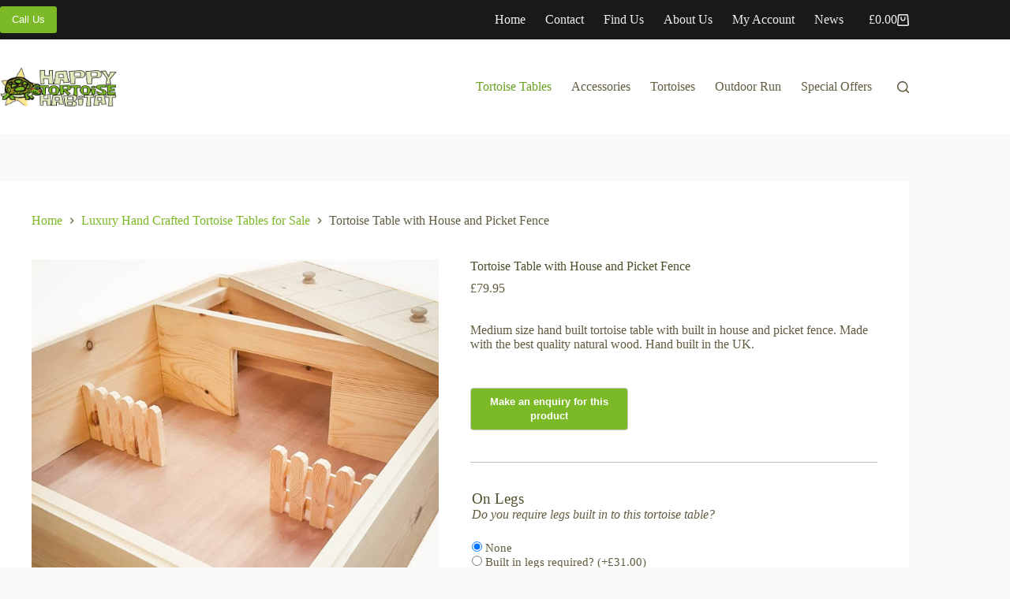

--- FILE ---
content_type: text/html; charset=UTF-8
request_url: https://www.happytortoisehabitat.co.uk/product/tortoise-table-with-house-and-picket-fence/
body_size: 40850
content:
<!doctype html>
<html lang="en-GB">
<head>
	
	<meta charset="UTF-8">
	<meta name="viewport" content="width=device-width, initial-scale=1, maximum-scale=5, viewport-fit=cover">
	<link rel="profile" href="https://gmpg.org/xfn/11">

	<title>Tortoise Table with House &amp; Picket Fence | Happy Tortoise Habitats</title>
	<style>img:is([sizes="auto" i], [sizes^="auto," i]) { contain-intrinsic-size: 3000px 1500px }</style>
	<meta name="description" content="Charming tortoise table featuring a built-in house and picket fence. Handcrafted for quality and style. Ideal habitat for your pet tortoise">
<meta name="robots" content="index, follow, max-snippet:-1, max-image-preview:large, max-video-preview:-1">
<link rel="canonical" href="https://www.happytortoisehabitat.co.uk/product/tortoise-table-with-house-and-picket-fence/">
<meta property="og:url" content="https://www.happytortoisehabitat.co.uk/product/tortoise-table-with-house-and-picket-fence/">
<meta property="og:site_name" content="Happy Tortoise Habitats">
<meta property="og:locale" content="en_GB">
<meta property="og:type" content="og:product">
<meta property="article:author" content="">
<meta property="article:publisher" content="">
<meta property="og:title" content="Tortoise Table with House &amp; Picket Fence | Happy Tortoise Habitats">
<meta property="og:description" content="Charming tortoise table featuring a built-in house and picket fence. Handcrafted for quality and style. Ideal habitat for your pet tortoise">
<meta property="og:image" content="https://www.happytortoisehabitat.co.uk/wp-content/uploads/2018/02/Happy-Tortoise-Habitat-Tortoise-Tables-and-Accessories-1-of-1-122.jpg">
<meta property="og:image:secure_url" content="https://www.happytortoisehabitat.co.uk/wp-content/uploads/2018/02/Happy-Tortoise-Habitat-Tortoise-Tables-and-Accessories-1-of-1-122.jpg">
<meta property="og:image:width" content="700">
<meta property="og:image:height" content="700">
<meta property="og:image:alt" content="Tortoise Table with House and Picket Fence">
<meta property="fb:pages" content="">
<meta property="fb:admins" content="">
<meta property="fb:app_id" content="">
<meta name="twitter:card" content="summary">
<meta name="twitter:site" content="">
<meta name="twitter:creator" content="">
<meta name="twitter:title" content="Tortoise Table with House &amp; Picket Fence | Happy Tortoise Habitats">
<meta name="twitter:description" content="Charming tortoise table featuring a built-in house and picket fence. Handcrafted for quality and style. Ideal habitat for your pet tortoise">
<meta name="twitter:image" content="https://www.happytortoisehabitat.co.uk/wp-content/uploads/2018/02/Happy-Tortoise-Habitat-Tortoise-Tables-and-Accessories-1-of-1-122.jpg">
<link rel='dns-prefetch' href='//cdnjs.cloudflare.com' />
<link rel="alternate" type="application/rss+xml" title="Happy Tortoise Habitats &raquo; Feed" href="https://www.happytortoisehabitat.co.uk/feed/" />
<link rel="alternate" type="application/rss+xml" title="Happy Tortoise Habitats &raquo; Comments Feed" href="https://www.happytortoisehabitat.co.uk/comments/feed/" />
<link rel="alternate" type="application/rss+xml" title="Happy Tortoise Habitats &raquo; Tortoise Table with House and Picket Fence Comments Feed" href="https://www.happytortoisehabitat.co.uk/product/tortoise-table-with-house-and-picket-fence/feed/" />

<link rel='stylesheet' id='wp-block-library-css' href='https://www.happytortoisehabitat.co.uk/wp-includes/css/dist/block-library/style.min.css?ver=6.8.3' media='all' />
<style id='global-styles-inline-css'>
:root{--wp--preset--aspect-ratio--square: 1;--wp--preset--aspect-ratio--4-3: 4/3;--wp--preset--aspect-ratio--3-4: 3/4;--wp--preset--aspect-ratio--3-2: 3/2;--wp--preset--aspect-ratio--2-3: 2/3;--wp--preset--aspect-ratio--16-9: 16/9;--wp--preset--aspect-ratio--9-16: 9/16;--wp--preset--color--black: #000000;--wp--preset--color--cyan-bluish-gray: #abb8c3;--wp--preset--color--white: #ffffff;--wp--preset--color--pale-pink: #f78da7;--wp--preset--color--vivid-red: #cf2e2e;--wp--preset--color--luminous-vivid-orange: #ff6900;--wp--preset--color--luminous-vivid-amber: #fcb900;--wp--preset--color--light-green-cyan: #7bdcb5;--wp--preset--color--vivid-green-cyan: #00d084;--wp--preset--color--pale-cyan-blue: #8ed1fc;--wp--preset--color--vivid-cyan-blue: #0693e3;--wp--preset--color--vivid-purple: #9b51e0;--wp--preset--color--palette-color-1: var(--theme-palette-color-1, #7bb926);--wp--preset--color--palette-color-2: var(--theme-palette-color-2, #6ca023);--wp--preset--color--palette-color-3: var(--theme-palette-color-3, #615c41);--wp--preset--color--palette-color-4: var(--theme-palette-color-4, #4f4e2b);--wp--preset--color--palette-color-5: var(--theme-palette-color-5, #E2E7ED);--wp--preset--color--palette-color-6: var(--theme-palette-color-6, #edeff2);--wp--preset--color--palette-color-7: var(--theme-palette-color-7, #f8f9fb);--wp--preset--color--palette-color-8: var(--theme-palette-color-8, #ffffff);--wp--preset--gradient--vivid-cyan-blue-to-vivid-purple: linear-gradient(135deg,rgba(6,147,227,1) 0%,rgb(155,81,224) 100%);--wp--preset--gradient--light-green-cyan-to-vivid-green-cyan: linear-gradient(135deg,rgb(122,220,180) 0%,rgb(0,208,130) 100%);--wp--preset--gradient--luminous-vivid-amber-to-luminous-vivid-orange: linear-gradient(135deg,rgba(252,185,0,1) 0%,rgba(255,105,0,1) 100%);--wp--preset--gradient--luminous-vivid-orange-to-vivid-red: linear-gradient(135deg,rgba(255,105,0,1) 0%,rgb(207,46,46) 100%);--wp--preset--gradient--very-light-gray-to-cyan-bluish-gray: linear-gradient(135deg,rgb(238,238,238) 0%,rgb(169,184,195) 100%);--wp--preset--gradient--cool-to-warm-spectrum: linear-gradient(135deg,rgb(74,234,220) 0%,rgb(151,120,209) 20%,rgb(207,42,186) 40%,rgb(238,44,130) 60%,rgb(251,105,98) 80%,rgb(254,248,76) 100%);--wp--preset--gradient--blush-light-purple: linear-gradient(135deg,rgb(255,206,236) 0%,rgb(152,150,240) 100%);--wp--preset--gradient--blush-bordeaux: linear-gradient(135deg,rgb(254,205,165) 0%,rgb(254,45,45) 50%,rgb(107,0,62) 100%);--wp--preset--gradient--luminous-dusk: linear-gradient(135deg,rgb(255,203,112) 0%,rgb(199,81,192) 50%,rgb(65,88,208) 100%);--wp--preset--gradient--pale-ocean: linear-gradient(135deg,rgb(255,245,203) 0%,rgb(182,227,212) 50%,rgb(51,167,181) 100%);--wp--preset--gradient--electric-grass: linear-gradient(135deg,rgb(202,248,128) 0%,rgb(113,206,126) 100%);--wp--preset--gradient--midnight: linear-gradient(135deg,rgb(2,3,129) 0%,rgb(40,116,252) 100%);--wp--preset--gradient--juicy-peach: linear-gradient(to right, #ffecd2 0%, #fcb69f 100%);--wp--preset--gradient--young-passion: linear-gradient(to right, #ff8177 0%, #ff867a 0%, #ff8c7f 21%, #f99185 52%, #cf556c 78%, #b12a5b 100%);--wp--preset--gradient--true-sunset: linear-gradient(to right, #fa709a 0%, #fee140 100%);--wp--preset--gradient--morpheus-den: linear-gradient(to top, #30cfd0 0%, #330867 100%);--wp--preset--gradient--plum-plate: linear-gradient(135deg, #667eea 0%, #764ba2 100%);--wp--preset--gradient--aqua-splash: linear-gradient(15deg, #13547a 0%, #80d0c7 100%);--wp--preset--gradient--love-kiss: linear-gradient(to top, #ff0844 0%, #ffb199 100%);--wp--preset--gradient--new-retrowave: linear-gradient(to top, #3b41c5 0%, #a981bb 49%, #ffc8a9 100%);--wp--preset--gradient--plum-bath: linear-gradient(to top, #cc208e 0%, #6713d2 100%);--wp--preset--gradient--high-flight: linear-gradient(to right, #0acffe 0%, #495aff 100%);--wp--preset--gradient--teen-party: linear-gradient(-225deg, #FF057C 0%, #8D0B93 50%, #321575 100%);--wp--preset--gradient--fabled-sunset: linear-gradient(-225deg, #231557 0%, #44107A 29%, #FF1361 67%, #FFF800 100%);--wp--preset--gradient--arielle-smile: radial-gradient(circle 248px at center, #16d9e3 0%, #30c7ec 47%, #46aef7 100%);--wp--preset--gradient--itmeo-branding: linear-gradient(180deg, #2af598 0%, #009efd 100%);--wp--preset--gradient--deep-blue: linear-gradient(to right, #6a11cb 0%, #2575fc 100%);--wp--preset--gradient--strong-bliss: linear-gradient(to right, #f78ca0 0%, #f9748f 19%, #fd868c 60%, #fe9a8b 100%);--wp--preset--gradient--sweet-period: linear-gradient(to top, #3f51b1 0%, #5a55ae 13%, #7b5fac 25%, #8f6aae 38%, #a86aa4 50%, #cc6b8e 62%, #f18271 75%, #f3a469 87%, #f7c978 100%);--wp--preset--gradient--purple-division: linear-gradient(to top, #7028e4 0%, #e5b2ca 100%);--wp--preset--gradient--cold-evening: linear-gradient(to top, #0c3483 0%, #a2b6df 100%, #6b8cce 100%, #a2b6df 100%);--wp--preset--gradient--mountain-rock: linear-gradient(to right, #868f96 0%, #596164 100%);--wp--preset--gradient--desert-hump: linear-gradient(to top, #c79081 0%, #dfa579 100%);--wp--preset--gradient--ethernal-constance: linear-gradient(to top, #09203f 0%, #537895 100%);--wp--preset--gradient--happy-memories: linear-gradient(-60deg, #ff5858 0%, #f09819 100%);--wp--preset--gradient--grown-early: linear-gradient(to top, #0ba360 0%, #3cba92 100%);--wp--preset--gradient--morning-salad: linear-gradient(-225deg, #B7F8DB 0%, #50A7C2 100%);--wp--preset--gradient--night-call: linear-gradient(-225deg, #AC32E4 0%, #7918F2 48%, #4801FF 100%);--wp--preset--gradient--mind-crawl: linear-gradient(-225deg, #473B7B 0%, #3584A7 51%, #30D2BE 100%);--wp--preset--gradient--angel-care: linear-gradient(-225deg, #FFE29F 0%, #FFA99F 48%, #FF719A 100%);--wp--preset--gradient--juicy-cake: linear-gradient(to top, #e14fad 0%, #f9d423 100%);--wp--preset--gradient--rich-metal: linear-gradient(to right, #d7d2cc 0%, #304352 100%);--wp--preset--gradient--mole-hall: linear-gradient(-20deg, #616161 0%, #9bc5c3 100%);--wp--preset--gradient--cloudy-knoxville: linear-gradient(120deg, #fdfbfb 0%, #ebedee 100%);--wp--preset--gradient--soft-grass: linear-gradient(to top, #c1dfc4 0%, #deecdd 100%);--wp--preset--gradient--saint-petersburg: linear-gradient(135deg, #f5f7fa 0%, #c3cfe2 100%);--wp--preset--gradient--everlasting-sky: linear-gradient(135deg, #fdfcfb 0%, #e2d1c3 100%);--wp--preset--gradient--kind-steel: linear-gradient(-20deg, #e9defa 0%, #fbfcdb 100%);--wp--preset--gradient--over-sun: linear-gradient(60deg, #abecd6 0%, #fbed96 100%);--wp--preset--gradient--premium-white: linear-gradient(to top, #d5d4d0 0%, #d5d4d0 1%, #eeeeec 31%, #efeeec 75%, #e9e9e7 100%);--wp--preset--gradient--clean-mirror: linear-gradient(45deg, #93a5cf 0%, #e4efe9 100%);--wp--preset--gradient--wild-apple: linear-gradient(to top, #d299c2 0%, #fef9d7 100%);--wp--preset--gradient--snow-again: linear-gradient(to top, #e6e9f0 0%, #eef1f5 100%);--wp--preset--gradient--confident-cloud: linear-gradient(to top, #dad4ec 0%, #dad4ec 1%, #f3e7e9 100%);--wp--preset--gradient--glass-water: linear-gradient(to top, #dfe9f3 0%, white 100%);--wp--preset--gradient--perfect-white: linear-gradient(-225deg, #E3FDF5 0%, #FFE6FA 100%);--wp--preset--font-size--small: 13px;--wp--preset--font-size--medium: 20px;--wp--preset--font-size--large: clamp(22px, 1.375rem + ((1vw - 3.2px) * 0.625), 30px);--wp--preset--font-size--x-large: clamp(30px, 1.875rem + ((1vw - 3.2px) * 1.563), 50px);--wp--preset--font-size--xx-large: clamp(45px, 2.813rem + ((1vw - 3.2px) * 2.734), 80px);--wp--preset--spacing--20: 0.44rem;--wp--preset--spacing--30: 0.67rem;--wp--preset--spacing--40: 1rem;--wp--preset--spacing--50: 1.5rem;--wp--preset--spacing--60: 2.25rem;--wp--preset--spacing--70: 3.38rem;--wp--preset--spacing--80: 5.06rem;--wp--preset--shadow--natural: 6px 6px 9px rgba(0, 0, 0, 0.2);--wp--preset--shadow--deep: 12px 12px 50px rgba(0, 0, 0, 0.4);--wp--preset--shadow--sharp: 6px 6px 0px rgba(0, 0, 0, 0.2);--wp--preset--shadow--outlined: 6px 6px 0px -3px rgba(255, 255, 255, 1), 6px 6px rgba(0, 0, 0, 1);--wp--preset--shadow--crisp: 6px 6px 0px rgba(0, 0, 0, 1);}:root { --wp--style--global--content-size: var(--theme-block-max-width);--wp--style--global--wide-size: var(--theme-block-wide-max-width); }:where(body) { margin: 0; }.wp-site-blocks > .alignleft { float: left; margin-right: 2em; }.wp-site-blocks > .alignright { float: right; margin-left: 2em; }.wp-site-blocks > .aligncenter { justify-content: center; margin-left: auto; margin-right: auto; }:where(.wp-site-blocks) > * { margin-block-start: var(--theme-content-spacing); margin-block-end: 0; }:where(.wp-site-blocks) > :first-child { margin-block-start: 0; }:where(.wp-site-blocks) > :last-child { margin-block-end: 0; }:root { --wp--style--block-gap: var(--theme-content-spacing); }:root :where(.is-layout-flow) > :first-child{margin-block-start: 0;}:root :where(.is-layout-flow) > :last-child{margin-block-end: 0;}:root :where(.is-layout-flow) > *{margin-block-start: var(--theme-content-spacing);margin-block-end: 0;}:root :where(.is-layout-constrained) > :first-child{margin-block-start: 0;}:root :where(.is-layout-constrained) > :last-child{margin-block-end: 0;}:root :where(.is-layout-constrained) > *{margin-block-start: var(--theme-content-spacing);margin-block-end: 0;}:root :where(.is-layout-flex){gap: var(--theme-content-spacing);}:root :where(.is-layout-grid){gap: var(--theme-content-spacing);}.is-layout-flow > .alignleft{float: left;margin-inline-start: 0;margin-inline-end: 2em;}.is-layout-flow > .alignright{float: right;margin-inline-start: 2em;margin-inline-end: 0;}.is-layout-flow > .aligncenter{margin-left: auto !important;margin-right: auto !important;}.is-layout-constrained > .alignleft{float: left;margin-inline-start: 0;margin-inline-end: 2em;}.is-layout-constrained > .alignright{float: right;margin-inline-start: 2em;margin-inline-end: 0;}.is-layout-constrained > .aligncenter{margin-left: auto !important;margin-right: auto !important;}.is-layout-constrained > :where(:not(.alignleft):not(.alignright):not(.alignfull)){max-width: var(--wp--style--global--content-size);margin-left: auto !important;margin-right: auto !important;}.is-layout-constrained > .alignwide{max-width: var(--wp--style--global--wide-size);}body .is-layout-flex{display: flex;}.is-layout-flex{flex-wrap: wrap;align-items: center;}.is-layout-flex > :is(*, div){margin: 0;}body .is-layout-grid{display: grid;}.is-layout-grid > :is(*, div){margin: 0;}body{padding-top: 0px;padding-right: 0px;padding-bottom: 0px;padding-left: 0px;}.has-black-color{color: var(--wp--preset--color--black) !important;}.has-cyan-bluish-gray-color{color: var(--wp--preset--color--cyan-bluish-gray) !important;}.has-white-color{color: var(--wp--preset--color--white) !important;}.has-pale-pink-color{color: var(--wp--preset--color--pale-pink) !important;}.has-vivid-red-color{color: var(--wp--preset--color--vivid-red) !important;}.has-luminous-vivid-orange-color{color: var(--wp--preset--color--luminous-vivid-orange) !important;}.has-luminous-vivid-amber-color{color: var(--wp--preset--color--luminous-vivid-amber) !important;}.has-light-green-cyan-color{color: var(--wp--preset--color--light-green-cyan) !important;}.has-vivid-green-cyan-color{color: var(--wp--preset--color--vivid-green-cyan) !important;}.has-pale-cyan-blue-color{color: var(--wp--preset--color--pale-cyan-blue) !important;}.has-vivid-cyan-blue-color{color: var(--wp--preset--color--vivid-cyan-blue) !important;}.has-vivid-purple-color{color: var(--wp--preset--color--vivid-purple) !important;}.has-palette-color-1-color{color: var(--wp--preset--color--palette-color-1) !important;}.has-palette-color-2-color{color: var(--wp--preset--color--palette-color-2) !important;}.has-palette-color-3-color{color: var(--wp--preset--color--palette-color-3) !important;}.has-palette-color-4-color{color: var(--wp--preset--color--palette-color-4) !important;}.has-palette-color-5-color{color: var(--wp--preset--color--palette-color-5) !important;}.has-palette-color-6-color{color: var(--wp--preset--color--palette-color-6) !important;}.has-palette-color-7-color{color: var(--wp--preset--color--palette-color-7) !important;}.has-palette-color-8-color{color: var(--wp--preset--color--palette-color-8) !important;}.has-black-background-color{background-color: var(--wp--preset--color--black) !important;}.has-cyan-bluish-gray-background-color{background-color: var(--wp--preset--color--cyan-bluish-gray) !important;}.has-white-background-color{background-color: var(--wp--preset--color--white) !important;}.has-pale-pink-background-color{background-color: var(--wp--preset--color--pale-pink) !important;}.has-vivid-red-background-color{background-color: var(--wp--preset--color--vivid-red) !important;}.has-luminous-vivid-orange-background-color{background-color: var(--wp--preset--color--luminous-vivid-orange) !important;}.has-luminous-vivid-amber-background-color{background-color: var(--wp--preset--color--luminous-vivid-amber) !important;}.has-light-green-cyan-background-color{background-color: var(--wp--preset--color--light-green-cyan) !important;}.has-vivid-green-cyan-background-color{background-color: var(--wp--preset--color--vivid-green-cyan) !important;}.has-pale-cyan-blue-background-color{background-color: var(--wp--preset--color--pale-cyan-blue) !important;}.has-vivid-cyan-blue-background-color{background-color: var(--wp--preset--color--vivid-cyan-blue) !important;}.has-vivid-purple-background-color{background-color: var(--wp--preset--color--vivid-purple) !important;}.has-palette-color-1-background-color{background-color: var(--wp--preset--color--palette-color-1) !important;}.has-palette-color-2-background-color{background-color: var(--wp--preset--color--palette-color-2) !important;}.has-palette-color-3-background-color{background-color: var(--wp--preset--color--palette-color-3) !important;}.has-palette-color-4-background-color{background-color: var(--wp--preset--color--palette-color-4) !important;}.has-palette-color-5-background-color{background-color: var(--wp--preset--color--palette-color-5) !important;}.has-palette-color-6-background-color{background-color: var(--wp--preset--color--palette-color-6) !important;}.has-palette-color-7-background-color{background-color: var(--wp--preset--color--palette-color-7) !important;}.has-palette-color-8-background-color{background-color: var(--wp--preset--color--palette-color-8) !important;}.has-black-border-color{border-color: var(--wp--preset--color--black) !important;}.has-cyan-bluish-gray-border-color{border-color: var(--wp--preset--color--cyan-bluish-gray) !important;}.has-white-border-color{border-color: var(--wp--preset--color--white) !important;}.has-pale-pink-border-color{border-color: var(--wp--preset--color--pale-pink) !important;}.has-vivid-red-border-color{border-color: var(--wp--preset--color--vivid-red) !important;}.has-luminous-vivid-orange-border-color{border-color: var(--wp--preset--color--luminous-vivid-orange) !important;}.has-luminous-vivid-amber-border-color{border-color: var(--wp--preset--color--luminous-vivid-amber) !important;}.has-light-green-cyan-border-color{border-color: var(--wp--preset--color--light-green-cyan) !important;}.has-vivid-green-cyan-border-color{border-color: var(--wp--preset--color--vivid-green-cyan) !important;}.has-pale-cyan-blue-border-color{border-color: var(--wp--preset--color--pale-cyan-blue) !important;}.has-vivid-cyan-blue-border-color{border-color: var(--wp--preset--color--vivid-cyan-blue) !important;}.has-vivid-purple-border-color{border-color: var(--wp--preset--color--vivid-purple) !important;}.has-palette-color-1-border-color{border-color: var(--wp--preset--color--palette-color-1) !important;}.has-palette-color-2-border-color{border-color: var(--wp--preset--color--palette-color-2) !important;}.has-palette-color-3-border-color{border-color: var(--wp--preset--color--palette-color-3) !important;}.has-palette-color-4-border-color{border-color: var(--wp--preset--color--palette-color-4) !important;}.has-palette-color-5-border-color{border-color: var(--wp--preset--color--palette-color-5) !important;}.has-palette-color-6-border-color{border-color: var(--wp--preset--color--palette-color-6) !important;}.has-palette-color-7-border-color{border-color: var(--wp--preset--color--palette-color-7) !important;}.has-palette-color-8-border-color{border-color: var(--wp--preset--color--palette-color-8) !important;}.has-vivid-cyan-blue-to-vivid-purple-gradient-background{background: var(--wp--preset--gradient--vivid-cyan-blue-to-vivid-purple) !important;}.has-light-green-cyan-to-vivid-green-cyan-gradient-background{background: var(--wp--preset--gradient--light-green-cyan-to-vivid-green-cyan) !important;}.has-luminous-vivid-amber-to-luminous-vivid-orange-gradient-background{background: var(--wp--preset--gradient--luminous-vivid-amber-to-luminous-vivid-orange) !important;}.has-luminous-vivid-orange-to-vivid-red-gradient-background{background: var(--wp--preset--gradient--luminous-vivid-orange-to-vivid-red) !important;}.has-very-light-gray-to-cyan-bluish-gray-gradient-background{background: var(--wp--preset--gradient--very-light-gray-to-cyan-bluish-gray) !important;}.has-cool-to-warm-spectrum-gradient-background{background: var(--wp--preset--gradient--cool-to-warm-spectrum) !important;}.has-blush-light-purple-gradient-background{background: var(--wp--preset--gradient--blush-light-purple) !important;}.has-blush-bordeaux-gradient-background{background: var(--wp--preset--gradient--blush-bordeaux) !important;}.has-luminous-dusk-gradient-background{background: var(--wp--preset--gradient--luminous-dusk) !important;}.has-pale-ocean-gradient-background{background: var(--wp--preset--gradient--pale-ocean) !important;}.has-electric-grass-gradient-background{background: var(--wp--preset--gradient--electric-grass) !important;}.has-midnight-gradient-background{background: var(--wp--preset--gradient--midnight) !important;}.has-juicy-peach-gradient-background{background: var(--wp--preset--gradient--juicy-peach) !important;}.has-young-passion-gradient-background{background: var(--wp--preset--gradient--young-passion) !important;}.has-true-sunset-gradient-background{background: var(--wp--preset--gradient--true-sunset) !important;}.has-morpheus-den-gradient-background{background: var(--wp--preset--gradient--morpheus-den) !important;}.has-plum-plate-gradient-background{background: var(--wp--preset--gradient--plum-plate) !important;}.has-aqua-splash-gradient-background{background: var(--wp--preset--gradient--aqua-splash) !important;}.has-love-kiss-gradient-background{background: var(--wp--preset--gradient--love-kiss) !important;}.has-new-retrowave-gradient-background{background: var(--wp--preset--gradient--new-retrowave) !important;}.has-plum-bath-gradient-background{background: var(--wp--preset--gradient--plum-bath) !important;}.has-high-flight-gradient-background{background: var(--wp--preset--gradient--high-flight) !important;}.has-teen-party-gradient-background{background: var(--wp--preset--gradient--teen-party) !important;}.has-fabled-sunset-gradient-background{background: var(--wp--preset--gradient--fabled-sunset) !important;}.has-arielle-smile-gradient-background{background: var(--wp--preset--gradient--arielle-smile) !important;}.has-itmeo-branding-gradient-background{background: var(--wp--preset--gradient--itmeo-branding) !important;}.has-deep-blue-gradient-background{background: var(--wp--preset--gradient--deep-blue) !important;}.has-strong-bliss-gradient-background{background: var(--wp--preset--gradient--strong-bliss) !important;}.has-sweet-period-gradient-background{background: var(--wp--preset--gradient--sweet-period) !important;}.has-purple-division-gradient-background{background: var(--wp--preset--gradient--purple-division) !important;}.has-cold-evening-gradient-background{background: var(--wp--preset--gradient--cold-evening) !important;}.has-mountain-rock-gradient-background{background: var(--wp--preset--gradient--mountain-rock) !important;}.has-desert-hump-gradient-background{background: var(--wp--preset--gradient--desert-hump) !important;}.has-ethernal-constance-gradient-background{background: var(--wp--preset--gradient--ethernal-constance) !important;}.has-happy-memories-gradient-background{background: var(--wp--preset--gradient--happy-memories) !important;}.has-grown-early-gradient-background{background: var(--wp--preset--gradient--grown-early) !important;}.has-morning-salad-gradient-background{background: var(--wp--preset--gradient--morning-salad) !important;}.has-night-call-gradient-background{background: var(--wp--preset--gradient--night-call) !important;}.has-mind-crawl-gradient-background{background: var(--wp--preset--gradient--mind-crawl) !important;}.has-angel-care-gradient-background{background: var(--wp--preset--gradient--angel-care) !important;}.has-juicy-cake-gradient-background{background: var(--wp--preset--gradient--juicy-cake) !important;}.has-rich-metal-gradient-background{background: var(--wp--preset--gradient--rich-metal) !important;}.has-mole-hall-gradient-background{background: var(--wp--preset--gradient--mole-hall) !important;}.has-cloudy-knoxville-gradient-background{background: var(--wp--preset--gradient--cloudy-knoxville) !important;}.has-soft-grass-gradient-background{background: var(--wp--preset--gradient--soft-grass) !important;}.has-saint-petersburg-gradient-background{background: var(--wp--preset--gradient--saint-petersburg) !important;}.has-everlasting-sky-gradient-background{background: var(--wp--preset--gradient--everlasting-sky) !important;}.has-kind-steel-gradient-background{background: var(--wp--preset--gradient--kind-steel) !important;}.has-over-sun-gradient-background{background: var(--wp--preset--gradient--over-sun) !important;}.has-premium-white-gradient-background{background: var(--wp--preset--gradient--premium-white) !important;}.has-clean-mirror-gradient-background{background: var(--wp--preset--gradient--clean-mirror) !important;}.has-wild-apple-gradient-background{background: var(--wp--preset--gradient--wild-apple) !important;}.has-snow-again-gradient-background{background: var(--wp--preset--gradient--snow-again) !important;}.has-confident-cloud-gradient-background{background: var(--wp--preset--gradient--confident-cloud) !important;}.has-glass-water-gradient-background{background: var(--wp--preset--gradient--glass-water) !important;}.has-perfect-white-gradient-background{background: var(--wp--preset--gradient--perfect-white) !important;}.has-small-font-size{font-size: var(--wp--preset--font-size--small) !important;}.has-medium-font-size{font-size: var(--wp--preset--font-size--medium) !important;}.has-large-font-size{font-size: var(--wp--preset--font-size--large) !important;}.has-x-large-font-size{font-size: var(--wp--preset--font-size--x-large) !important;}.has-xx-large-font-size{font-size: var(--wp--preset--font-size--xx-large) !important;}
:root :where(.wp-block-pullquote){font-size: clamp(0.984em, 0.984rem + ((1vw - 0.2em) * 0.645), 1.5em);line-height: 1.6;}
</style>
<style id='woocommerce-inline-inline-css'>
.woocommerce form .form-row .required { visibility: visible; }
</style>
<link rel='stylesheet' id='dashicons-css' href='https://www.happytortoisehabitat.co.uk/wp-includes/css/dashicons.min.css?ver=6.8.3' media='all' />
<link rel='stylesheet' id='woocommerce-addons-css-css' href='https://www.happytortoisehabitat.co.uk/wp-content/plugins/woocommerce-product-addons/assets/css/frontend/frontend.css?ver=7.9.2' media='all' />
<link rel='stylesheet' id='gateway-css' href='https://www.happytortoisehabitat.co.uk/wp-content/plugins/woocommerce-paypal-payments/modules/ppcp-button/assets/css/gateway.css?ver=3.3.2' media='all' />
<link rel='stylesheet' id='photoswipe-css-css' href='https://cdnjs.cloudflare.com/ajax/libs/photoswipe/5.3.6/photoswipe.min.css?ver=5.3.6' media='all' />
<link rel='stylesheet' id='photoswipe-css' href='https://www.happytortoisehabitat.co.uk/wp-content/plugins/woocommerce/assets/css/photoswipe/photoswipe.min.css?ver=10.4.3' media='all' />
<link rel='stylesheet' id='photoswipe-default-skin-css' href='https://www.happytortoisehabitat.co.uk/wp-content/plugins/woocommerce/assets/css/photoswipe/default-skin/default-skin.min.css?ver=10.4.3' media='all' />
<link rel='stylesheet' id='ct-main-styles-css' href='https://www.happytortoisehabitat.co.uk/wp-content/themes/blocksy/static/bundle/main.min.css?ver=2.1.12' media='all' />
<link rel='stylesheet' id='ct-woocommerce-styles-css' href='https://www.happytortoisehabitat.co.uk/wp-content/themes/blocksy/static/bundle/woocommerce.min.css?ver=2.1.12' media='all' />
<link rel='stylesheet' id='ct-page-title-styles-css' href='https://www.happytortoisehabitat.co.uk/wp-content/themes/blocksy/static/bundle/page-title.min.css?ver=2.1.12' media='all' />
<link rel='stylesheet' id='ct-elementor-styles-css' href='https://www.happytortoisehabitat.co.uk/wp-content/themes/blocksy/static/bundle/elementor-frontend.min.css?ver=2.1.12' media='all' />
<link rel='stylesheet' id='ct-elementor-woocommerce-styles-css' href='https://www.happytortoisehabitat.co.uk/wp-content/themes/blocksy/static/bundle/elementor-woocommerce-frontend.min.css?ver=2.1.12' media='all' />
<link rel='stylesheet' id='ct-comments-styles-css' href='https://www.happytortoisehabitat.co.uk/wp-content/themes/blocksy/static/bundle/comments.min.css?ver=2.1.12' media='all' />
<link rel='stylesheet' id='ct-flexy-styles-css' href='https://www.happytortoisehabitat.co.uk/wp-content/themes/blocksy/static/bundle/flexy.min.css?ver=2.1.12' media='all' />
<link rel='stylesheet' id='pmw-public-elementor-fix-css' href='https://www.happytortoisehabitat.co.uk/wp-content/plugins/woocommerce-google-adwords-conversion-tracking-tag/css/public/elementor-fix.css?ver=1.54.1' media='all' />
<script type="text/template" id="tmpl-variation-template">
	<div class="woocommerce-variation-description">{{{ data.variation.variation_description }}}</div>
	<div class="woocommerce-variation-price">{{{ data.variation.price_html }}}</div>
	<div class="woocommerce-variation-availability">{{{ data.variation.availability_html }}}</div>
</script>
<script type="text/template" id="tmpl-unavailable-variation-template">
	<p role="alert">Sorry, this product is unavailable. Please choose a different combination.</p>
</script>
<script src="https://www.happytortoisehabitat.co.uk/wp-includes/js/jquery/jquery.min.js?ver=3.7.1" id="jquery-core-js"></script>
<script src="https://www.happytortoisehabitat.co.uk/wp-includes/js/jquery/jquery-migrate.min.js?ver=3.4.1" id="jquery-migrate-js"></script>
<script src="https://www.happytortoisehabitat.co.uk/wp-includes/js/underscore.min.js?ver=1.13.7" id="underscore-js"></script>
<script id="wp-util-js-extra">
var _wpUtilSettings = {"ajax":{"url":"\/wp-admin\/admin-ajax.php"}};
</script>
<script src="https://www.happytortoisehabitat.co.uk/wp-includes/js/wp-util.min.js?ver=6.8.3" id="wp-util-js"></script>
<script src="https://www.happytortoisehabitat.co.uk/wp-content/plugins/woocommerce/assets/js/jquery-blockui/jquery.blockUI.min.js?ver=2.7.0-wc.10.4.3" id="wc-jquery-blockui-js" data-wp-strategy="defer"></script>
<script src="https://www.happytortoisehabitat.co.uk/wp-content/plugins/woocommerce/assets/js/zoom/jquery.zoom.min.js?ver=1.7.21-wc.10.4.3" id="wc-zoom-js" defer data-wp-strategy="defer"></script>
<script id="wc-single-product-js-extra">
var wc_single_product_params = {"i18n_required_rating_text":"Please select a rating","i18n_rating_options":["1 of 5 stars","2 of 5 stars","3 of 5 stars","4 of 5 stars","5 of 5 stars"],"i18n_product_gallery_trigger_text":"View full-screen image gallery","review_rating_required":"yes","flexslider":{"rtl":false,"animation":"slide","smoothHeight":true,"directionNav":false,"controlNav":"thumbnails","slideshow":false,"animationSpeed":500,"animationLoop":false,"allowOneSlide":false},"zoom_enabled":"1","zoom_options":[],"photoswipe_enabled":"","photoswipe_options":{"shareEl":false,"closeOnScroll":false,"history":false,"hideAnimationDuration":0,"showAnimationDuration":0},"flexslider_enabled":""};
</script>
<script src="https://www.happytortoisehabitat.co.uk/wp-content/plugins/woocommerce/assets/js/frontend/single-product.min.js?ver=10.4.3" id="wc-single-product-js" defer data-wp-strategy="defer"></script>
<script src="https://www.happytortoisehabitat.co.uk/wp-content/plugins/woocommerce/assets/js/js-cookie/js.cookie.min.js?ver=2.1.4-wc.10.4.3" id="wc-js-cookie-js" defer data-wp-strategy="defer"></script>
<script id="woocommerce-js-extra">
var woocommerce_params = {"ajax_url":"\/wp-admin\/admin-ajax.php","wc_ajax_url":"\/?wc-ajax=%%endpoint%%","i18n_password_show":"Show password","i18n_password_hide":"Hide password"};
</script>
<script src="https://www.happytortoisehabitat.co.uk/wp-content/plugins/woocommerce/assets/js/frontend/woocommerce.min.js?ver=10.4.3" id="woocommerce-js" defer data-wp-strategy="defer"></script>
<script src="https://www.happytortoisehabitat.co.uk/wp-content/plugins/woocommerce/assets/js/dompurify/purify.min.js?ver=10.4.3" id="wc-dompurify-js" defer data-wp-strategy="defer"></script>
<script src="https://www.happytortoisehabitat.co.uk/wp-content/plugins/woocommerce/assets/js/jquery-tiptip/jquery.tipTip.min.js?ver=10.4.3" id="wc-jquery-tiptip-js" defer data-wp-strategy="defer"></script>
<script id="wc-cart-fragments-js-extra">
var wc_cart_fragments_params = {"ajax_url":"\/wp-admin\/admin-ajax.php","wc_ajax_url":"\/?wc-ajax=%%endpoint%%","cart_hash_key":"wc_cart_hash_3718aa0a00aaddca2d10905ac1160101","fragment_name":"wc_fragments_3718aa0a00aaddca2d10905ac1160101","request_timeout":"5000"};
</script>
<script src="https://www.happytortoisehabitat.co.uk/wp-content/plugins/woocommerce/assets/js/frontend/cart-fragments.min.js?ver=10.4.3" id="wc-cart-fragments-js" defer data-wp-strategy="defer"></script>
<script id="wc-add-to-cart-js-extra">
var wc_add_to_cart_params = {"ajax_url":"\/wp-admin\/admin-ajax.php","wc_ajax_url":"\/?wc-ajax=%%endpoint%%","i18n_view_cart":"View basket","cart_url":"https:\/\/www.happytortoisehabitat.co.uk\/cart\/","is_cart":"","cart_redirect_after_add":"no"};
</script>
<script src="https://www.happytortoisehabitat.co.uk/wp-content/plugins/woocommerce/assets/js/frontend/add-to-cart.min.js?ver=10.4.3" id="wc-add-to-cart-js" defer data-wp-strategy="defer"></script>
<script src="https://www.happytortoisehabitat.co.uk/wp-includes/js/dist/hooks.min.js?ver=4d63a3d491d11ffd8ac6" id="wp-hooks-js"></script>
<script id="wpm-js-extra">
var wpm = {"ajax_url":"https:\/\/www.happytortoisehabitat.co.uk\/wp-admin\/admin-ajax.php","root":"https:\/\/www.happytortoisehabitat.co.uk\/wp-json\/","nonce_wp_rest":"f3c9594613","nonce_ajax":"35c9990fcd"};
</script>
<script src="https://www.happytortoisehabitat.co.uk/wp-content/plugins/woocommerce-google-adwords-conversion-tracking-tag/js/public/free/wpm-public.p1.min.js?ver=1.54.1" id="wpm-js"></script>
<link rel="alternate" title="oEmbed (JSON)" type="application/json+oembed" href="https://www.happytortoisehabitat.co.uk/wp-json/oembed/1.0/embed?url=https%3A%2F%2Fwww.happytortoisehabitat.co.uk%2Fproduct%2Ftortoise-table-with-house-and-picket-fence%2F" />
<link rel="alternate" title="oEmbed (XML)" type="text/xml+oembed" href="https://www.happytortoisehabitat.co.uk/wp-json/oembed/1.0/embed?url=https%3A%2F%2Fwww.happytortoisehabitat.co.uk%2Fproduct%2Ftortoise-table-with-house-and-picket-fence%2F&#038;format=xml" />
<noscript><link rel='stylesheet' href='https://www.happytortoisehabitat.co.uk/wp-content/themes/blocksy/static/bundle/no-scripts.min.css' type='text/css'></noscript>
<style id="ct-main-styles-inline-css">[data-header*="type-1"] .ct-header [data-id="button"] .ct-button-ghost {--theme-button-text-initial-color:var(--theme-button-background-initial-color);--theme-button-text-hover-color:#ffffff;} [data-header*="type-1"] [data-id="cart"] .ct-cart-item {--theme-icon-color:var(--theme-palette-color-6);--theme-icon-hover-color:var(--theme-palette-color-8);--theme-cart-badge-background:var(--theme-palette-color-6);--theme-link-initial-color:var(--theme-palette-color-6);--theme-link-hover-color:var(--theme-palette-color-8);} [data-header*="type-1"] [data-id="cart"] .ct-label {--theme-font-weight:600;--theme-font-style:normal;--theme-text-transform:uppercase;--theme-font-size:12px;} [data-header*="type-1"] [data-id="cart"] .ct-cart-content {--dropdownTopOffset:15px;--theme-text-color:#ffffff;--theme-link-initial-color:var(--theme-palette-color-6);--theme-link-hover-color:var(--theme-palette-color-8);--mini-cart-background-color:#191919;} [data-header*="type-1"] [data-id="cart"] .ct-cart-content .total {--theme-text-color:#ffffff;} [data-header*="type-1"] #woo-cart-panel {--side-panel-width:500px;--theme-box-shadow:0px 0px 70px rgba(0, 0, 0, 0.35);background-color:rgba(18, 21, 25, 0.6);} [data-header*="type-1"] #woo-cart-panel .cart_list {--theme-link-initial-color:var(--theme-headings-color);} [data-header*="type-1"] #woo-cart-panel .ct-panel-inner {background-color:var(--theme-palette-color-8);} [data-header*="type-1"] #woo-cart-panel .ct-toggle-close {--theme-icon-color:rgba(0, 0, 0, 0.5);} [data-header*="type-1"] #woo-cart-panel .ct-toggle-close:hover {--theme-icon-color:rgba(0, 0, 0, 0.8);} [data-header*="type-1"] .ct-header [data-id="logo"] .site-title {--theme-font-weight:700;--theme-font-style:normal;--theme-font-size:25px;--theme-line-height:1.5;--theme-link-initial-color:var(--theme-palette-color-4);} [data-header*="type-1"] .ct-header [data-id="menu"] > ul > li > a {--theme-font-weight:700;--theme-font-style:normal;--theme-text-transform:uppercase;--theme-font-size:12px;--theme-line-height:1.3;--theme-link-initial-color:var(--theme-text-color);} [data-header*="type-1"] .ct-header [data-id="menu"] .sub-menu .ct-menu-link {--theme-link-initial-color:var(--theme-palette-color-8);--theme-font-weight:500;--theme-font-style:normal;--theme-font-size:12px;} [data-header*="type-1"] .ct-header [data-id="menu"] .sub-menu {--dropdown-divider:1px dashed rgba(255, 255, 255, 0.1);--theme-box-shadow:0px 10px 20px rgba(41, 51, 61, 0.1);--theme-border-radius:0px 0px 2px 2px;} [data-header*="type-1"] .ct-header [data-id="menu-secondary"] > ul > li > a {--theme-font-weight:700;--theme-font-style:normal;--theme-text-transform:uppercase;--theme-font-size:12px;--theme-line-height:1.3;--theme-link-initial-color:var(--theme-palette-color-6);--theme-link-hover-color:var(--theme-palette-color-6);--theme-link-active-color:var(--theme-palette-color-6);} [data-header*="type-1"] .ct-header [data-id="menu-secondary"] .sub-menu .ct-menu-link {--theme-link-initial-color:var(--theme-palette-color-8);--theme-font-weight:500;--theme-font-style:normal;--theme-font-size:12px;} [data-header*="type-1"] .ct-header [data-id="menu-secondary"] .sub-menu {--dropdown-divider:1px dashed rgba(255, 255, 255, 0.1);--theme-box-shadow:0px 10px 20px rgba(41, 51, 61, 0.1);--theme-border-radius:0px 0px 2px 2px;} [data-header*="type-1"] .ct-header [data-row*="middle"] {--height:120px;background-color:var(--theme-palette-color-8);background-image:none;--theme-border-top:none;--theme-border-bottom:none;--theme-box-shadow:none;} [data-header*="type-1"] .ct-header [data-row*="middle"] > div {--theme-border-top:none;--theme-border-bottom:none;} [data-header*="type-1"] [data-id="mobile-menu"] {--theme-font-weight:700;--theme-font-style:normal;--theme-font-size:20px;--theme-link-initial-color:var(--theme-palette-color-6);--theme-link-hover-color:var(--theme-palette-color-8);--mobile-menu-divider:none;} [data-header*="type-1"] #offcanvas {background-color:rgba(18, 21, 25, 0.98);--panel-content-height:100%;--has-indentation:1;} [data-header*="type-1"] [data-id="offcanvas-logo"] {--logo-max-height:50px;} [data-header*="type-1"] [data-id="search"] .ct-label {--theme-font-weight:600;--theme-font-style:normal;--theme-text-transform:uppercase;--theme-font-size:12px;} [data-header*="type-1"] #search-modal .ct-search-results {--theme-font-weight:500;--theme-font-style:normal;--theme-font-size:14px;--theme-line-height:1.4;} [data-header*="type-1"] #search-modal .ct-search-form {--theme-link-initial-color:#ffffff;--theme-form-text-initial-color:#ffffff;--theme-form-text-focus-color:#ffffff;--theme-form-field-border-initial-color:rgba(255, 255, 255, 0.2);--theme-button-text-initial-color:rgba(255, 255, 255, 0.7);--theme-button-text-hover-color:#ffffff;--theme-button-background-initial-color:var(--theme-palette-color-1);--theme-button-background-hover-color:var(--theme-palette-color-1);} [data-header*="type-1"] #search-modal {background-color:rgba(18, 21, 25, 0.98);} [data-header*="type-1"] .ct-header [data-row*="top"] {--height:50px;background-color:#191919;background-image:none;--theme-border-top:none;--theme-border-bottom:none;--theme-box-shadow:none;} [data-header*="type-1"] .ct-header [data-row*="top"] > div {--theme-border-top:none;--theme-border-bottom:none;} [data-header*="type-1"] [data-id="trigger"] {--theme-icon-size:18px;--toggle-button-radius:3px;} [data-header*="type-1"] [data-id="trigger"]:not([data-design="simple"]) {--toggle-button-padding:10px;} [data-header*="type-1"] [data-id="trigger"] .ct-label {--theme-font-weight:600;--theme-font-style:normal;--theme-text-transform:uppercase;--theme-font-size:12px;} [data-header*="type-1"] {--header-height:170px;} [data-header*="type-1"] .ct-header {background-image:none;} [data-footer*="type-1"] .ct-footer [data-row*="bottom"] > div {--container-spacing:25px;--vertical-alignment:flex-end;--theme-border:none;--theme-border-top:none;--theme-border-bottom:none;--grid-template-columns:1fr 2fr;} [data-footer*="type-1"] .ct-footer [data-row*="bottom"] .widget-title {--theme-font-size:16px;} [data-footer*="type-1"] .ct-footer [data-row*="bottom"] {--theme-border-top:none;--theme-border-bottom:none;background-color:var(--theme-palette-color-5);} [data-footer*="type-1"] [data-id="copyright"] {--theme-font-weight:400;--theme-font-style:normal;--theme-font-size:15px;--theme-line-height:1.3;} [data-footer*="type-1"] .ct-footer [data-column="menu"] {--horizontal-alignment:flex-end;} [data-footer*="type-1"] .ct-footer [data-id="menu"] ul {--theme-font-weight:700;--theme-font-style:normal;--theme-text-transform:uppercase;--theme-font-size:12px;--theme-line-height:1.3;} [data-footer*="type-1"] .ct-footer [data-id="menu"] > ul > li > a {--theme-link-initial-color:var(--theme-text-color);} [data-footer*="type-1"] .ct-footer [data-row*="middle"] > div {--container-spacing:70px;--theme-border:none;--theme-border-top:none;--theme-border-bottom:1px solid #dddddd;--grid-template-columns:repeat(3, 1fr);} [data-footer*="type-1"] .ct-footer [data-row*="middle"] .widget-title {--theme-font-size:16px;} [data-footer*="type-1"] .ct-footer [data-row*="middle"] {--theme-border-top:none;--theme-border-bottom:none;background-color:transparent;} [data-footer*="type-1"] [data-id="socials"].ct-footer-socials {--theme-icon-size:27px;} [data-footer*="type-1"] [data-id="socials"].ct-footer-socials .ct-label {--theme-font-weight:600;--theme-font-style:normal;--theme-text-transform:uppercase;--theme-font-size:12px;--visibility:none;} [data-footer*="type-1"] [data-id="socials"].ct-footer-socials [data-color="custom"] {--background-color:rgba(218, 222, 228, 0.3);--background-hover-color:var(--theme-palette-color-1);} [data-footer*="type-1"] .ct-footer [data-row*="top"] > div {--container-spacing:30px;--theme-border:none;--theme-border-top:none;--theme-border-bottom:none;--grid-template-columns:repeat(2, 1fr);} [data-footer*="type-1"] .ct-footer [data-row*="top"] .widget-title {--theme-font-size:16px;} [data-footer*="type-1"] .ct-footer [data-row*="top"] {--theme-border-top:none;--theme-border-bottom:none;background-color:transparent;} [data-footer*="type-1"][data-footer*="reveal"] .site-main {--footer-box-shadow:0px 30px 50px rgba(0, 0, 0, 0.1);} [data-footer*="type-1"] .ct-footer {background-color:var(--theme-palette-color-6);} [data-footer*="type-1"] footer.ct-container {--footer-container-bottom-offset:50px;--footer-container-padding:0px 35px;}:root {--theme-font-family:Helvetica;--theme-font-weight:400;--theme-font-style:normal;--theme-text-transform:none;--theme-text-decoration:none;--theme-font-size:16px;--theme-line-height:1.65;--theme-letter-spacing:0em;--theme-button-font-weight:500;--theme-button-font-style:normal;--theme-button-font-size:15px;--has-classic-forms:var(--true);--has-modern-forms:var(--false);--theme-form-field-border-initial-color:var(--theme-border-color);--theme-form-field-border-focus-color:var(--theme-palette-color-1);--theme-form-selection-field-initial-color:var(--theme-border-color);--theme-form-selection-field-active-color:var(--theme-palette-color-1);--e-global-color-blocksy_palette_1:var(--theme-palette-color-1);--e-global-color-blocksy_palette_2:var(--theme-palette-color-2);--e-global-color-blocksy_palette_3:var(--theme-palette-color-3);--e-global-color-blocksy_palette_4:var(--theme-palette-color-4);--e-global-color-blocksy_palette_5:var(--theme-palette-color-5);--e-global-color-blocksy_palette_6:var(--theme-palette-color-6);--e-global-color-blocksy_palette_7:var(--theme-palette-color-7);--e-global-color-blocksy_palette_8:var(--theme-palette-color-8);--theme-palette-color-1:#7bb926;--theme-palette-color-2:#6ca023;--theme-palette-color-3:#615c41;--theme-palette-color-4:#4f4e2b;--theme-palette-color-5:#E2E7ED;--theme-palette-color-6:#edeff2;--theme-palette-color-7:#f8f9fb;--theme-palette-color-8:#ffffff;--theme-text-color:var(--theme-palette-color-3);--theme-link-initial-color:var(--theme-palette-color-1);--theme-link-hover-color:var(--theme-palette-color-2);--theme-selection-text-color:#ffffff;--theme-selection-background-color:var(--theme-palette-color-1);--theme-border-color:var(--theme-palette-color-5);--theme-headings-color:var(--theme-palette-color-4);--theme-content-spacing:1.5em;--theme-button-min-height:40px;--theme-button-shadow:none;--theme-button-transform:none;--theme-button-text-initial-color:#ffffff;--theme-button-text-hover-color:#ffffff;--theme-button-background-initial-color:var(--theme-palette-color-1);--theme-button-background-hover-color:var(--theme-palette-color-2);--theme-button-border:none;--theme-button-padding:5px 20px;--theme-normal-container-max-width:1290px;--theme-content-vertical-spacing:60px;--theme-container-edge-spacing:90vw;--theme-narrow-container-max-width:750px;--theme-wide-offset:130px;}h1 {--theme-font-family:Trebuchet;--theme-font-weight:700;--theme-font-style:normal;--theme-font-size:40px;--theme-line-height:1.5;}h2 {--theme-font-family:Trebuchet;--theme-font-weight:600;--theme-font-style:normal;--theme-font-size:35px;--theme-line-height:1.5;}h3 {--theme-font-family:Trebuchet;--theme-font-weight:700;--theme-font-style:normal;--theme-font-size:30px;--theme-line-height:1.5;}h4 {--theme-font-family:Trebuchet;--theme-font-weight:700;--theme-font-style:normal;--theme-font-size:25px;--theme-line-height:1.5;}h5 {--theme-font-family:Trebuchet;--theme-font-weight:700;--theme-font-style:normal;--theme-font-size:20px;--theme-line-height:1.5;}h6 {--theme-font-family:Trebuchet;--theme-font-weight:700;--theme-font-style:normal;--theme-font-size:16px;--theme-line-height:1.5;}.wp-block-pullquote {--theme-font-family:Georgia;--theme-font-weight:600;--theme-font-style:normal;--theme-font-size:25px;}pre, code, samp, kbd {--theme-font-family:monospace;--theme-font-weight:400;--theme-font-style:normal;--theme-font-size:16px;}figcaption {--theme-font-size:14px;}.ct-sidebar .widget-title {--theme-font-size:20px;}.ct-breadcrumbs {--theme-font-weight:600;--theme-font-style:normal;--theme-text-transform:uppercase;--theme-font-size:12px;}body {background-color:var(--theme-palette-color-7);background-image:none;} [data-prefix="single_blog_post"] .entry-header .page-title {--theme-font-size:30px;} [data-prefix="single_blog_post"] .entry-header .entry-meta {--theme-font-weight:600;--theme-font-style:normal;--theme-text-transform:uppercase;--theme-font-size:12px;--theme-line-height:1.3;} [data-prefix="categories"] .entry-header .page-title {--theme-font-size:30px;} [data-prefix="categories"] .entry-header .entry-meta {--theme-font-weight:600;--theme-font-style:normal;--theme-text-transform:uppercase;--theme-font-size:12px;--theme-line-height:1.3;} [data-prefix="search"] .entry-header .page-title {--theme-font-size:30px;} [data-prefix="search"] .entry-header .entry-meta {--theme-font-weight:600;--theme-font-style:normal;--theme-text-transform:uppercase;--theme-font-size:12px;--theme-line-height:1.3;} [data-prefix="author"] .entry-header .page-title {--theme-font-size:30px;} [data-prefix="author"] .entry-header .entry-meta {--theme-font-weight:600;--theme-font-style:normal;--theme-text-transform:uppercase;--theme-font-size:12px;--theme-line-height:1.3;} [data-prefix="author"] .hero-section[data-type="type-2"] {background-color:var(--theme-palette-color-6);background-image:none;--container-padding:50px 0px;} [data-prefix="single_page"] .entry-header .page-title {--theme-font-size:30px;} [data-prefix="single_page"] .entry-header .entry-meta {--theme-font-weight:600;--theme-font-style:normal;--theme-text-transform:uppercase;--theme-font-size:12px;--theme-line-height:1.3;} [data-prefix="woo_categories"] .entry-header .page-title {--theme-font-size:30px;--theme-heading-color:var(--theme-palette-color-6);} [data-prefix="woo_categories"] .entry-header .entry-meta {--theme-font-weight:600;--theme-font-style:normal;--theme-text-transform:uppercase;--theme-font-size:12px;--theme-line-height:1.3;} [data-prefix="woo_categories"] .entry-header .page-description {--theme-text-color:var(--theme-palette-color-6);} [data-prefix="woo_categories"] .entry-header .ct-breadcrumbs {--theme-text-color:var(--theme-palette-color-6);--theme-link-initial-color:var(--theme-palette-color-6);--theme-link-hover-color:var(--theme-palette-color-8);} [data-prefix="woo_categories"] .hero-section[data-type="type-2"] {background-color:var(--theme-palette-color-6);background-image:none;--container-padding:50px 0px;} [data-prefix="product"] .entry-header .page-title {--theme-font-size:30px;} [data-prefix="product"] .entry-header .entry-meta {--theme-font-weight:600;--theme-font-style:normal;--theme-text-transform:uppercase;--theme-font-size:12px;--theme-line-height:1.3;} [data-prefix="blog"] .entries {--grid-template-columns:repeat(3, minmax(0, 1fr));} [data-prefix="blog"] .entry-card .entry-title {--theme-font-size:20px;--theme-line-height:1.3;} [data-prefix="blog"] .entry-card .entry-meta {--theme-font-weight:600;--theme-font-style:normal;--theme-text-transform:uppercase;--theme-font-size:12px;} [data-prefix="blog"] .entry-card {background-color:var(--theme-palette-color-8);--theme-box-shadow:0px 12px 18px -6px rgba(34, 56, 101, 0.04);} [data-prefix="blog"] [data-archive="default"] .card-content .entry-meta[data-id="defaul"] {--card-element-spacing:15px;} [data-prefix="blog"] [data-archive="default"] .card-content .ct-media-container {--card-element-spacing:30px;} [data-prefix="categories"] .entries {--grid-template-columns:repeat(3, minmax(0, 1fr));} [data-prefix="categories"] .entry-card .entry-title {--theme-font-size:20px;--theme-line-height:1.3;} [data-prefix="categories"] .entry-card .entry-meta {--theme-font-weight:600;--theme-font-style:normal;--theme-text-transform:uppercase;--theme-font-size:12px;} [data-prefix="categories"] .entry-card {background-color:var(--theme-palette-color-8);--theme-box-shadow:0px 12px 18px -6px rgba(34, 56, 101, 0.04);} [data-prefix="categories"] [data-archive="default"] .card-content .entry-meta[data-id="defaul"] {--card-element-spacing:15px;} [data-prefix="categories"] [data-archive="default"] .card-content .ct-media-container {--card-element-spacing:30px;} [data-prefix="author"] .entries {--grid-template-columns:repeat(3, minmax(0, 1fr));} [data-prefix="author"] .entry-card .entry-title {--theme-font-size:20px;--theme-line-height:1.3;} [data-prefix="author"] .entry-card .entry-meta {--theme-font-weight:600;--theme-font-style:normal;--theme-text-transform:uppercase;--theme-font-size:12px;} [data-prefix="author"] .entry-card {background-color:var(--theme-palette-color-8);--theme-box-shadow:0px 12px 18px -6px rgba(34, 56, 101, 0.04);} [data-prefix="author"] [data-archive="default"] .card-content .entry-meta[data-id="defaul"] {--card-element-spacing:15px;} [data-prefix="author"] [data-archive="default"] .card-content .ct-media-container {--card-element-spacing:30px;} [data-prefix="search"] .entries {--grid-template-columns:repeat(3, minmax(0, 1fr));} [data-prefix="search"] .entry-card .entry-title {--theme-font-size:20px;--theme-line-height:1.3;} [data-prefix="search"] .entry-card .entry-meta {--theme-font-weight:600;--theme-font-style:normal;--theme-text-transform:uppercase;--theme-font-size:12px;} [data-prefix="search"] .entry-card {background-color:var(--theme-palette-color-8);--theme-box-shadow:0px 12px 18px -6px rgba(34, 56, 101, 0.04);} [data-prefix="search"] [data-archive="default"] .card-content .entry-meta[data-id="defaul"] {--card-element-spacing:15px;} [data-prefix="search"] [data-archive="default"] .card-content .ct-media-container {--card-element-spacing:30px;}.quantity[data-type="type-2"] {--quantity-arrows-initial-color:var(--theme-text-color);}.onsale, .out-of-stock-badge, [class*="ct-woo-badge-"] {--theme-font-weight:600;--theme-font-style:normal;--theme-font-size:12px;--theme-line-height:1.1;}.out-of-stock-badge {--badge-text-color:#ffffff;--badge-background-color:#24292E;}.demo_store {--theme-text-color:#ffffff;--background-color:var(--theme-palette-color-1);}.woocommerce-info, .woocommerce-thankyou-order-received, .wc-block-components-notice-banner.is-info {--theme-text-color:var(--theme-text-color);--theme-link-hover-color:var(--theme-link-hover-color);--background-color:#F0F1F3;}.woocommerce-message, .wc-block-components-notice-banner.is-success {--background-color:#F0F1F3;}.woocommerce-error, .wc-block-components-notice-banner.is-error {--theme-text-color:#ffffff;--theme-link-hover-color:#ffffff;--background-color:rgba(218, 0, 28, 0.7);--theme-button-text-initial-color:#ffffff;--theme-button-text-hover-color:#ffffff;--theme-button-background-initial-color:#b92c3e;--theme-button-background-hover-color:#9c2131;}.ct-woocommerce-cart-form .cart_totals {--cart-totals-border:2px solid var(--theme-border-color);--cart-totals-padding:30px;}.ct-order-review {--order-review-border:2px solid var(--theme-border-color);--order-review-padding:35px;}.woo-listing-top .woocommerce-result-count {--theme-font-weight:500;--theme-font-style:normal;--theme-text-transform:uppercase;--theme-font-size:11px;--theme-letter-spacing:0.05em;} [data-products] .product figure {--product-element-spacing:25px;} [data-products] .product .entry-meta[data-id="default"] {--product-element-spacing:10px;} [data-products] {--grid-columns-gap:30px;--grid-rows-gap:30px;} [data-products] .woocommerce-loop-product__title, [data-products] .woocommerce-loop-category__title {--theme-font-weight:600;--theme-font-style:normal;--theme-font-size:17px;} [data-products] .product .price {--theme-font-weight:600;--theme-font-style:normal;} [data-products] .ct-woo-card-stock {--theme-font-size:15px;} [data-products] .entry-meta {--theme-font-weight:600;--theme-font-style:normal;--theme-text-transform:uppercase;--theme-font-size:12px;--theme-link-initial-color:var(--theme-text-color);} [data-products="type-2"] .ct-woo-card-actions {--theme-button-text-initial-color:var(--theme-text-color);--theme-button-text-hover-color:var(--theme-link-hover-color);} [data-products="type-2"] {--theme-box-shadow:0px 12px 18px -6px rgba(34, 56, 101, 0.03);}.woocommerce-tabs .tabs, .woocommerce-tabs .ct-accordion-heading, .woocommerce-tabs[data-type*="type-4"] .entry-content > h2:first-of-type {--theme-font-weight:600;--theme-font-style:normal;--theme-text-transform:uppercase;--theme-font-size:12px;--theme-line-height:1;--theme-link-initial-color:var(--theme-text-color);}.woocommerce-tabs[data-type] .tabs, .woocommerce-tabs .ct-accordion-heading {--tab-border-color:var(--theme-palette-color-5);}.woocommerce-tabs[data-type] .tabs {--tab-background:var(--theme-palette-color-1);}.related .ct-module-title, .up-sells .ct-module-title {--theme-font-size:20px;}.woocommerce-product-gallery [data-flexy="no"] .flexy-item:nth-child(n + 2) {height:1px;}.entry-summary-items > .price {--product-element-spacing:35px;}.entry-summary-items > .woocommerce-product-details__short-description {--product-element-spacing:35px;}.entry-summary-items > .ct-product-divider[data-id="divider_1"] {--product-element-spacing:35px;}.entry-summary-items > .ct-product-add-to-cart {--product-element-spacing:35px;}.entry-summary-items > .ct-product-add-to-cart > .cart {--theme-button-min-height:55px;}.entry-summary-items > .ct-product-divider[data-id="divider_2"] {--product-element-spacing:35px;}.entry-summary .entry-title {--theme-font-size:30px;}.entry-summary .price {--theme-font-weight:700;--theme-font-style:normal;--theme-font-size:20px;}.entry-summary .ct-product-divider {--single-product-layer-divider:1px solid #bbbfc6;}.entry-summary .ct-payment-methods[data-color="custom"] {--theme-icon-color:#4B4F58;}form textarea {--theme-form-field-height:170px;}.ct-sidebar {--theme-link-initial-color:var(--theme-text-color);}aside[data-type="type-3"] {--theme-border:1px solid rgba(224, 229, 235, 0.8);}.ct-back-to-top {--theme-icon-color:#ffffff;--theme-icon-hover-color:#ffffff;} [data-prefix="single_page"] .ct-share-box .ct-module-title {--theme-font-weight:600;--theme-font-style:normal;--theme-font-size:14px;} [data-prefix="single_page"] .ct-share-box[data-type="type-1"] {--theme-border:1px solid var(--theme-border-color);} [data-prefix="single_blog_post"] [class*="ct-container"] > article[class*="post"] {--has-boxed:var(--false);--has-wide:var(--true);} [data-prefix="single_page"] [class*="ct-container"] > article[class*="post"] {--has-boxed:var(--false);--has-wide:var(--true);} [data-prefix="product"] [class*="ct-container"] > article[class*="post"] {--has-boxed:var(--true);--has-wide:var(--false);background-color:var(--has-background, var(--theme-palette-color-8));--theme-boxed-content-border-radius:3px;--theme-boxed-content-spacing:40px;--theme-boxed-content-box-shadow:0px 12px 18px -6px rgba(34, 56, 101, 0.04);}@media (max-width: 999.98px) {[data-header*="type-1"] #woo-cart-panel {--side-panel-width:65vw;} [data-header*="type-1"] .ct-header [data-row*="middle"] {--height:70px;} [data-header*="type-1"] {--header-height:120px;} [data-footer*="type-1"] .ct-footer [data-row*="bottom"] > div {--grid-template-columns:initial;} [data-footer*="type-1"] .ct-footer [data-row*="middle"] > div {--container-spacing:50px;--grid-template-columns:initial;} [data-footer*="type-1"] .ct-footer [data-row*="top"] > div {--grid-template-columns:initial;} [data-footer*="type-1"] footer.ct-container {--footer-container-padding:0vw 4vw;} [data-prefix="blog"] .entries {--grid-template-columns:repeat(2, minmax(0, 1fr));} [data-prefix="categories"] .entries {--grid-template-columns:repeat(2, minmax(0, 1fr));} [data-prefix="author"] .entries {--grid-template-columns:repeat(2, minmax(0, 1fr));} [data-prefix="search"] .entries {--grid-template-columns:repeat(2, minmax(0, 1fr));}.ct-woocommerce-cart-form .cart_totals {--cart-totals-padding:25px;}.ct-order-review {--order-review-padding:30px;} [data-products] {--shop-columns:repeat(3, minmax(0, 1fr));}.related [data-products], .upsells [data-products] {--shop-columns:repeat(3, minmax(0, 1fr));} [data-prefix="product"] [class*="ct-container"] > article[class*="post"] {--theme-boxed-content-spacing:35px;}}@media (max-width: 689.98px) {[data-header*="type-1"] #woo-cart-panel {--side-panel-width:90vw;} [data-header*="type-1"] #offcanvas {--horizontal-alignment:center;--text-horizontal-alignment:center;--has-indentation:0;} [data-header*="type-1"] [data-id="search"] {--theme-icon-color:var(--theme-palette-color-6);--theme-icon-hover-color:var(--theme-palette-color-8);} [data-footer*="type-1"] .ct-footer [data-row*="bottom"] > div {--container-spacing:15px;--grid-template-columns:initial;} [data-footer*="type-1"] .ct-footer [data-row*="middle"] > div {--container-spacing:40px;--grid-template-columns:initial;} [data-footer*="type-1"] .ct-footer [data-row*="top"] > div {--grid-template-columns:initial;} [data-footer*="type-1"] footer.ct-container {--footer-container-padding:0vw 5vw;} [data-prefix="blog"] .entries {--grid-template-columns:repeat(1, minmax(0, 1fr));} [data-prefix="blog"] .entry-card .entry-title {--theme-font-size:18px;} [data-prefix="categories"] .entries {--grid-template-columns:repeat(1, minmax(0, 1fr));} [data-prefix="categories"] .entry-card .entry-title {--theme-font-size:18px;} [data-prefix="author"] .entries {--grid-template-columns:repeat(1, minmax(0, 1fr));} [data-prefix="author"] .entry-card .entry-title {--theme-font-size:18px;} [data-prefix="search"] .entries {--grid-template-columns:repeat(1, minmax(0, 1fr));} [data-prefix="search"] .entry-card .entry-title {--theme-font-size:18px;}.ct-order-review {--order-review-padding:25px;} [data-products] {--shop-columns:repeat(1, minmax(0, 1fr));}.related [data-products], .upsells [data-products] {--shop-columns:repeat(1, minmax(0, 1fr));}.entry-summary-items > .ct-product-add-to-cart > .cart {--theme-button-min-height:40px;}:root {--theme-content-vertical-spacing:50px;--theme-container-edge-spacing:88vw;} [data-prefix="product"] [class*="ct-container"] > article[class*="post"] {--theme-boxed-content-spacing:20px;}}</style>
	<noscript><style>.woocommerce-product-gallery{ opacity: 1 !important; }</style></noscript>
	<meta name="generator" content="Elementor 3.34.1; features: e_font_icon_svg, additional_custom_breakpoints; settings: css_print_method-external, google_font-enabled, font_display-auto">

<!-- START Pixel Manager for WooCommerce -->
		<script>
			(window.wpmDataLayer = window.wpmDataLayer || {}).products = window.wpmDataLayer.products || {};
			window.wpmDataLayer.products                               = Object.assign(window.wpmDataLayer.products, {"4923":{"id":"4923","sku":"TT-02PH01","price":159.95,"brand":"","quantity":1,"dyn_r_ids":{"post_id":"4923","sku":"TT-02PH01","gpf":"woocommerce_gpf_4923","gla":"gla_4923"},"is_variable":false,"type":"simple","name":"Penthouse Tortoise Table","category":["Luxury Hand Crafted Tortoise Tables for Sale"],"is_variation":false},"5577":{"id":"5577","sku":"TT-02PH01-1-1","price":280,"brand":"","quantity":1,"dyn_r_ids":{"post_id":"5577","sku":"TT-02PH01-1-1","gpf":"woocommerce_gpf_5577","gla":"gla_5577"},"is_variable":false,"type":"simple","name":"3 Tier Tortoise Table for 3 Tortoises","category":["Luxury Hand Crafted Tortoise Tables for Sale"],"is_variation":false},"945":{"id":"945","sku":"MESHLID01","price":39.95,"brand":"","quantity":1,"dyn_r_ids":{"post_id":"945","sku":"MESHLID01","gpf":"woocommerce_gpf_945","gla":"gla_945"},"is_variable":false,"type":"simple","name":"Mesh Lid for all our Tortoise Tables","category":["Accessories"],"is_variation":false}});
		</script>
		
		<script>

			window.wpmDataLayer = window.wpmDataLayer || {};
			window.wpmDataLayer = Object.assign(window.wpmDataLayer, {"cart":{},"cart_item_keys":{},"version":{"number":"1.54.1","pro":false,"eligible_for_updates":false,"distro":"fms","beta":false,"show":true},"pixels":{"google":{"linker":{"settings":null},"user_id":false,"ads":{"conversion_ids":{"AW-1011249958":"HmF2CIjtkGoQpuaZ4gM"},"dynamic_remarketing":{"status":true,"id_type":"post_id","send_events_with_parent_ids":true},"google_business_vertical":"retail","phone_conversion_number":"","phone_conversion_label":""},"tag_id":"AW-1011249958","tag_id_suppressed":[],"tag_gateway":{"measurement_path":""},"tcf_support":false,"consent_mode":{"is_active":false,"wait_for_update":500,"ads_data_redaction":false,"url_passthrough":true}}},"shop":{"list_name":"Product | Tortoise Table with House and Picket Fence","list_id":"product_tortoise-table-with-house-and-picket-fence","page_type":"product","product_type":"simple","currency":"GBP","selectors":{"addToCart":[],"beginCheckout":[]},"order_duplication_prevention":true,"view_item_list_trigger":{"test_mode":false,"background_color":"green","opacity":0.5,"repeat":true,"timeout":1000,"threshold":0.8},"variations_output":true,"session_active":false},"page":{"id":4848,"title":"Tortoise Table with House and Picket Fence","type":"product","categories":[],"parent":{"id":0,"title":"Tortoise Table with House and Picket Fence","type":"product","categories":[]}},"general":{"user_logged_in":false,"scroll_tracking_thresholds":[],"page_id":4848,"exclude_domains":[],"server_2_server":{"active":false,"user_agent_exclude_patterns":[],"ip_exclude_list":[],"pageview_event_s2s":{"is_active":false,"pixels":[]}},"consent_management":{"explicit_consent":false},"lazy_load_pmw":false,"chunk_base_path":"https://www.happytortoisehabitat.co.uk/wp-content/plugins/woocommerce-google-adwords-conversion-tracking-tag/js/public/free/","modules":{"load_deprecated_functions":true}}});

		</script>

		
<!-- END Pixel Manager for WooCommerce -->
			<meta name="pm-dataLayer-meta" content="4848" class="wpmProductId"
				  data-id="4848">
					<script>
			(window.wpmDataLayer = window.wpmDataLayer || {}).products                = window.wpmDataLayer.products || {};
			window.wpmDataLayer.products[4848] = {"id":"4848","sku":"TT-0218001","price":79.95,"brand":"","quantity":1,"dyn_r_ids":{"post_id":"4848","sku":"TT-0218001","gpf":"woocommerce_gpf_4848","gla":"gla_4848"},"is_variable":false,"type":"simple","name":"Tortoise Table with House and Picket Fence","category":["Luxury Hand Crafted Tortoise Tables for Sale"],"is_variation":false};
					</script>
					<style>
				.e-con.e-parent:nth-of-type(n+4):not(.e-lazyloaded):not(.e-no-lazyload),
				.e-con.e-parent:nth-of-type(n+4):not(.e-lazyloaded):not(.e-no-lazyload) * {
					background-image: none !important;
				}
				@media screen and (max-height: 1024px) {
					.e-con.e-parent:nth-of-type(n+3):not(.e-lazyloaded):not(.e-no-lazyload),
					.e-con.e-parent:nth-of-type(n+3):not(.e-lazyloaded):not(.e-no-lazyload) * {
						background-image: none !important;
					}
				}
				@media screen and (max-height: 640px) {
					.e-con.e-parent:nth-of-type(n+2):not(.e-lazyloaded):not(.e-no-lazyload),
					.e-con.e-parent:nth-of-type(n+2):not(.e-lazyloaded):not(.e-no-lazyload) * {
						background-image: none !important;
					}
				}
			</style>
			<link rel="icon" href="https://www.happytortoisehabitat.co.uk/wp-content/uploads/2018/02/cropped-Happy-Tortoise-Habitat-2-32x32.png" sizes="32x32" />
<link rel="icon" href="https://www.happytortoisehabitat.co.uk/wp-content/uploads/2018/02/cropped-Happy-Tortoise-Habitat-2-192x192.png" sizes="192x192" />
<link rel="apple-touch-icon" href="https://www.happytortoisehabitat.co.uk/wp-content/uploads/2018/02/cropped-Happy-Tortoise-Habitat-2-180x180.png" />
<meta name="msapplication-TileImage" content="https://www.happytortoisehabitat.co.uk/wp-content/uploads/2018/02/cropped-Happy-Tortoise-Habitat-2-270x270.png" />
		<style id="wp-custom-css">
			.wc-pao-addon .wc-pao-addon-name {
  margin:0;
  display:inline-block;
  font-size: 1.2em !important;
}
.wc-pao-addon-description {
  font-style:normal;
}
		</style>
			</head>


<body class="wp-singular product-template-default single single-product postid-4848 wp-custom-logo wp-embed-responsive wp-theme-blocksy theme-blocksy woocommerce woocommerce-page woocommerce-no-js elementor-default elementor-kit-7951 ct-elementor-default-template" data-link="type-2" data-prefix="product" data-header="type-1" data-footer="type-1" itemscope="itemscope" itemtype="https://schema.org/WebPage">

<a class="skip-link screen-reader-text" href="#main">Skip to content</a><div class="ct-drawer-canvas" data-location="start">
		<div id="search-modal" class="ct-panel" data-behaviour="modal" role="dialog" aria-label="Search modal" inert>
			<div class="ct-panel-actions">
				<button class="ct-toggle-close" data-type="type-1" aria-label="Close search modal">
					<svg class="ct-icon" width="12" height="12" viewBox="0 0 15 15"><path d="M1 15a1 1 0 01-.71-.29 1 1 0 010-1.41l5.8-5.8-5.8-5.8A1 1 0 011.7.29l5.8 5.8 5.8-5.8a1 1 0 011.41 1.41l-5.8 5.8 5.8 5.8a1 1 0 01-1.41 1.41l-5.8-5.8-5.8 5.8A1 1 0 011 15z"/></svg>				</button>
			</div>

			<div class="ct-panel-content">
				

<form role="search" method="get" class="ct-search-form"  action="https://www.happytortoisehabitat.co.uk/" aria-haspopup="listbox" data-live-results="thumbs">

	<input type="search" class="modal-field" placeholder="Search" value="" name="s" autocomplete="off" title="Search for..." aria-label="Search for...">

	<div class="ct-search-form-controls">
		
		<button type="submit" class="wp-element-button" data-button="icon" aria-label="Search button">
			<svg class="ct-icon ct-search-button-content" aria-hidden="true" width="15" height="15" viewBox="0 0 15 15"><path d="M14.8,13.7L12,11c0.9-1.2,1.5-2.6,1.5-4.2c0-3.7-3-6.8-6.8-6.8S0,3,0,6.8s3,6.8,6.8,6.8c1.6,0,3.1-0.6,4.2-1.5l2.8,2.8c0.1,0.1,0.3,0.2,0.5,0.2s0.4-0.1,0.5-0.2C15.1,14.5,15.1,14,14.8,13.7z M1.5,6.8c0-2.9,2.4-5.2,5.2-5.2S12,3.9,12,6.8S9.6,12,6.8,12S1.5,9.6,1.5,6.8z"/></svg>
			<span class="ct-ajax-loader">
				<svg viewBox="0 0 24 24">
					<circle cx="12" cy="12" r="10" opacity="0.2" fill="none" stroke="currentColor" stroke-miterlimit="10" stroke-width="2"/>

					<path d="m12,2c5.52,0,10,4.48,10,10" fill="none" stroke="currentColor" stroke-linecap="round" stroke-miterlimit="10" stroke-width="2">
						<animateTransform
							attributeName="transform"
							attributeType="XML"
							type="rotate"
							dur="0.6s"
							from="0 12 12"
							to="360 12 12"
							repeatCount="indefinite"
						/>
					</path>
				</svg>
			</span>
		</button>

		
					<input type="hidden" name="ct_post_type" value="post:page:product">
		
		

		<input type="hidden" value="f3c9594613" class="ct-live-results-nonce">	</div>

			<div class="screen-reader-text" aria-live="polite" role="status">
			No results		</div>
	
</form>


			</div>
		</div>

		<div id="offcanvas" class="ct-panel ct-header" data-behaviour="modal" role="dialog" aria-label="Offcanvas modal" inert="">
		<div class="ct-panel-actions">
			
			<button class="ct-toggle-close" data-type="type-1" aria-label="Close drawer">
				<svg class="ct-icon" width="12" height="12" viewBox="0 0 15 15"><path d="M1 15a1 1 0 01-.71-.29 1 1 0 010-1.41l5.8-5.8-5.8-5.8A1 1 0 011.7.29l5.8 5.8 5.8-5.8a1 1 0 011.41 1.41l-5.8 5.8 5.8 5.8a1 1 0 01-1.41 1.41l-5.8-5.8-5.8 5.8A1 1 0 011 15z"/></svg>
			</button>
		</div>
		<div class="ct-panel-content" data-device="desktop"><div class="ct-panel-content-inner"></div></div><div class="ct-panel-content" data-device="mobile"><div class="ct-panel-content-inner">
<a href="https://www.happytortoisehabitat.co.uk/" class="site-logo-container" data-id="offcanvas-logo" rel="home" itemprop="url">
			<img width="361" height="120" src="https://www.happytortoisehabitat.co.uk/wp-content/uploads/2018/01/cropped-cropped-Happy-Tortoise-Habitat-Tortoise-Tables-1.png" class="default-logo" alt="Happy Tortoise Habitats the tortoise specialist" decoding="async" srcset="https://www.happytortoisehabitat.co.uk/wp-content/uploads/2018/01/cropped-cropped-Happy-Tortoise-Habitat-Tortoise-Tables-1.png 361w, https://www.happytortoisehabitat.co.uk/wp-content/uploads/2018/01/cropped-cropped-Happy-Tortoise-Habitat-Tortoise-Tables-1-300x100.png 300w" sizes="(max-width: 361px) 100vw, 361px" />	</a>


<nav
	class="mobile-menu menu-container"
	data-id="mobile-menu" data-interaction="click" data-toggle-type="type-1" data-submenu-dots="yes"	aria-label="Shop Categories">

	<ul id="menu-shop-categories-1" class=""><li class="menu-item menu-item-type-taxonomy menu-item-object-product_cat current-product-ancestor current-menu-parent current-product-parent menu-item-4675"><a href="https://www.happytortoisehabitat.co.uk/product-category/tortoise-tables-uk-for-sale/" title="Tortoise Tables for sale the very best quality you can buy solid wood and strongly constructed" class="ct-menu-link">Tortoise Tables</a></li>
<li class="menu-item menu-item-type-taxonomy menu-item-object-product_cat menu-item-4676"><a href="https://www.happytortoisehabitat.co.uk/product-category/accessories/" title="Everything you could want for your pet tortoise, including tortoise tables accessories, basking lamps, dishes, food and supplements." class="ct-menu-link">Accessories</a></li>
<li class="menu-item menu-item-type-taxonomy menu-item-object-product_cat menu-item-4677"><a href="https://www.happytortoisehabitat.co.uk/product-category/captive-bred-tortoises/" title="Buy one or more of our healthy, captive bred, pet tortoises. We use a specialist courier to deliver our tortoises safely to your home." class="ct-menu-link">Tortoises</a></li>
<li class="menu-item menu-item-type-post_type menu-item-object-product menu-item-5882"><a href="https://www.happytortoisehabitat.co.uk/product/outdoor-run-with-mesh-top/" title="Sturdy outdoor tortoise run will allow your tortoise to safely enjoy sunshine and fresh air without escaping. They include a built in tortoise house and mesh lid." class="ct-menu-link">Outdoor Run</a></li>
<li class="menu-item menu-item-type-taxonomy menu-item-object-product_cat menu-item-4679"><a href="https://www.happytortoisehabitat.co.uk/product-category/special-offers/" class="ct-menu-link">Special Offers</a></li>
</ul></nav>

</div></div></div></div>
<div id="main-container">
	<header id="header" class="ct-header" data-id="type-1" itemscope="" itemtype="https://schema.org/WPHeader"><div data-device="desktop"><div data-row="top" data-column-set="2"><div class="ct-container"><div data-column="start" data-placements="1"><div data-items="primary">
<div
	class="ct-header-cta"
	data-id="button">
	<a
		href="tel:+44-7508-636939"
		class="ct-button"
		data-size="small" aria-label="Call Us">
		Call Us	</a>
</div>
</div></div><div data-column="end" data-placements="1"><div data-items="primary">
<nav
	id="header-menu-2"
	class="header-menu-2 menu-container"
	data-id="menu-secondary" data-interaction="hover"	data-menu="type-1"
	data-dropdown="type-1:simple"		data-responsive="no"	itemscope="" itemtype="https://schema.org/SiteNavigationElement"	aria-label="TopBar">

	<ul id="menu-topbar" class="menu"><li id="menu-item-4690" class="menu-item menu-item-type-custom menu-item-object-custom menu-item-home menu-item-4690"><a href="https://www.happytortoisehabitat.co.uk" title="Happy Tortoise Habitat the home of the best tortoise tables you can buy" class="ct-menu-link">Home</a></li>
<li id="menu-item-4692" class="menu-item menu-item-type-post_type menu-item-object-page menu-item-4692"><a href="https://www.happytortoisehabitat.co.uk/contact-us/" title="Contact us if you have any questions about any of our products, tortoise care or you are thinking about a custom built tortoise table." class="ct-menu-link">Contact</a></li>
<li id="menu-item-4693" class="menu-item menu-item-type-post_type menu-item-object-page menu-item-4693"><a href="https://www.happytortoisehabitat.co.uk/find-us/" title="How to find us. We are based in Hull, NE UK" class="ct-menu-link">Find Us</a></li>
<li id="menu-item-4694" class="menu-item menu-item-type-post_type menu-item-object-page menu-item-4694"><a href="https://www.happytortoisehabitat.co.uk/about-us/" class="ct-menu-link">About Us</a></li>
<li id="menu-item-4695" class="menu-item menu-item-type-custom menu-item-object-custom menu-item-4695"><a href="https://www.happytortoisehabitat.co.uk/my-account/edit-account/" title="Click here to view your orders, edit your details or change your password" class="ct-menu-link">My Account</a></li>
<li id="menu-item-4691" class="menu-item menu-item-type-post_type menu-item-object-page menu-item-4691"><a href="https://www.happytortoisehabitat.co.uk/news-and-updates/" title="All our news and updates" class="ct-menu-link">News</a></li>
</ul></nav>


<div
	class="ct-header-cart"
	data-id="cart">

	
<a class="ct-cart-item"
	href="https://www.happytortoisehabitat.co.uk/cart/"
	data-label="left"
	>

	<span class="screen-reader-text">Shopping cart</span><span class="ct-label " data-price="yes"><span class="ct-amount"><span class="woocommerce-Price-amount amount"><bdi><span class="woocommerce-Price-currencySymbol">&pound;</span>0.00</bdi></span></span></span>
	<span class="ct-icon-container " aria-hidden="true">
		<span class="ct-dynamic-count-cart" data-count="0">0</span><svg aria-hidden="true" width="15" height="15" viewBox="0 0 15 15"><path d="M14.1,1.6C14,0.7,13.3,0,12.4,0H2.7C1.7,0,1,0.7,0.9,1.6L0.1,13.1c0,0.5,0.1,1,0.5,1.3C0.9,14.8,1.3,15,1.8,15h11.4c0.5,0,0.9-0.2,1.3-0.6c0.3-0.4,0.5-0.8,0.5-1.3L14.1,1.6zM13.4,13.4c0,0-0.1,0.1-0.2,0.1H1.8c-0.1,0-0.2-0.1-0.2-0.1c0,0-0.1-0.1-0.1-0.2L2.4,1.7c0-0.1,0.1-0.2,0.2-0.2h9.7c0.1,0,0.2,0.1,0.2,0.2l0.8,11.5C13.4,13.3,13.4,13.4,13.4,13.4z M10,3.2C9.6,3.2,9.2,3.6,9.2,4v1.5c0,1-0.8,1.8-1.8,1.8S5.8,6.5,5.8,5.5V4c0-0.4-0.3-0.8-0.8-0.8S4.2,3.6,4.2,4v1.5c0,1.8,1.5,3.2,3.2,3.2s3.2-1.5,3.2-3.2V4C10.8,3.6,10.4,3.2,10,3.2z"/></svg>	</span>
</a>

<div class="ct-cart-content" data-count="0"></div></div>
</div></div></div></div><div data-row="middle" data-column-set="2"><div class="ct-container"><div data-column="start" data-placements="1"><div data-items="primary">
<div	class="site-branding"
	data-id="logo"		itemscope="itemscope" itemtype="https://schema.org/Organization">

			<a href="https://www.happytortoisehabitat.co.uk/" class="site-logo-container" rel="home" itemprop="url" ><img width="361" height="120" src="https://www.happytortoisehabitat.co.uk/wp-content/uploads/2018/01/cropped-cropped-Happy-Tortoise-Habitat-Tortoise-Tables-1.png" class="default-logo" alt="Happy Tortoise Habitats the tortoise specialist" decoding="async" srcset="https://www.happytortoisehabitat.co.uk/wp-content/uploads/2018/01/cropped-cropped-Happy-Tortoise-Habitat-Tortoise-Tables-1.png 361w, https://www.happytortoisehabitat.co.uk/wp-content/uploads/2018/01/cropped-cropped-Happy-Tortoise-Habitat-Tortoise-Tables-1-300x100.png 300w" sizes="(max-width: 361px) 100vw, 361px" /></a>	
	</div>

</div></div><div data-column="end" data-placements="1"><div data-items="primary">
<nav
	id="header-menu-1"
	class="header-menu-1 menu-container"
	data-id="menu" data-interaction="hover"	data-menu="type-1"
	data-dropdown="type-1:simple"		data-responsive="no"	itemscope="" itemtype="https://schema.org/SiteNavigationElement"	aria-label="Shop Categories">

	<ul id="menu-shop-categories" class="menu"><li id="menu-item-4675" class="menu-item menu-item-type-taxonomy menu-item-object-product_cat current-product-ancestor current-menu-parent current-product-parent menu-item-4675"><a href="https://www.happytortoisehabitat.co.uk/product-category/tortoise-tables-uk-for-sale/" title="Tortoise Tables for sale the very best quality you can buy solid wood and strongly constructed" class="ct-menu-link">Tortoise Tables</a></li>
<li id="menu-item-4676" class="menu-item menu-item-type-taxonomy menu-item-object-product_cat menu-item-4676"><a href="https://www.happytortoisehabitat.co.uk/product-category/accessories/" title="Everything you could want for your pet tortoise, including tortoise tables accessories, basking lamps, dishes, food and supplements." class="ct-menu-link">Accessories</a></li>
<li id="menu-item-4677" class="menu-item menu-item-type-taxonomy menu-item-object-product_cat menu-item-4677"><a href="https://www.happytortoisehabitat.co.uk/product-category/captive-bred-tortoises/" title="Buy one or more of our healthy, captive bred, pet tortoises. We use a specialist courier to deliver our tortoises safely to your home." class="ct-menu-link">Tortoises</a></li>
<li id="menu-item-5882" class="menu-item menu-item-type-post_type menu-item-object-product menu-item-5882"><a href="https://www.happytortoisehabitat.co.uk/product/outdoor-run-with-mesh-top/" title="Sturdy outdoor tortoise run will allow your tortoise to safely enjoy sunshine and fresh air without escaping. They include a built in tortoise house and mesh lid." class="ct-menu-link">Outdoor Run</a></li>
<li id="menu-item-4679" class="menu-item menu-item-type-taxonomy menu-item-object-product_cat menu-item-4679"><a href="https://www.happytortoisehabitat.co.uk/product-category/special-offers/" class="ct-menu-link">Special Offers</a></li>
</ul></nav>


<button
	class="ct-header-search ct-toggle "
	data-toggle-panel="#search-modal"
	aria-controls="search-modal"
	aria-label="Search"
	data-label="left"
	data-id="search">

	<span class="ct-label ct-hidden-sm ct-hidden-md ct-hidden-lg" aria-hidden="true">Search</span>

	<svg class="ct-icon" aria-hidden="true" width="15" height="15" viewBox="0 0 15 15"><path d="M14.8,13.7L12,11c0.9-1.2,1.5-2.6,1.5-4.2c0-3.7-3-6.8-6.8-6.8S0,3,0,6.8s3,6.8,6.8,6.8c1.6,0,3.1-0.6,4.2-1.5l2.8,2.8c0.1,0.1,0.3,0.2,0.5,0.2s0.4-0.1,0.5-0.2C15.1,14.5,15.1,14,14.8,13.7z M1.5,6.8c0-2.9,2.4-5.2,5.2-5.2S12,3.9,12,6.8S9.6,12,6.8,12S1.5,9.6,1.5,6.8z"/></svg></button>
</div></div></div></div></div><div data-device="mobile"><div data-row="top" data-column-set="3"><div class="ct-container"><div data-column="start" data-placements="1"><div data-items="primary">
<div
	class="ct-header-cta"
	data-id="button">
	<a
		href="tel:+44-7508-636939"
		class="ct-button"
		data-size="small" aria-label="Call Us">
		Call Us	</a>
</div>
</div></div><div data-column="middle"><div data-items="">
<button
	class="ct-header-search ct-toggle "
	data-toggle-panel="#search-modal"
	aria-controls="search-modal"
	aria-label="Search"
	data-label="left"
	data-id="search">

	<span class="ct-label ct-hidden-sm ct-hidden-md ct-hidden-lg" aria-hidden="true">Search</span>

	<svg class="ct-icon" aria-hidden="true" width="15" height="15" viewBox="0 0 15 15"><path d="M14.8,13.7L12,11c0.9-1.2,1.5-2.6,1.5-4.2c0-3.7-3-6.8-6.8-6.8S0,3,0,6.8s3,6.8,6.8,6.8c1.6,0,3.1-0.6,4.2-1.5l2.8,2.8c0.1,0.1,0.3,0.2,0.5,0.2s0.4-0.1,0.5-0.2C15.1,14.5,15.1,14,14.8,13.7z M1.5,6.8c0-2.9,2.4-5.2,5.2-5.2S12,3.9,12,6.8S9.6,12,6.8,12S1.5,9.6,1.5,6.8z"/></svg></button>
</div></div><div data-column="end" data-placements="1"><div data-items="primary">
<div
	class="ct-header-cart"
	data-id="cart">

	
<a class="ct-cart-item"
	href="https://www.happytortoisehabitat.co.uk/cart/"
	data-label="left"
	>

	<span class="screen-reader-text">Shopping cart</span><span class="ct-label " data-price="yes"><span class="ct-amount"><span class="woocommerce-Price-amount amount"><bdi><span class="woocommerce-Price-currencySymbol">&pound;</span>0.00</bdi></span></span></span>
	<span class="ct-icon-container " aria-hidden="true">
		<span class="ct-dynamic-count-cart" data-count="0">0</span><svg aria-hidden="true" width="15" height="15" viewBox="0 0 15 15"><path d="M14.1,1.6C14,0.7,13.3,0,12.4,0H2.7C1.7,0,1,0.7,0.9,1.6L0.1,13.1c0,0.5,0.1,1,0.5,1.3C0.9,14.8,1.3,15,1.8,15h11.4c0.5,0,0.9-0.2,1.3-0.6c0.3-0.4,0.5-0.8,0.5-1.3L14.1,1.6zM13.4,13.4c0,0-0.1,0.1-0.2,0.1H1.8c-0.1,0-0.2-0.1-0.2-0.1c0,0-0.1-0.1-0.1-0.2L2.4,1.7c0-0.1,0.1-0.2,0.2-0.2h9.7c0.1,0,0.2,0.1,0.2,0.2l0.8,11.5C13.4,13.3,13.4,13.4,13.4,13.4z M10,3.2C9.6,3.2,9.2,3.6,9.2,4v1.5c0,1-0.8,1.8-1.8,1.8S5.8,6.5,5.8,5.5V4c0-0.4-0.3-0.8-0.8-0.8S4.2,3.6,4.2,4v1.5c0,1.8,1.5,3.2,3.2,3.2s3.2-1.5,3.2-3.2V4C10.8,3.6,10.4,3.2,10,3.2z"/></svg>	</span>
</a>

<div class="ct-cart-content" data-count="0"></div></div>
</div></div></div></div><div data-row="middle" data-column-set="2"><div class="ct-container"><div data-column="start" data-placements="1"><div data-items="primary">
<div	class="site-branding"
	data-id="logo"		>

			<a href="https://www.happytortoisehabitat.co.uk/" class="site-logo-container" rel="home" itemprop="url" ><img width="361" height="120" src="https://www.happytortoisehabitat.co.uk/wp-content/uploads/2018/01/cropped-cropped-Happy-Tortoise-Habitat-Tortoise-Tables-1.png" class="default-logo" alt="Happy Tortoise Habitats the tortoise specialist" decoding="async" srcset="https://www.happytortoisehabitat.co.uk/wp-content/uploads/2018/01/cropped-cropped-Happy-Tortoise-Habitat-Tortoise-Tables-1.png 361w, https://www.happytortoisehabitat.co.uk/wp-content/uploads/2018/01/cropped-cropped-Happy-Tortoise-Habitat-Tortoise-Tables-1-300x100.png 300w" sizes="(max-width: 361px) 100vw, 361px" /></a>	
	</div>

</div></div><div data-column="end" data-placements="1"><div data-items="primary">
<button
	class="ct-header-trigger ct-toggle "
	data-toggle-panel="#offcanvas"
	aria-controls="offcanvas"
	data-design="simple"
	data-label="right"
	aria-label="Menu"
	data-id="trigger">

	<span class="ct-label ct-hidden-sm ct-hidden-md ct-hidden-lg" aria-hidden="true">Menu</span>

	<svg
		class="ct-icon"
		width="18" height="14" viewBox="0 0 18 14"
		data-type="type-1"
		aria-hidden="true">

		<rect y="0.00" width="18" height="1.7" rx="1"/>
		<rect y="6.15" width="18" height="1.7" rx="1"/>
		<rect y="12.3" width="18" height="1.7" rx="1"/>
	</svg>
</button>
</div></div></div></div></div></header>
	<main id="main" class="site-main hfeed" itemscope="itemscope" itemtype="https://schema.org/CreativeWork">

		
	<div class="ct-container-full" data-content="normal"  data-vertical-spacing="top:bottom"><article class="post-4848">
<div class="hero-section is-width-constrained" data-type="type-1">
			<header class="entry-header">
			
			<nav class="ct-breadcrumbs" data-source="default"  itemscope="" itemtype="https://schema.org/BreadcrumbList"><span class="first-item" itemscope="" itemprop="itemListElement" itemtype="https://schema.org/ListItem"><meta itemprop="position" content="1"><a href="https://www.happytortoisehabitat.co.uk/" itemprop="item"><span itemprop="name">Home</span></a><meta itemprop="url" content="https://www.happytortoisehabitat.co.uk/"/><svg class="ct-separator" fill="currentColor" width="8" height="8" viewBox="0 0 8 8" aria-hidden="true" focusable="false">
				<path d="M2,6.9L4.8,4L2,1.1L2.6,0l4,4l-4,4L2,6.9z"/>
			</svg></span><span class="item-0"itemscope="" itemprop="itemListElement" itemtype="https://schema.org/ListItem"><meta itemprop="position" content="2"><a href="https://www.happytortoisehabitat.co.uk/product-category/tortoise-tables-uk-for-sale/" itemprop="item"><span itemprop="name">Luxury Hand Crafted Tortoise Tables for Sale</span></a><meta itemprop="url" content="https://www.happytortoisehabitat.co.uk/product-category/tortoise-tables-uk-for-sale/"/><svg class="ct-separator" fill="currentColor" width="8" height="8" viewBox="0 0 8 8" aria-hidden="true" focusable="false">
				<path d="M2,6.9L4.8,4L2,1.1L2.6,0l4,4l-4,4L2,6.9z"/>
			</svg></span><span class="last-item" aria-current="page" itemscope="" itemprop="itemListElement" itemtype="https://schema.org/ListItem"><meta itemprop="position" content="3"><span itemprop="name">Tortoise Table with House and Picket Fence</span><meta itemprop="url" content="https://www.happytortoisehabitat.co.uk/product/tortoise-table-with-house-and-picket-fence/"/></span>			</nav>

				</header>
	</div>
					
			<div class="woocommerce-notices-wrapper"></div><div id="product-4848" class="product type-product post-4848 status-publish first instock product_cat-tortoise-tables-uk-for-sale product_tag-built-in-house product_tag-picket-fence product_tag-tortoise-table-2 has-post-thumbnail featured shipping-taxable purchasable product-type-simple ct-default-gallery ct-ajax-add-to-cart thumbs-bottom sticky-gallery">

	<div class="product-entry-wrapper is-width-constrained"><div class="woocommerce-product-gallery"><div class="ct-product-gallery-container">
	<div
		class="flexy-container"
		data-flexy="no">
		<div class="flexy">
			<div class="flexy-view" data-flexy-view="boxed">
				<div
					class="flexy-items">
					<div class="flexy-item"><figure class="ct-media-container" data-src="https://www.happytortoisehabitat.co.uk/wp-content/uploads/2018/02/Happy-Tortoise-Habitat-Tortoise-Tables-and-Accessories-1-of-1-122.jpg" data-width="700" data-height="700"><img loading="lazy" width="700" height="700" src="https://www.happytortoisehabitat.co.uk/wp-content/uploads/2018/02/Happy-Tortoise-Habitat-Tortoise-Tables-and-Accessories-1-of-1-122.jpg" alt="Tortoise Table with House and Picket Fence" loading="lazy" decoding="async" srcset="https://www.happytortoisehabitat.co.uk/wp-content/uploads/2018/02/Happy-Tortoise-Habitat-Tortoise-Tables-and-Accessories-1-of-1-122.jpg 700w, https://www.happytortoisehabitat.co.uk/wp-content/uploads/2018/02/Happy-Tortoise-Habitat-Tortoise-Tables-and-Accessories-1-of-1-122-300x300.jpg 300w, https://www.happytortoisehabitat.co.uk/wp-content/uploads/2018/02/Happy-Tortoise-Habitat-Tortoise-Tables-and-Accessories-1-of-1-122-100x100.jpg 100w, https://www.happytortoisehabitat.co.uk/wp-content/uploads/2018/02/Happy-Tortoise-Habitat-Tortoise-Tables-and-Accessories-1-of-1-122-600x600.jpg 600w, https://www.happytortoisehabitat.co.uk/wp-content/uploads/2018/02/Happy-Tortoise-Habitat-Tortoise-Tables-and-Accessories-1-of-1-122-150x150.jpg 150w, https://www.happytortoisehabitat.co.uk/wp-content/uploads/2018/02/Happy-Tortoise-Habitat-Tortoise-Tables-and-Accessories-1-of-1-122-170x170.jpg 170w" sizes="auto, (max-width: 700px) 100vw, 700px" itemprop="image" class="" style="aspect-ratio: 3/4;" data-caption="Tortoise Table with House and Picket Fence" title="Tortoise Table with House and Picket Fence" /></figure></div><div class="flexy-item"><figure class="ct-media-container" data-src="https://www.happytortoisehabitat.co.uk/wp-content/uploads/2018/02/Happy-Tortoise-Habitat-Tortoise-Tables-and-Accessories-1-of-1-120.jpg" data-width="700" data-height="700"><img loading="lazy" width="700" height="700" src="https://www.happytortoisehabitat.co.uk/wp-content/uploads/2018/02/Happy-Tortoise-Habitat-Tortoise-Tables-and-Accessories-1-of-1-120.jpg" alt="Tortoise Table with House and Picket Fence" loading="lazy" decoding="async" srcset="https://www.happytortoisehabitat.co.uk/wp-content/uploads/2018/02/Happy-Tortoise-Habitat-Tortoise-Tables-and-Accessories-1-of-1-120.jpg 700w, https://www.happytortoisehabitat.co.uk/wp-content/uploads/2018/02/Happy-Tortoise-Habitat-Tortoise-Tables-and-Accessories-1-of-1-120-300x300.jpg 300w, https://www.happytortoisehabitat.co.uk/wp-content/uploads/2018/02/Happy-Tortoise-Habitat-Tortoise-Tables-and-Accessories-1-of-1-120-100x100.jpg 100w, https://www.happytortoisehabitat.co.uk/wp-content/uploads/2018/02/Happy-Tortoise-Habitat-Tortoise-Tables-and-Accessories-1-of-1-120-600x600.jpg 600w, https://www.happytortoisehabitat.co.uk/wp-content/uploads/2018/02/Happy-Tortoise-Habitat-Tortoise-Tables-and-Accessories-1-of-1-120-150x150.jpg 150w, https://www.happytortoisehabitat.co.uk/wp-content/uploads/2018/02/Happy-Tortoise-Habitat-Tortoise-Tables-and-Accessories-1-of-1-120-170x170.jpg 170w" sizes="auto, (max-width: 700px) 100vw, 700px" itemprop="image" class="" style="aspect-ratio: 3/4;" title="Happy Tortoise Habitat Tortoise Tables and Accessories (1 of 1)-120" /></figure></div>				</div>
			</div>

							<span class="flexy-arrow-prev">
					<svg width="16" height="10" fill="currentColor" viewBox="0 0 16 10"><path d="M15.3 4.3h-13l2.8-3c.3-.3.3-.7 0-1-.3-.3-.6-.3-.9 0l-4 4.2-.2.2v.6c0 .1.1.2.2.2l4 4.2c.3.4.6.4.9 0 .3-.3.3-.7 0-1l-2.8-3h13c.2 0 .4-.1.5-.2s.2-.3.2-.5-.1-.4-.2-.5c-.1-.1-.3-.2-.5-.2z"></path></svg>				</span>

				<span class="flexy-arrow-next">
					<svg width="16" height="10" fill="currentColor" viewBox="0 0 16 10"><path d="M.2 4.5c-.1.1-.2.3-.2.5s.1.4.2.5c.1.1.3.2.5.2h13l-2.8 3c-.3.3-.3.7 0 1 .3.3.6.3.9 0l4-4.2.2-.2V5v-.3c0-.1-.1-.2-.2-.2l-4-4.2c-.3-.4-.6-.4-.9 0-.3.3-.3.7 0 1l2.8 3H.7c-.2 0-.4.1-.5.2z"></path></svg>				</span>
					</div>

		<div class="flexy-pills" data-type="thumbs"><ol><li class="active"><span class="ct-media-container" aria-label="Slide 1"><img loading="lazy" width="100" height="100" src="https://www.happytortoisehabitat.co.uk/wp-content/uploads/2018/02/Happy-Tortoise-Habitat-Tortoise-Tables-and-Accessories-1-of-1-122-100x100.jpg" alt="Tortoise Table with House and Picket Fence" loading="lazy" decoding="async" srcset="https://www.happytortoisehabitat.co.uk/wp-content/uploads/2018/02/Happy-Tortoise-Habitat-Tortoise-Tables-and-Accessories-1-of-1-122-100x100.jpg 100w, https://www.happytortoisehabitat.co.uk/wp-content/uploads/2018/02/Happy-Tortoise-Habitat-Tortoise-Tables-and-Accessories-1-of-1-122-300x300.jpg 300w, https://www.happytortoisehabitat.co.uk/wp-content/uploads/2018/02/Happy-Tortoise-Habitat-Tortoise-Tables-and-Accessories-1-of-1-122-600x600.jpg 600w, https://www.happytortoisehabitat.co.uk/wp-content/uploads/2018/02/Happy-Tortoise-Habitat-Tortoise-Tables-and-Accessories-1-of-1-122-150x150.jpg 150w, https://www.happytortoisehabitat.co.uk/wp-content/uploads/2018/02/Happy-Tortoise-Habitat-Tortoise-Tables-and-Accessories-1-of-1-122-170x170.jpg 170w, https://www.happytortoisehabitat.co.uk/wp-content/uploads/2018/02/Happy-Tortoise-Habitat-Tortoise-Tables-and-Accessories-1-of-1-122.jpg 700w" sizes="auto, (max-width: 100px) 100vw, 100px" itemprop="image" class="" style="aspect-ratio: 1/1;" data-caption="Tortoise Table with House and Picket Fence" title="Tortoise Table with House and Picket Fence" /></span></li><li><span class="ct-media-container" aria-label="Slide 2"><img loading="lazy" width="100" height="100" src="https://www.happytortoisehabitat.co.uk/wp-content/uploads/2018/02/Happy-Tortoise-Habitat-Tortoise-Tables-and-Accessories-1-of-1-120-100x100.jpg" alt="Tortoise Table with House and Picket Fence" loading="lazy" decoding="async" srcset="https://www.happytortoisehabitat.co.uk/wp-content/uploads/2018/02/Happy-Tortoise-Habitat-Tortoise-Tables-and-Accessories-1-of-1-120-100x100.jpg 100w, https://www.happytortoisehabitat.co.uk/wp-content/uploads/2018/02/Happy-Tortoise-Habitat-Tortoise-Tables-and-Accessories-1-of-1-120-300x300.jpg 300w, https://www.happytortoisehabitat.co.uk/wp-content/uploads/2018/02/Happy-Tortoise-Habitat-Tortoise-Tables-and-Accessories-1-of-1-120-600x600.jpg 600w, https://www.happytortoisehabitat.co.uk/wp-content/uploads/2018/02/Happy-Tortoise-Habitat-Tortoise-Tables-and-Accessories-1-of-1-120-150x150.jpg 150w, https://www.happytortoisehabitat.co.uk/wp-content/uploads/2018/02/Happy-Tortoise-Habitat-Tortoise-Tables-and-Accessories-1-of-1-120-170x170.jpg 170w, https://www.happytortoisehabitat.co.uk/wp-content/uploads/2018/02/Happy-Tortoise-Habitat-Tortoise-Tables-and-Accessories-1-of-1-120.jpg 700w" sizes="auto, (max-width: 100px) 100vw, 100px" itemprop="image" class="" style="aspect-ratio: 1/1;" title="Happy Tortoise Habitat Tortoise Tables and Accessories (1 of 1)-120" /></span></li></ol></div>	</div>
	</div></div>
	<div  class="summary entry-summary entry-summary-items">
		<h1 class="product_title entry-title">Tortoise Table with House and Picket Fence</h1><p class="price"><span class="woocommerce-Price-amount amount"><bdi><span class="woocommerce-Price-currencySymbol">&pound;</span>79.95</bdi></span></p>
<div class="woocommerce-product-details__short-description">
	<p>Medium size hand built tortoise table with built in house and picket fence. Made with the best quality natural wood. Hand built in the UK.</p>
</div>
		<div id="enquiry" class="pe-enq-wrapper">
							<input type="button" name="contact" value="Make an enquiry for this product" class="contact pe-show-enq-modal wpi-button single_add_to_cart_button button alt" />
						</div>
		<span class="ct-product-divider" data-id="divider_1"></span><div class="ct-product-add-to-cart">
	
	<form class="cart" action="https://www.happytortoisehabitat.co.uk/product/tortoise-table-with-house-and-picket-fence/" method="post" enctype='multipart/form-data'>
		<div class="wc-pao-addons-container">
<div class="wc-pao-addon-container  wc-pao-addon wc-pao-addon-4848-0  " data-product-name="Tortoise Table with House and Picket Fence" data-product-tax-status="none">

	
						<h2 class="wc-pao-addon-name" data-addon-name="On Legs" data-has-per-person-pricing="" data-has-per-block-pricing="">On Legs  </h2>
								<div class="wc-pao-addon-description"><p>Do you require legs built in to this tortoise table?</p>
</div>	
	
<div class="form-row form-row-wide wc-pao-addon-wrap">

	<div class="wc-pao-addon-4848-0">
		<input
			type="radio"
			class="wc-pao-addon-field wc-pao-addon-radio"
			value=""
			 checked='checked'			name="addon-4848-0"
			id="addon-4848-0-none"
		/>
		<label for="addon-4848-0-none">
			None		</label>
	</div>

	<div class="wc-pao-addon-4848-0">
		<input
			type="radio"
			id="addon-4848-0-0"
			class="wc-pao-addon-field wc-pao-addon-radio"
			name="addon-4848-0"
			data-raw-price="31.00"
			data-price="31"
			data-price-type="quantity_based"
			value="built-in-legs-required"
						data-restrictions="[]"
			data-label="Built in legs required?"
		/>
		<label for="addon-4848-0-0">
			Built in legs required? <span class="wc-pao-addon-price">(+<span class="woocommerce-Price-amount amount"><span class="woocommerce-Price-currencySymbol">&pound;</span>31.00</span>)</span>		</label>
	</div>

</div>
</div>

<div class="wc-pao-addon-container  wc-pao-addon wc-pao-addon-4848-1  " data-product-name="Tortoise Table with House and Picket Fence" data-product-tax-status="none">

	
						<h2 class="wc-pao-addon-name" data-addon-name="Anti Climbing Lip" data-has-per-person-pricing="" data-has-per-block-pricing="">Anti Climbing Lip  </h2>
								<div class="wc-pao-addon-description"><p>Do you require a built in anti climbing lip?</p>
</div>	
	
<div class="form-row form-row-wide wc-pao-addon-wrap">


	<div class="wc-pao-addon-4848-1-0">
		<input
			type="checkbox"
			id="4848-1-0"
			data-restrictions="[]"
			class="wc-pao-addon-field wc-pao-addon-checkbox"
			name="addon-4848-1[]"
			data-raw-price="30.00"
			data-price="30"
			data-price-type="quantity_based"
			value="anti-climbing-lip"
			data-label="Anti Climbing Lip"
					/>
		<label for="4848-1-0">
			Anti Climbing Lip <span class="wc-pao-addon-price">(+<span class="woocommerce-Price-amount amount"><span class="woocommerce-Price-currencySymbol">&pound;</span>30.00</span>)</span>		</label>
	</div>

</div>
</div>

<div class="wc-pao-addon-container  wc-pao-addon wc-pao-addon-4848-2  " data-product-name="Tortoise Table with House and Picket Fence" data-product-tax-status="none">

	
						<h2 class="wc-pao-addon-name" data-addon-name="Exercise Door" data-has-per-person-pricing="" data-has-per-block-pricing="">Exercise Door  </h2>
								<div class="wc-pao-addon-description"><p>Add a door in the side of the table so your tortoise can roam around. For ground level tortoise tables only.</p>
</div>	
	
<div class="form-row form-row-wide wc-pao-addon-wrap">


	<div class="wc-pao-addon-4848-2-0">
		<input
			type="checkbox"
			id="4848-2-0"
			data-restrictions="[]"
			class="wc-pao-addon-field wc-pao-addon-checkbox"
			name="addon-4848-2[]"
			data-raw-price="20.00"
			data-price="20"
			data-price-type="quantity_based"
			value="exercise-door"
			data-label="Exercise Door"
					/>
		<label for="4848-2-0">
			Exercise Door <span class="wc-pao-addon-price">(+<span class="woocommerce-Price-amount amount"><span class="woocommerce-Price-currencySymbol">&pound;</span>20.00</span>)</span>		</label>
	</div>

</div>
</div>

<div class="wc-pao-addon-container  wc-pao-addon wc-pao-addon-4848-3  " data-product-name="Tortoise Table with House and Picket Fence" data-product-tax-status="none">

	
						<h2 class="wc-pao-addon-name" data-addon-name="Add a Basking or UV Bulb" data-has-per-person-pricing="" data-has-per-block-pricing="">Add a Basking or UV Bulb  </h2>
						
	<div class="form-row form-row-wide wc-pao-addon-wrap wc-pao-addon-4848-3">
	<select
		class="wc-pao-addon-field wc-pao-addon-select"
		name="addon-4848-3"
		id="addon-4848-3"
		data-restrictions="[]"
		>

					<option value="">None</option>
		
					<option
								data-raw-price="45.00"
				data-price="45"
				data-price-type="quantity_based"
				value="solar-d3-uv-basking-bulb-125w-1"
				data-label="Solar D3 UV Basking Bulb 125w"
			>
				Solar D3 UV Basking Bulb 125w (+<span class="woocommerce-Price-amount amount"><span class="woocommerce-Price-currencySymbol">&pound;</span>45.00</span>)			</option>
					<option
								data-raw-price="5.99"
				data-price="5.99"
				data-price-type="quantity_based"
				value="basking-spot-bulb-100w-2"
				data-label="Basking Spot Bulb 100w"
			>
				Basking Spot Bulb 100w (+<span class="woocommerce-Price-amount amount"><span class="woocommerce-Price-currencySymbol">&pound;</span>5.99</span>)			</option>
			</select>
</div>
</div>
<div id="product-addons-total" data-show-incomplete-sub-total="" data-show-sub-total="1" data-type="simple" data-tax-mode="incl" data-tax-display-mode="excl" data-price="79.95" data-raw-price="79.95" data-product-id="4848"></div><div class="validation_message woocommerce-info" id="required_addons_validation_message"></div></div>
		<div class="ct-cart-actions"><div class="quantity" data-type="type-1">
	<span class="ct-increase"></span><span class="ct-decrease"></span>	<label class="screen-reader-text" for="quantity_6969a99b83e6e">Tortoise Table with House and Picket Fence quantity</label>
	<input
		type="number"
				id="quantity_6969a99b83e6e"
		class="input-text qty text"
		name="quantity"
		value="1"
		aria-label="Product quantity"
				min="1"
							step="1"
			placeholder=""
			inputmode="numeric"
			autocomplete="off"
			/>
	</div>

		<button type="submit" name="add-to-cart" value="4848" class="single_add_to_cart_button button alt">Add to basket</button>

		</div>	</form>

	
</div><div id="ppcp-recaptcha-v2-container" style="margin:20px 0;"></div><span class="ct-product-divider" data-id="divider_2"></span><div class="product_meta">

	
	
		<span class="sku_wrapper">SKU: <span class="sku">TT-0218001</span></span>

	
	<span class="posted_in">Category: <a href="https://www.happytortoisehabitat.co.uk/product-category/tortoise-tables-uk-for-sale/" rel="tag">Luxury Hand Crafted Tortoise Tables for Sale</a></span>
	<span class="tagged_as">Tags: <a href="https://www.happytortoisehabitat.co.uk/product-tag/built-in-house/" rel="tag">Built in House</a>, <a href="https://www.happytortoisehabitat.co.uk/product-tag/picket-fence/" rel="tag">Picket Fence</a>, <a href="https://www.happytortoisehabitat.co.uk/product-tag/tortoise-table-2/" rel="tag">Tortoise table</a></span>
	
</div>
	</div>

	</div>
	<div class="woocommerce-tabs wc-tabs-wrapper" data-type="type-1:center" >
		<ul class="tabs wc-tabs is-width-constrained" role="tablist">
							<li role="presentation" class="description_tab" id="tab-title-description">
					<a href="#tab-description" role="tab" aria-controls="tab-description">
						Description					</a>
				</li>
							<li role="presentation" class="additional_information_tab" id="tab-title-additional_information">
					<a href="#tab-additional_information" role="tab" aria-controls="tab-additional_information">
						Additional information					</a>
				</li>
							<li role="presentation" class="reviews_tab" id="tab-title-reviews">
					<a href="#tab-reviews" role="tab" aria-controls="tab-reviews">
						Reviews (0)					</a>
				</li>
					</ul>
		<article>
					
			<div class="woocommerce-Tabs-panel woocommerce-Tabs-panel--description panel entry-content wc-tab is-layout-constrained ct-has-heading" id="tab-description" role="tabpanel" aria-labelledby="tab-title-description">
				
	<h2>Description</h2>

<h2>Tortoise Table with House</h2>
<p>Lovely wood tortoise table with house and picket fence.</p>
<p>The wooden, built in house has a removable lid for easy access and cleaning whilst the cute picket fence helps break up the roaming area creating places of interest for the tortoise to explore.</p>
<p>New for 2018 and just like all of our tortoise tables this one is very sturdily built and is made with the utmost care. You can customise this tortoise table by adding legs, an anti climbing lip or a door to the outer wall if you wish.</p>
<p>Have you seen our healthy, captive bred <a href="https://www.happytortoisehabitat.co.uk/product-category/captive-bred-tortoises/">young horsfield tortoises</a> yet? This tortoise table would make an ideal indoor home for a horsfield (sometimes known as Russian Tortoise) or any other young or small tortoise species.</p>
<p>This tortoise table can be made in any size that you require, use the &#8220;make an enquiry&#8221; button for a quote.</p>
<p>Dimensions 30”x 24”x 8” | Natural wood | Best quality metal fittings</p>
			</div>
					
			<div class="woocommerce-Tabs-panel woocommerce-Tabs-panel--additional_information panel entry-content wc-tab is-layout-constrained ct-has-heading" id="tab-additional_information" role="tabpanel" aria-labelledby="tab-title-additional_information">
				
	<h2>Additional information</h2>

<table class="woocommerce-product-attributes shop_attributes" aria-label="Product Details">
			<tr class="woocommerce-product-attributes-item woocommerce-product-attributes-item--dimensions">
			<th class="woocommerce-product-attributes-item__label" scope="row">Dimensions</th>
			<td class="woocommerce-product-attributes-item__value">30 &times; 24 &times; 8 in</td>
		</tr>
	</table>
			</div>
					
			<div class="woocommerce-Tabs-panel woocommerce-Tabs-panel--reviews panel entry-content wc-tab is-layout-constrained" id="tab-reviews" role="tabpanel" aria-labelledby="tab-title-reviews">
				<div id="reviews" class="woocommerce-Reviews">
	<div id="comments">
		<h2 class="woocommerce-Reviews-title">
			Reviews		</h2>

					<p class="woocommerce-noreviews">There are no reviews yet.</p>
			</div>

			<div id="review_form_wrapper">
			<div id="review_form">
					<div id="respond" class="comment-respond">
		<span id="reply-title" class="comment-reply-title" role="heading" aria-level="3">Be the first to review &ldquo;Tortoise Table with House and Picket Fence&rdquo;<span class="ct-cancel-reply"><a rel="nofollow" id="cancel-comment-reply-link" href="/product/tortoise-table-with-house-and-picket-fence/#respond" style="display:none;">Cancel Reply</a></span></span><form action="https://www.happytortoisehabitat.co.uk/wp-comments-post.php" method="post" id="commentform" class="comment-form  has-labels-outside"><p class="comment-notes"><span id="email-notes">Your email address will not be published.</span> <span class="required-field-message">Required fields are marked <span class="required">*</span></span></p><div class="comment-form-rating"><label for="rating" id="comment-form-rating-label">Your rating&nbsp;<span class="required">*</span></label><select name="rating" id="rating" required>
						<option value="">Rate&hellip;</option>
						<option value="5">Perfect</option>
						<option value="4">Good</option>
						<option value="3">Average</option>
						<option value="2">Not that bad</option>
						<option value="1">Very poor</option>
					</select></div><p class="comment-form-field-input-author"><label for="author">Name<span class="required">&nbsp;*</span></label><input id="author" name="author" type="text" value="" size="30" required='required'></p><p class="comment-form-field-input-email"><label for="email">Email<span class="required">&nbsp;*</span></label><input id="email" name="email" type="email" value="" size="30" required='required'></p><p class="comment-form-field-textarea"><label for="comment">Your review&nbsp;<span class="required">*</span></label><textarea id="comment" name="comment" cols="45" rows="8" required></textarea></p><p class="form-submit"><button name="submit" type="submit" id="submit" class="submit" value="Submit">Submit</button> <input type='hidden' name='comment_post_ID' value='4848' id='comment_post_ID' />
<input type='hidden' name='comment_parent' id='comment_parent' value='0' />
</p></form>	</div><!-- #respond -->
				</div>
		</div>
	
	<div class="clear"></div>
</div>
			</div>
				</article>

			</div>

</div>


		
	
	<section class="up-sells upsells products is-width-constrained ct-hidden-sm ct-hidden-md">
					<h2 class="ct-module-title">You may also like&hellip;</h2>
		
		<ul class="products columns-4" data-products="type-2">

			
				<li class="product type-product post-962 status-publish first instock product_cat-tortoise-tables-uk-for-sale product_tag-deluxe product_tag-tortoise-table-2 has-post-thumbnail shipping-taxable purchasable product-type-variable has-default-attributes thumbs-bottom sticky-gallery">
	<figure ><a class="ct-media-container" href="https://www.happytortoisehabitat.co.uk/product/model-353/" aria-label="Model 353   36&quot;x24&quot;x9&quot;"><img loading="lazy" width="300" height="300" src="https://www.happytortoisehabitat.co.uk/wp-content/uploads/2014/01/353-800x800-300x300.jpg" alt="Happy Tortoise Habitat Tortoise Tables for sale" loading="lazy" decoding="async" srcset="https://www.happytortoisehabitat.co.uk/wp-content/uploads/2014/01/353-800x800-300x300.jpg 300w, https://www.happytortoisehabitat.co.uk/wp-content/uploads/2014/01/353-800x800-100x100.jpg 100w, https://www.happytortoisehabitat.co.uk/wp-content/uploads/2014/01/353-800x800-800x800.jpg 800w, https://www.happytortoisehabitat.co.uk/wp-content/uploads/2014/01/353-800x800-150x150.jpg 150w, https://www.happytortoisehabitat.co.uk/wp-content/uploads/2014/01/353-800x800-768x768.jpg 768w, https://www.happytortoisehabitat.co.uk/wp-content/uploads/2014/01/353-800x800-1024x1024.jpg 1024w, https://www.happytortoisehabitat.co.uk/wp-content/uploads/2014/01/353-800x800-600x600.jpg 600w, https://www.happytortoisehabitat.co.uk/wp-content/uploads/2014/01/353-800x800-170x170.jpg 170w, https://www.happytortoisehabitat.co.uk/wp-content/uploads/2014/01/353-800x800-324x324.jpg 324w, https://www.happytortoisehabitat.co.uk/wp-content/uploads/2014/01/353-800x800.jpg 1200w" sizes="auto, (max-width: 300px) 100vw, 300px" itemprop="image" class=" wp-post-image" style="aspect-ratio: 4/3;" title="Happy Tortoise Habitat Tortoise Tables for sale" /></a></figure><h2 class="woocommerce-loop-product__title"><a class="woocommerce-LoopProduct-link woocommerce-loop-product__link" href="https://www.happytortoisehabitat.co.uk/product/model-353/" target="_self">Model 353   36&#8243;x24&#8243;x9&#8243;</a></h2><ul class="entry-meta" data-type="simple:none" data-id="default" ><li class="meta-categories" data-type="simple"><a href="https://www.happytortoisehabitat.co.uk/product-category/tortoise-tables-uk-for-sale/" rel="tag" class="ct-term-37">Luxury Hand Crafted Tortoise Tables for Sale</a></li></ul><div class="ct-woo-card-actions" data-add-to-cart="auto-hide">
	<span class="price"><span class="woocommerce-Price-amount amount" aria-hidden="true"><bdi><span class="woocommerce-Price-currencySymbol">&pound;</span>119.95</bdi></span> <span aria-hidden="true">&ndash;</span> <span class="woocommerce-Price-amount amount" aria-hidden="true"><bdi><span class="woocommerce-Price-currencySymbol">&pound;</span>155.95</bdi></span><span class="screen-reader-text">Price range: &pound;119.95 through &pound;155.95</span></span>
<a href="https://www.happytortoisehabitat.co.uk/product/model-353/" aria-describedby="woocommerce_loop_add_to_cart_link_describedby_962" data-quantity="1" class="button product_type_variable add_to_cart_button" data-product_id="962" data-product_sku="M353" aria-label="Select options for &ldquo;Model 353   36&quot;x24&quot;x9&quot;&rdquo;" rel="nofollow">Select options</a>	<span id="woocommerce_loop_add_to_cart_link_describedby_962" class="screen-reader-text">
		This product has multiple variants. The options may be chosen on the product page	</span>
</div>			<input type="hidden" class="wpmProductId" data-id="962">
					<script>
			(window.wpmDataLayer = window.wpmDataLayer || {}).products                = window.wpmDataLayer.products || {};
			window.wpmDataLayer.products[962] = {"id":"962","sku":"M353","price":119.95,"brand":"","quantity":1,"dyn_r_ids":{"post_id":"962","sku":"M353","gpf":"woocommerce_gpf_962","gla":"gla_962"},"is_variable":true,"type":"variable","name":"Model 353   36\"x24\"x9\"","category":["Luxury Hand Crafted Tortoise Tables for Sale"],"is_variation":false};
					window.pmw_product_position = window.pmw_product_position || 1;
		window.wpmDataLayer.products[962]['position'] = window.pmw_product_position++;
				</script>
		</li>

			
				<li class="product type-product post-1237 status-publish instock product_cat-tortoise-tables-uk-for-sale product_tag-2-level product_tag-2-tier product_tag-duplex product_tag-stand product_tag-tortoise-table-2 product_tag-twin has-post-thumbnail featured shipping-taxable purchasable product-type-simple thumbs-bottom sticky-gallery">
	<figure ><a class="ct-media-container" href="https://www.happytortoisehabitat.co.uk/product/duplex-tortoise-table-48-x-24-x-8/" aria-label="Duplex Tortoise Table | 48&quot; x 24&quot; x 8&quot;"><img loading="lazy" width="300" height="300" src="https://www.happytortoisehabitat.co.uk/wp-content/uploads/2014/03/Duplex-Wooden-Tortoise-Table-for-Sale-300x300.jpg" alt="Duplex Wooden Tortoise Table for Sale" loading="lazy" decoding="async" srcset="https://www.happytortoisehabitat.co.uk/wp-content/uploads/2014/03/Duplex-Wooden-Tortoise-Table-for-Sale-300x300.jpg 300w, https://www.happytortoisehabitat.co.uk/wp-content/uploads/2014/03/Duplex-Wooden-Tortoise-Table-for-Sale-100x100.jpg 100w, https://www.happytortoisehabitat.co.uk/wp-content/uploads/2014/03/Duplex-Wooden-Tortoise-Table-for-Sale-800x800.jpg 800w, https://www.happytortoisehabitat.co.uk/wp-content/uploads/2014/03/Duplex-Wooden-Tortoise-Table-for-Sale-600x600.jpg 600w, https://www.happytortoisehabitat.co.uk/wp-content/uploads/2014/03/Duplex-Wooden-Tortoise-Table-for-Sale-150x150.jpg 150w, https://www.happytortoisehabitat.co.uk/wp-content/uploads/2014/03/Duplex-Wooden-Tortoise-Table-for-Sale-768x768.jpg 768w, https://www.happytortoisehabitat.co.uk/wp-content/uploads/2014/03/Duplex-Wooden-Tortoise-Table-for-Sale-1024x1024.jpg 1024w, https://www.happytortoisehabitat.co.uk/wp-content/uploads/2014/03/Duplex-Wooden-Tortoise-Table-for-Sale-324x324.jpg 324w, https://www.happytortoisehabitat.co.uk/wp-content/uploads/2014/03/Duplex-Wooden-Tortoise-Table-for-Sale.jpg 1200w" sizes="auto, (max-width: 300px) 100vw, 300px" itemprop="image" class=" wp-post-image" style="aspect-ratio: 4/3;" data-caption="Duplex Wooden Tortoise Table" title="Duplex Wooden Tortoise Table for Sale" /></a></figure><h2 class="woocommerce-loop-product__title"><a class="woocommerce-LoopProduct-link woocommerce-loop-product__link" href="https://www.happytortoisehabitat.co.uk/product/duplex-tortoise-table-48-x-24-x-8/" target="_self">Duplex Tortoise Table | 48&#8243; x 24&#8243; x 8&#8243;</a></h2><div class="ct-woo-card-rating"><div class="star-rating" role="img" aria-label="Rated 5.00 out of 5"><span style="width:100%">Rated <strong class="rating">5.00</strong> out of 5</span></div></div><ul class="entry-meta" data-type="simple:none" data-id="default" ><li class="meta-categories" data-type="simple"><a href="https://www.happytortoisehabitat.co.uk/product-category/tortoise-tables-uk-for-sale/" rel="tag" class="ct-term-37">Luxury Hand Crafted Tortoise Tables for Sale</a></li></ul><div class="ct-woo-card-actions" data-add-to-cart="auto-hide">
	<span class="price"><span class="woocommerce-Price-amount amount"><bdi><span class="woocommerce-Price-currencySymbol">&pound;</span>209.95</bdi></span></span>
<a href="/product/tortoise-table-with-house-and-picket-fence/?add-to-cart=1237" aria-describedby="woocommerce_loop_add_to_cart_link_describedby_1237" data-quantity="1" class="button product_type_simple add_to_cart_button ajax_add_to_cart" data-product_id="1237" data-product_sku="MDP02" aria-label="Add to basket: &ldquo;Duplex Tortoise Table | 48&quot; x 24&quot; x 8&quot;&rdquo;" rel="nofollow" data-success_message="&ldquo;Duplex Tortoise Table | 48&quot; x 24&quot; x 8&quot;&rdquo; has been added to your cart">Add to basket</a>	<span id="woocommerce_loop_add_to_cart_link_describedby_1237" class="screen-reader-text">
			</span>
</div>			<input type="hidden" class="wpmProductId" data-id="1237">
					<script>
			(window.wpmDataLayer = window.wpmDataLayer || {}).products                = window.wpmDataLayer.products || {};
			window.wpmDataLayer.products[1237] = {"id":"1237","sku":"MDP02","price":209.95,"brand":"","quantity":1,"dyn_r_ids":{"post_id":"1237","sku":"MDP02","gpf":"woocommerce_gpf_1237","gla":"gla_1237"},"is_variable":false,"type":"simple","name":"Duplex Tortoise Table | 48\" x 24\" x 8\"","category":["Luxury Hand Crafted Tortoise Tables for Sale"],"is_variation":false};
					window.pmw_product_position = window.pmw_product_position || 1;
		window.wpmDataLayer.products[1237]['position'] = window.pmw_product_position++;
				</script>
		</li>

			
				<li class="product type-product post-950 status-publish instock product_cat-tortoise-tables-uk-for-sale product_tag-tortoise-table-2 has-post-thumbnail shipping-taxable purchasable product-type-variable has-default-attributes thumbs-bottom sticky-gallery">
	<figure ><a class="ct-media-container" href="https://www.happytortoisehabitat.co.uk/product/model-299/" aria-label="Model 299 this is our most popular 48&quot; x 24&quot; x 8&quot;"><img loading="lazy" width="300" height="300" src="https://www.happytortoisehabitat.co.uk/wp-content/uploads/2014/01/2993-800x800-300x300.jpg" alt="Happy Tortoise Habitat Tortoise Tables" loading="lazy" decoding="async" srcset="https://www.happytortoisehabitat.co.uk/wp-content/uploads/2014/01/2993-800x800-300x300.jpg 300w, https://www.happytortoisehabitat.co.uk/wp-content/uploads/2014/01/2993-800x800-100x100.jpg 100w, https://www.happytortoisehabitat.co.uk/wp-content/uploads/2014/01/2993-800x800-800x800.jpg 800w, https://www.happytortoisehabitat.co.uk/wp-content/uploads/2014/01/2993-800x800-600x600.jpg 600w, https://www.happytortoisehabitat.co.uk/wp-content/uploads/2014/01/2993-800x800-150x150.jpg 150w, https://www.happytortoisehabitat.co.uk/wp-content/uploads/2014/01/2993-800x800-768x768.jpg 768w, https://www.happytortoisehabitat.co.uk/wp-content/uploads/2014/01/2993-800x800-1024x1024.jpg 1024w, https://www.happytortoisehabitat.co.uk/wp-content/uploads/2014/01/2993-800x800-170x170.jpg 170w, https://www.happytortoisehabitat.co.uk/wp-content/uploads/2014/01/2993-800x800.jpg 1600w" sizes="auto, (max-width: 300px) 100vw, 300px" itemprop="image" class=" wp-post-image" style="aspect-ratio: 4/3;" title="Happy Tortoise Habitat Tortoise Tables" /></a></figure><h2 class="woocommerce-loop-product__title"><a class="woocommerce-LoopProduct-link woocommerce-loop-product__link" href="https://www.happytortoisehabitat.co.uk/product/model-299/" target="_self">Model 299 this is our most popular 48&#8243; x 24&#8243; x 8&#8243;</a></h2><div class="ct-woo-card-rating"><div class="star-rating" role="img" aria-label="Rated 5.00 out of 5"><span style="width:100%">Rated <strong class="rating">5.00</strong> out of 5</span></div></div><ul class="entry-meta" data-type="simple:none" data-id="default" ><li class="meta-categories" data-type="simple"><a href="https://www.happytortoisehabitat.co.uk/product-category/tortoise-tables-uk-for-sale/" rel="tag" class="ct-term-37">Luxury Hand Crafted Tortoise Tables for Sale</a></li></ul><div class="ct-woo-card-actions" data-add-to-cart="auto-hide">
	<span class="price"><span class="woocommerce-Price-amount amount" aria-hidden="true"><bdi><span class="woocommerce-Price-currencySymbol">&pound;</span>89.95</bdi></span> <span aria-hidden="true">&ndash;</span> <span class="woocommerce-Price-amount amount" aria-hidden="true"><bdi><span class="woocommerce-Price-currencySymbol">&pound;</span>125.95</bdi></span><span class="screen-reader-text">Price range: &pound;89.95 through &pound;125.95</span></span>
<a href="https://www.happytortoisehabitat.co.uk/product/model-299/" aria-describedby="woocommerce_loop_add_to_cart_link_describedby_950" data-quantity="1" class="button product_type_variable add_to_cart_button" data-product_id="950" data-product_sku="M299" aria-label="Select options for &ldquo;Model 299 this is our most popular 48&quot; x 24&quot; x 8&quot;&rdquo;" rel="nofollow">Select options</a>	<span id="woocommerce_loop_add_to_cart_link_describedby_950" class="screen-reader-text">
		This product has multiple variants. The options may be chosen on the product page	</span>
</div>			<input type="hidden" class="wpmProductId" data-id="950">
					<script>
			(window.wpmDataLayer = window.wpmDataLayer || {}).products                = window.wpmDataLayer.products || {};
			window.wpmDataLayer.products[950] = {"id":"950","sku":"M299","price":89.95,"brand":"","quantity":1,"dyn_r_ids":{"post_id":"950","sku":"M299","gpf":"woocommerce_gpf_950","gla":"gla_950"},"is_variable":true,"type":"variable","name":"Model 299 this is our most popular 48\" x 24\" x 8\"","category":["Luxury Hand Crafted Tortoise Tables for Sale"],"is_variation":false};
					window.pmw_product_position = window.pmw_product_position || 1;
		window.wpmDataLayer.products[950]['position'] = window.pmw_product_position++;
				</script>
		</li>

			
				<li class="product type-product post-961 status-publish last instock product_cat-tortoise-tables-uk-for-sale product_tag-deluxe product_tag-tortoise-table-2 has-post-thumbnail featured shipping-taxable purchasable product-type-variable has-default-attributes sticky-gallery">
	<figure ><a class="ct-media-container" href="https://www.happytortoisehabitat.co.uk/product/model-36/" aria-label="Model 36 Deluxe"><img loading="lazy" width="300" height="300" src="https://www.happytortoisehabitat.co.uk/wp-content/uploads/2014/01/36-delux-with-spindles-800x800-300x300.jpg" alt="Happy Tortoise Habitat Tortoise Tables for sale" loading="lazy" decoding="async" srcset="https://www.happytortoisehabitat.co.uk/wp-content/uploads/2014/01/36-delux-with-spindles-800x800-300x300.jpg 300w, https://www.happytortoisehabitat.co.uk/wp-content/uploads/2014/01/36-delux-with-spindles-800x800-100x100.jpg 100w, https://www.happytortoisehabitat.co.uk/wp-content/uploads/2014/01/36-delux-with-spindles-800x800-800x800.jpg 800w, https://www.happytortoisehabitat.co.uk/wp-content/uploads/2014/01/36-delux-with-spindles-800x800-600x600.jpg 600w, https://www.happytortoisehabitat.co.uk/wp-content/uploads/2014/01/36-delux-with-spindles-800x800-150x150.jpg 150w, https://www.happytortoisehabitat.co.uk/wp-content/uploads/2014/01/36-delux-with-spindles-800x800-324x324.jpg 324w, https://www.happytortoisehabitat.co.uk/wp-content/uploads/2014/01/36-delux-with-spindles-800x800.jpg 840w" sizes="auto, (max-width: 300px) 100vw, 300px" itemprop="image" class=" wp-post-image" style="aspect-ratio: 4/3;" title="Happy Tortoise Habitat Tortoise Tables for sale" /></a></figure><h2 class="woocommerce-loop-product__title"><a class="woocommerce-LoopProduct-link woocommerce-loop-product__link" href="https://www.happytortoisehabitat.co.uk/product/model-36/" target="_self">Model 36 Deluxe</a></h2><ul class="entry-meta" data-type="simple:none" data-id="default" ><li class="meta-categories" data-type="simple"><a href="https://www.happytortoisehabitat.co.uk/product-category/tortoise-tables-uk-for-sale/" rel="tag" class="ct-term-37">Luxury Hand Crafted Tortoise Tables for Sale</a></li></ul><div class="ct-woo-card-actions" data-add-to-cart="auto-hide">
	<span class="price"><span class="woocommerce-Price-amount amount" aria-hidden="true"><bdi><span class="woocommerce-Price-currencySymbol">&pound;</span>114.95</bdi></span> <span aria-hidden="true">&ndash;</span> <span class="woocommerce-Price-amount amount" aria-hidden="true"><bdi><span class="woocommerce-Price-currencySymbol">&pound;</span>150.95</bdi></span><span class="screen-reader-text">Price range: &pound;114.95 through &pound;150.95</span></span>
<a href="https://www.happytortoisehabitat.co.uk/product/model-36/" aria-describedby="woocommerce_loop_add_to_cart_link_describedby_961" data-quantity="1" class="button product_type_variable add_to_cart_button" data-product_id="961" data-product_sku="M36DL" aria-label="Select options for &ldquo;Model 36 Deluxe&rdquo;" rel="nofollow">Select options</a>	<span id="woocommerce_loop_add_to_cart_link_describedby_961" class="screen-reader-text">
		This product has multiple variants. The options may be chosen on the product page	</span>
</div>			<input type="hidden" class="wpmProductId" data-id="961">
					<script>
			(window.wpmDataLayer = window.wpmDataLayer || {}).products                = window.wpmDataLayer.products || {};
			window.wpmDataLayer.products[961] = {"id":"961","sku":"M36DL","price":114.95,"brand":"","quantity":1,"dyn_r_ids":{"post_id":"961","sku":"M36DL","gpf":"woocommerce_gpf_961","gla":"gla_961"},"is_variable":true,"type":"variable","name":"Model 36 Deluxe","category":["Luxury Hand Crafted Tortoise Tables for Sale"],"is_variation":false};
					window.pmw_product_position = window.pmw_product_position || 1;
		window.wpmDataLayer.products[961]['position'] = window.pmw_product_position++;
				</script>
		</li>

			
		</ul>

	</section>

	
	<section class="related products is-width-constrained ct-hidden-sm ct-hidden-md">

					<h2 class="ct-module-title">Related products</h2>
				<ul class="products columns-4" data-products="type-2">

			
					<li class="product type-product post-1090 status-publish first instock product_cat-tortoise-tables-uk-for-sale product_tag-hatchling-box product_tag-tortoise-table-2 has-post-thumbnail shipping-taxable purchasable product-type-variable has-default-attributes sticky-gallery">
	<figure ><a class="ct-media-container" href="https://www.happytortoisehabitat.co.uk/product/new-hatchling-box/" aria-label="NEW | Hatchling Box  24&quot;x18&quot;x6&quot;"><img loading="lazy" width="300" height="300" src="https://www.happytortoisehabitat.co.uk/wp-content/uploads/2014/01/hatchling-box-0152-800x800-300x300.jpg" alt="hatchling box for young tortoises" loading="lazy" decoding="async" srcset="https://www.happytortoisehabitat.co.uk/wp-content/uploads/2014/01/hatchling-box-0152-800x800-300x300.jpg 300w, https://www.happytortoisehabitat.co.uk/wp-content/uploads/2014/01/hatchling-box-0152-800x800-100x100.jpg 100w, https://www.happytortoisehabitat.co.uk/wp-content/uploads/2014/01/hatchling-box-0152-800x800-800x800.jpg 800w, https://www.happytortoisehabitat.co.uk/wp-content/uploads/2014/01/hatchling-box-0152-800x800-150x150.jpg 150w, https://www.happytortoisehabitat.co.uk/wp-content/uploads/2014/01/hatchling-box-0152-800x800-768x768.jpg 768w, https://www.happytortoisehabitat.co.uk/wp-content/uploads/2014/01/hatchling-box-0152-800x800-1024x1024.jpg 1024w, https://www.happytortoisehabitat.co.uk/wp-content/uploads/2014/01/hatchling-box-0152-800x800-600x600.jpg 600w, https://www.happytortoisehabitat.co.uk/wp-content/uploads/2014/01/hatchling-box-0152-800x800-170x170.jpg 170w, https://www.happytortoisehabitat.co.uk/wp-content/uploads/2014/01/hatchling-box-0152-800x800-324x324.jpg 324w, https://www.happytortoisehabitat.co.uk/wp-content/uploads/2014/01/hatchling-box-0152-800x800.jpg 1064w" sizes="auto, (max-width: 300px) 100vw, 300px" itemprop="image" class=" wp-post-image" style="aspect-ratio: 4/3;" title="hatchling box for young tortoises" /></a></figure><h2 class="woocommerce-loop-product__title"><a class="woocommerce-LoopProduct-link woocommerce-loop-product__link" href="https://www.happytortoisehabitat.co.uk/product/new-hatchling-box/" target="_self">NEW | Hatchling Box  24&#8243;x18&#8243;x6&#8243;</a></h2><ul class="entry-meta" data-type="simple:none" data-id="default" ><li class="meta-categories" data-type="simple"><a href="https://www.happytortoisehabitat.co.uk/product-category/tortoise-tables-uk-for-sale/" rel="tag" class="ct-term-37">Luxury Hand Crafted Tortoise Tables for Sale</a></li></ul><div class="ct-woo-card-actions" data-add-to-cart="auto-hide">
	<span class="price"><span class="woocommerce-Price-amount amount" aria-hidden="true"><bdi><span class="woocommerce-Price-currencySymbol">&pound;</span>49.95</bdi></span> <span aria-hidden="true">&ndash;</span> <span class="woocommerce-Price-amount amount" aria-hidden="true"><bdi><span class="woocommerce-Price-currencySymbol">&pound;</span>85.94</bdi></span><span class="screen-reader-text">Price range: &pound;49.95 through &pound;85.94</span></span>
<a href="https://www.happytortoisehabitat.co.uk/product/new-hatchling-box/" aria-describedby="woocommerce_loop_add_to_cart_link_describedby_1090" data-quantity="1" class="button product_type_variable add_to_cart_button" data-product_id="1090" data-product_sku="MH01" aria-label="Select options for &ldquo;NEW | Hatchling Box  24&quot;x18&quot;x6&quot;&rdquo;" rel="nofollow">Select options</a>	<span id="woocommerce_loop_add_to_cart_link_describedby_1090" class="screen-reader-text">
		This product has multiple variants. The options may be chosen on the product page	</span>
</div>			<input type="hidden" class="wpmProductId" data-id="1090">
					<script>
			(window.wpmDataLayer = window.wpmDataLayer || {}).products                = window.wpmDataLayer.products || {};
			window.wpmDataLayer.products[1090] = {"id":"1090","sku":"MH01","price":49.95,"brand":"","quantity":1,"dyn_r_ids":{"post_id":"1090","sku":"MH01","gpf":"woocommerce_gpf_1090","gla":"gla_1090"},"is_variable":true,"type":"variable","name":"NEW | Hatchling Box  24\"x18\"x6\"","category":["Luxury Hand Crafted Tortoise Tables for Sale"],"is_variation":false};
					window.pmw_product_position = window.pmw_product_position || 1;
		window.wpmDataLayer.products[1090]['position'] = window.pmw_product_position++;
				</script>
		</li>

			
					<li class="product type-product post-4923 status-publish instock product_cat-tortoise-tables-uk-for-sale product_tag-built-in-house product_tag-deluxe product_tag-luxury product_tag-penthouse product_tag-picket-fence product_tag-tortoise-table-2 has-post-thumbnail featured shipping-taxable purchasable product-type-simple thumbs-bottom sticky-gallery">
	<figure ><a class="ct-media-container" href="https://www.happytortoisehabitat.co.uk/product/penthouse-tortoise-table/" aria-label="Penthouse Tortoise Table"><img loading="lazy" width="300" height="300" src="https://www.happytortoisehabitat.co.uk/wp-content/uploads/2018/01/Happy-Tortoise-Habitat-Tortoise-Tables-and-Accessories-1-of-1-8-300x300.jpg" alt="Penthouse tortoise table for sale from Happy Tortoise Habitat" loading="lazy" decoding="async" srcset="https://www.happytortoisehabitat.co.uk/wp-content/uploads/2018/01/Happy-Tortoise-Habitat-Tortoise-Tables-and-Accessories-1-of-1-8-300x300.jpg 300w, https://www.happytortoisehabitat.co.uk/wp-content/uploads/2018/01/Happy-Tortoise-Habitat-Tortoise-Tables-and-Accessories-1-of-1-8-100x100.jpg 100w, https://www.happytortoisehabitat.co.uk/wp-content/uploads/2018/01/Happy-Tortoise-Habitat-Tortoise-Tables-and-Accessories-1-of-1-8-600x600.jpg 600w, https://www.happytortoisehabitat.co.uk/wp-content/uploads/2018/01/Happy-Tortoise-Habitat-Tortoise-Tables-and-Accessories-1-of-1-8-150x150.jpg 150w, https://www.happytortoisehabitat.co.uk/wp-content/uploads/2018/01/Happy-Tortoise-Habitat-Tortoise-Tables-and-Accessories-1-of-1-8-170x170.jpg 170w, https://www.happytortoisehabitat.co.uk/wp-content/uploads/2018/01/Happy-Tortoise-Habitat-Tortoise-Tables-and-Accessories-1-of-1-8.jpg 632w" sizes="auto, (max-width: 300px) 100vw, 300px" itemprop="image" class=" wp-post-image" style="aspect-ratio: 4/3;" data-caption="The Penthouse Tortoise Table" title="Penthouse tortoise table for sale from Happy Tortoise Habitat" /></a></figure><h2 class="woocommerce-loop-product__title"><a class="woocommerce-LoopProduct-link woocommerce-loop-product__link" href="https://www.happytortoisehabitat.co.uk/product/penthouse-tortoise-table/" target="_self">Penthouse Tortoise Table</a></h2><ul class="entry-meta" data-type="simple:none" data-id="default" ><li class="meta-categories" data-type="simple"><a href="https://www.happytortoisehabitat.co.uk/product-category/tortoise-tables-uk-for-sale/" rel="tag" class="ct-term-37">Luxury Hand Crafted Tortoise Tables for Sale</a></li></ul><div class="ct-woo-card-actions" data-add-to-cart="auto-hide">
	<span class="price"><span class="woocommerce-Price-amount amount"><bdi><span class="woocommerce-Price-currencySymbol">&pound;</span>159.95</bdi></span></span>
<a href="/product/tortoise-table-with-house-and-picket-fence/?add-to-cart=4923" aria-describedby="woocommerce_loop_add_to_cart_link_describedby_4923" data-quantity="1" class="button product_type_simple add_to_cart_button ajax_add_to_cart" data-product_id="4923" data-product_sku="TT-02PH01" aria-label="Add to basket: &ldquo;Penthouse Tortoise Table&rdquo;" rel="nofollow" data-success_message="&ldquo;Penthouse Tortoise Table&rdquo; has been added to your cart">Add to basket</a>	<span id="woocommerce_loop_add_to_cart_link_describedby_4923" class="screen-reader-text">
			</span>
</div>			<input type="hidden" class="wpmProductId" data-id="4923">
					<script>
			(window.wpmDataLayer = window.wpmDataLayer || {}).products                = window.wpmDataLayer.products || {};
			window.wpmDataLayer.products[4923] = {"id":"4923","sku":"TT-02PH01","price":159.95,"brand":"","quantity":1,"dyn_r_ids":{"post_id":"4923","sku":"TT-02PH01","gpf":"woocommerce_gpf_4923","gla":"gla_4923"},"is_variable":false,"type":"simple","name":"Penthouse Tortoise Table","category":["Luxury Hand Crafted Tortoise Tables for Sale"],"is_variation":false};
					window.pmw_product_position = window.pmw_product_position || 1;
		window.wpmDataLayer.products[4923]['position'] = window.pmw_product_position++;
				</script>
		</li>

			
					<li class="product type-product post-1127 status-publish instock product_cat-accessories product_tag-accessories-2 product_tag-light-fittings product_tag-tortoise-table-2 has-post-thumbnail shipping-taxable purchasable product-type-simple sticky-gallery">
	<figure ><a class="ct-media-container" href="https://www.happytortoisehabitat.co.uk/product/extra-routed-light-brackets/" aria-label="Extra routed light brackets"><img loading="lazy" width="300" height="300" src="https://www.happytortoisehabitat.co.uk/wp-content/uploads/2014/01/3642-e1327013916298-800x800-300x300.jpg" alt="Routed Lighting Bracket for our Tortoise Tables" loading="lazy" decoding="async" srcset="https://www.happytortoisehabitat.co.uk/wp-content/uploads/2014/01/3642-e1327013916298-800x800-300x300.jpg 300w, https://www.happytortoisehabitat.co.uk/wp-content/uploads/2014/01/3642-e1327013916298-800x800-100x100.jpg 100w, https://www.happytortoisehabitat.co.uk/wp-content/uploads/2014/01/3642-e1327013916298-800x800-150x150.jpg 150w, https://www.happytortoisehabitat.co.uk/wp-content/uploads/2014/01/3642-e1327013916298-800x800-600x600.jpg 600w, https://www.happytortoisehabitat.co.uk/wp-content/uploads/2014/01/3642-e1327013916298-800x800-170x170.jpg 170w, https://www.happytortoisehabitat.co.uk/wp-content/uploads/2014/01/3642-e1327013916298-800x800-324x324.jpg 324w, https://www.happytortoisehabitat.co.uk/wp-content/uploads/2014/01/3642-e1327013916298-800x800.jpg 700w" sizes="auto, (max-width: 300px) 100vw, 300px" itemprop="image" class=" wp-post-image" style="aspect-ratio: 4/3;" data-caption="Routed  Lighting Bracket" title="Routed  Lighting Bracket" /></a></figure><h2 class="woocommerce-loop-product__title"><a class="woocommerce-LoopProduct-link woocommerce-loop-product__link" href="https://www.happytortoisehabitat.co.uk/product/extra-routed-light-brackets/" target="_self">Extra routed light brackets</a></h2><div class="ct-woo-card-rating"><div class="star-rating" role="img" aria-label="Rated 5.00 out of 5"><span style="width:100%">Rated <strong class="rating">5.00</strong> out of 5</span></div></div><ul class="entry-meta" data-type="simple:none" data-id="default" ><li class="meta-categories" data-type="simple"><a href="https://www.happytortoisehabitat.co.uk/product-category/accessories/" rel="tag" class="ct-term-38">Accessories</a></li></ul><div class="ct-woo-card-actions" data-add-to-cart="auto-hide">
	<span class="price"><span class="woocommerce-Price-amount amount"><bdi><span class="woocommerce-Price-currencySymbol">&pound;</span>14.95</bdi></span></span>
<a href="/product/tortoise-table-with-house-and-picket-fence/?add-to-cart=1127" aria-describedby="woocommerce_loop_add_to_cart_link_describedby_1127" data-quantity="1" class="button product_type_simple add_to_cart_button ajax_add_to_cart" data-product_id="1127" data-product_sku="ACSS384" aria-label="Add to basket: &ldquo;Extra routed light brackets&rdquo;" rel="nofollow" data-success_message="&ldquo;Extra routed light brackets&rdquo; has been added to your cart">Add to basket</a>	<span id="woocommerce_loop_add_to_cart_link_describedby_1127" class="screen-reader-text">
			</span>
</div>			<input type="hidden" class="wpmProductId" data-id="1127">
					<script>
			(window.wpmDataLayer = window.wpmDataLayer || {}).products                = window.wpmDataLayer.products || {};
			window.wpmDataLayer.products[1127] = {"id":"1127","sku":"ACSS384","price":14.95,"brand":"","quantity":1,"dyn_r_ids":{"post_id":"1127","sku":"ACSS384","gpf":"woocommerce_gpf_1127","gla":"gla_1127"},"is_variable":false,"type":"simple","name":"Extra routed light brackets","category":["Accessories"],"is_variation":false};
					window.pmw_product_position = window.pmw_product_position || 1;
		window.wpmDataLayer.products[1127]['position'] = window.pmw_product_position++;
				</script>
		</li>

			
					<li class="product type-product post-973 status-publish last instock product_cat-tortoise-tables-uk-for-sale product_tag-tortoise-table-2 has-post-thumbnail shipping-taxable purchasable product-type-variable has-default-attributes sticky-gallery">
	<figure ><a class="ct-media-container" href="https://www.happytortoisehabitat.co.uk/product/model-334/" aria-label="MODEL 334 48&quot;x24&quot;x8&quot;"><img loading="lazy" width="300" height="300" src="https://www.happytortoisehabitat.co.uk/wp-content/uploads/2014/01/3441-800x800-300x300.jpg" alt="Tortoise Table UK Model 334" loading="lazy" decoding="async" srcset="https://www.happytortoisehabitat.co.uk/wp-content/uploads/2014/01/3441-800x800-300x300.jpg 300w, https://www.happytortoisehabitat.co.uk/wp-content/uploads/2014/01/3441-800x800-100x100.jpg 100w, https://www.happytortoisehabitat.co.uk/wp-content/uploads/2014/01/3441-800x800-800x800.jpg 800w, https://www.happytortoisehabitat.co.uk/wp-content/uploads/2014/01/3441-800x800-150x150.jpg 150w, https://www.happytortoisehabitat.co.uk/wp-content/uploads/2014/01/3441-800x800-768x768.jpg 768w, https://www.happytortoisehabitat.co.uk/wp-content/uploads/2014/01/3441-800x800-1024x1024.jpg 1024w, https://www.happytortoisehabitat.co.uk/wp-content/uploads/2014/01/3441-800x800-600x600.jpg 600w, https://www.happytortoisehabitat.co.uk/wp-content/uploads/2014/01/3441-800x800-170x170.jpg 170w, https://www.happytortoisehabitat.co.uk/wp-content/uploads/2014/01/3441-800x800-324x324.jpg 324w, https://www.happytortoisehabitat.co.uk/wp-content/uploads/2014/01/3441-800x800.jpg 1600w" sizes="auto, (max-width: 300px) 100vw, 300px" itemprop="image" class=" wp-post-image" style="aspect-ratio: 4/3;" title="3441-800x800" /></a></figure><h2 class="woocommerce-loop-product__title"><a class="woocommerce-LoopProduct-link woocommerce-loop-product__link" href="https://www.happytortoisehabitat.co.uk/product/model-334/" target="_self">MODEL 334 48&#8243;x24&#8243;x8&#8243;</a></h2><div class="ct-woo-card-rating"><div class="star-rating" role="img" aria-label="Rated 5.00 out of 5"><span style="width:100%">Rated <strong class="rating">5.00</strong> out of 5</span></div></div><ul class="entry-meta" data-type="simple:none" data-id="default" ><li class="meta-categories" data-type="simple"><a href="https://www.happytortoisehabitat.co.uk/product-category/tortoise-tables-uk-for-sale/" rel="tag" class="ct-term-37">Luxury Hand Crafted Tortoise Tables for Sale</a></li></ul><div class="ct-woo-card-actions" data-add-to-cart="auto-hide">
	<span class="price"><span class="woocommerce-Price-amount amount" aria-hidden="true"><bdi><span class="woocommerce-Price-currencySymbol">&pound;</span>104.95</bdi></span> <span aria-hidden="true">&ndash;</span> <span class="woocommerce-Price-amount amount" aria-hidden="true"><bdi><span class="woocommerce-Price-currencySymbol">&pound;</span>140.95</bdi></span><span class="screen-reader-text">Price range: &pound;104.95 through &pound;140.95</span></span>
<a href="https://www.happytortoisehabitat.co.uk/product/model-334/" aria-describedby="woocommerce_loop_add_to_cart_link_describedby_973" data-quantity="1" class="button product_type_variable add_to_cart_button" data-product_id="973" data-product_sku="M334" aria-label="Select options for &ldquo;MODEL 334 48&quot;x24&quot;x8&quot;&rdquo;" rel="nofollow">Select options</a>	<span id="woocommerce_loop_add_to_cart_link_describedby_973" class="screen-reader-text">
		This product has multiple variants. The options may be chosen on the product page	</span>
</div>			<input type="hidden" class="wpmProductId" data-id="973">
					<script>
			(window.wpmDataLayer = window.wpmDataLayer || {}).products                = window.wpmDataLayer.products || {};
			window.wpmDataLayer.products[973] = {"id":"973","sku":"M334","price":104.95,"brand":"","quantity":1,"dyn_r_ids":{"post_id":"973","sku":"M334","gpf":"woocommerce_gpf_973","gla":"gla_973"},"is_variable":true,"type":"variable","name":"MODEL 334 48\"x24\"x8\"","category":["Luxury Hand Crafted Tortoise Tables for Sale"],"is_variation":false};
					window.pmw_product_position = window.pmw_product_position || 1;
		window.wpmDataLayer.products[973]['position'] = window.pmw_product_position++;
				</script>
		</li>

			
		</ul>

	</section>
	</article></div>
	
	</main>

	<footer id="footer" class="ct-footer" data-id="type-1" itemscope="" itemtype="https://schema.org/WPFooter"><div data-row="top"><div class="ct-container"><div data-column="socials">
<div
	class="ct-footer-socials"
	data-id="socials">

	
		<div class="ct-social-box" data-color="custom" data-icon-size="custom" data-icons-type="simple" >
			
			
							
				<a href="#" data-network="facebook" aria-label="Facebook">
					<span class="ct-icon-container">
					<svg
					width="20px"
					height="20px"
					viewBox="0 0 20 20"
					aria-hidden="true">
						<path d="M20,10.1c0-5.5-4.5-10-10-10S0,4.5,0,10.1c0,5,3.7,9.1,8.4,9.9v-7H5.9v-2.9h2.5V7.9C8.4,5.4,9.9,4,12.2,4c1.1,0,2.2,0.2,2.2,0.2v2.5h-1.3c-1.2,0-1.6,0.8-1.6,1.6v1.9h2.8L13.9,13h-2.3v7C16.3,19.2,20,15.1,20,10.1z"/>
					</svg>
				</span>				</a>
							
				<a href="#" data-network="twitter" aria-label="X (Twitter)">
					<span class="ct-icon-container">
					<svg
					width="20px"
					height="20px"
					viewBox="0 0 20 20"
					aria-hidden="true">
						<path d="M2.9 0C1.3 0 0 1.3 0 2.9v14.3C0 18.7 1.3 20 2.9 20h14.3c1.6 0 2.9-1.3 2.9-2.9V2.9C20 1.3 18.7 0 17.1 0H2.9zm13.2 3.8L11.5 9l5.5 7.2h-4.3l-3.3-4.4-3.8 4.4H3.4l5-5.7-5.3-6.7h4.4l3 4 3.5-4h2.1zM14.4 15 6.8 5H5.6l7.7 10h1.1z"/>
					</svg>
				</span>				</a>
							
				<a href="#" data-network="instagram" aria-label="Instagram">
					<span class="ct-icon-container">
					<svg
					width="20"
					height="20"
					viewBox="0 0 20 20"
					aria-hidden="true">
						<circle cx="10" cy="10" r="3.3"/>
						<path d="M14.2,0H5.8C2.6,0,0,2.6,0,5.8v8.3C0,17.4,2.6,20,5.8,20h8.3c3.2,0,5.8-2.6,5.8-5.8V5.8C20,2.6,17.4,0,14.2,0zM10,15c-2.8,0-5-2.2-5-5s2.2-5,5-5s5,2.2,5,5S12.8,15,10,15z M15.8,5C15.4,5,15,4.6,15,4.2s0.4-0.8,0.8-0.8s0.8,0.4,0.8,0.8S16.3,5,15.8,5z"/>
					</svg>
				</span>				</a>
			
			
					</div>

	</div>

</div><div data-column="ghost"></div></div></div><div data-row="middle"><div class="ct-container"><div data-column="widget-area-5"><div class="ct-widget is-layout-flow widget_block widget_media_image" id="block-9">
<figure class="wp-block-image size-full is-resized"><img decoding="async" src="http://www.happytortoisehabitat.co.uk/wp-content/uploads/2018/01/cropped-cropped-Happy-Tortoise-Habitat-Tortoise-Tables-1.png" alt="Happy Tortoise Habitats the tortoise specialist" class="wp-image-9630" width="197" height="65" srcset="https://www.happytortoisehabitat.co.uk/wp-content/uploads/2018/01/cropped-cropped-Happy-Tortoise-Habitat-Tortoise-Tables-1.png 361w, https://www.happytortoisehabitat.co.uk/wp-content/uploads/2018/01/cropped-cropped-Happy-Tortoise-Habitat-Tortoise-Tables-1-300x100.png 300w" sizes="(max-width: 197px) 100vw, 197px" /></figure>
</div><div class="ct-widget is-layout-flow widget_block widget_text" id="block-6">
<p style="font-size:clamp(14px, 0.875rem + ((1vw - 3.2px) * 0.313), 18px);"><strong>Happy Tortoise Habitat</strong><br>18f Lake Enterprise Park<br>Bergen Way<br>Hull HU70YQ<br><a href="tel:+44-7508-636939" data-type="tel" data-id="tel:+44-7508-636939">Tel: +44 7508 636939</a></p>
</div><div class="ct-widget is-layout-flow widget_block" id="block-8"><div data-block-name="woocommerce/customer-account" data-icon-class="wc-block-customer-account__account-icon" data-style="{&quot;typography&quot;:{&quot;fontSize&quot;:&quot;18px&quot;}}" class='wp-block-woocommerce-customer-account ' style='font-size:clamp(14px, 0.875rem + ((1vw - 3.2px) * 0.313), 18px);'>
			<a  href='https://www.happytortoisehabitat.co.uk/my-account/'>
				<svg class="wc-block-customer-account__account-icon" xmlns="http://www.w3.org/2000/svg" viewBox="-5 -5 25 25">
			<path fill-rule="evenodd" clip-rule="evenodd" d="M8.00009 8.34785C10.3096 8.34785 12.1819 6.47909 12.1819 4.17393C12.1819 1.86876 10.3096 0 8.00009 0C5.69055 0 3.81824 1.86876 3.81824 4.17393C3.81824 6.47909 5.69055 8.34785 8.00009 8.34785ZM0.333496 15.6522C0.333496 15.8444 0.489412 16 0.681933 16H15.3184C15.5109 16 15.6668 15.8444 15.6668 15.6522V14.9565C15.6668 12.1428 13.7821 9.73911 10.0912 9.73911H5.90931C2.21828 9.73911 0.333645 12.1428 0.333645 14.9565L0.333496 15.6522Z" fill="currentColor" />
		</svg><span class="label">Login</span>
			</a>
		</div></div></div><div data-column="widget-area-4"><div class="ct-widget is-layout-flow woocommerce widget_recently_viewed_products" id="woocommerce_recently_viewed_products-9"><h3 class="widget-title">Recently Viewed Products</h3><ul class="product_list_widget"><li>
	
		<a class="ct-media-container" href="https://www.happytortoisehabitat.co.uk/product/small-room-tortoise-table-full-set-up/"><img loading="lazy" width="100" height="100" src="https://www.happytortoisehabitat.co.uk/wp-content/uploads/2019/01/Tortoise-Table-Full-Set-Up-e1555705256290-100x100.jpeg" alt="Tortoise Table Full Set Up" loading="lazy" decoding="async" srcset="https://www.happytortoisehabitat.co.uk/wp-content/uploads/2019/01/Tortoise-Table-Full-Set-Up-e1555705256290-100x100.jpeg 100w, https://www.happytortoisehabitat.co.uk/wp-content/uploads/2019/01/Tortoise-Table-Full-Set-Up-e1555705256290-300x300.jpeg 300w, https://www.happytortoisehabitat.co.uk/wp-content/uploads/2019/01/Tortoise-Table-Full-Set-Up-e1555705256290-800x800.jpeg 800w, https://www.happytortoisehabitat.co.uk/wp-content/uploads/2019/01/Tortoise-Table-Full-Set-Up-e1555705256290-150x150.jpeg 150w, https://www.happytortoisehabitat.co.uk/wp-content/uploads/2019/01/Tortoise-Table-Full-Set-Up-e1555705256290-768x768.jpeg 768w, https://www.happytortoisehabitat.co.uk/wp-content/uploads/2019/01/Tortoise-Table-Full-Set-Up-e1555705256290-1024x1024.jpeg 1024w, https://www.happytortoisehabitat.co.uk/wp-content/uploads/2019/01/Tortoise-Table-Full-Set-Up-e1555705256290-170x170.jpeg 170w, https://www.happytortoisehabitat.co.uk/wp-content/uploads/2019/01/Tortoise-Table-Full-Set-Up-e1555705256290.jpeg 1600w" sizes="auto, (max-width: 100px) 100vw, 100px" itemprop="image" class=" wp-post-image" style="aspect-ratio: 1/1;" data-caption="Tortoise Table Full Set Up" title="Tortoise Table Full Set Up" /></a>
		<div class="product-data">
			<a href="https://www.happytortoisehabitat.co.uk/product/small-room-tortoise-table-full-set-up/" class="product-title">
				Small Room Tortoise Table Full Set Up			</a>

			
			<span class="price">
				<span class="woocommerce-Price-amount amount"><bdi><span class="woocommerce-Price-currencySymbol">&pound;</span>129.95</bdi></span>			</span>
		</div>

	</li>
<li>
	
		<a class="ct-media-container" href="https://www.happytortoisehabitat.co.uk/product/new-hatchling-box/"><img loading="lazy" width="100" height="100" src="https://www.happytortoisehabitat.co.uk/wp-content/uploads/2014/01/hatchling-box-0152-800x800-100x100.jpg" alt="hatchling box for young tortoises" loading="lazy" decoding="async" srcset="https://www.happytortoisehabitat.co.uk/wp-content/uploads/2014/01/hatchling-box-0152-800x800-100x100.jpg 100w, https://www.happytortoisehabitat.co.uk/wp-content/uploads/2014/01/hatchling-box-0152-800x800-300x300.jpg 300w, https://www.happytortoisehabitat.co.uk/wp-content/uploads/2014/01/hatchling-box-0152-800x800-800x800.jpg 800w, https://www.happytortoisehabitat.co.uk/wp-content/uploads/2014/01/hatchling-box-0152-800x800-150x150.jpg 150w, https://www.happytortoisehabitat.co.uk/wp-content/uploads/2014/01/hatchling-box-0152-800x800-768x768.jpg 768w, https://www.happytortoisehabitat.co.uk/wp-content/uploads/2014/01/hatchling-box-0152-800x800-1024x1024.jpg 1024w, https://www.happytortoisehabitat.co.uk/wp-content/uploads/2014/01/hatchling-box-0152-800x800-600x600.jpg 600w, https://www.happytortoisehabitat.co.uk/wp-content/uploads/2014/01/hatchling-box-0152-800x800-170x170.jpg 170w, https://www.happytortoisehabitat.co.uk/wp-content/uploads/2014/01/hatchling-box-0152-800x800-324x324.jpg 324w, https://www.happytortoisehabitat.co.uk/wp-content/uploads/2014/01/hatchling-box-0152-800x800.jpg 1064w" sizes="auto, (max-width: 100px) 100vw, 100px" itemprop="image" class=" wp-post-image" style="aspect-ratio: 1/1;" title="hatchling box for young tortoises" /></a>
		<div class="product-data">
			<a href="https://www.happytortoisehabitat.co.uk/product/new-hatchling-box/" class="product-title">
				NEW | Hatchling Box  24"x18"x6"			</a>

			
			<span class="price">
				<span class="woocommerce-Price-amount amount" aria-hidden="true"><bdi><span class="woocommerce-Price-currencySymbol">&pound;</span>49.95</bdi></span> <span aria-hidden="true">&ndash;</span> <span class="woocommerce-Price-amount amount" aria-hidden="true"><bdi><span class="woocommerce-Price-currencySymbol">&pound;</span>85.94</bdi></span><span class="screen-reader-text">Price range: &pound;49.95 through &pound;85.94</span>			</span>
		</div>

	</li>
</ul></div><div class="ct-widget is-layout-flow widget_block widget_tag_cloud" id="block-15"><p class="wp-block-tag-cloud"><a href="https://www.happytortoisehabitat.co.uk/product-tag/2-level/" class="tag-cloud-link tag-link-414 tag-link-position-1" style="font-size: 8pt;" aria-label="2 level (1 item)">2 level</a>
<a href="https://www.happytortoisehabitat.co.uk/product-tag/2-tier/" class="tag-cloud-link tag-link-397 tag-link-position-2" style="font-size: 10.333333333333pt;" aria-label="2 tier (2 items)">2 tier</a>
<a href="https://www.happytortoisehabitat.co.uk/product-tag/3-tier/" class="tag-cloud-link tag-link-403 tag-link-position-3" style="font-size: 8pt;" aria-label="3 tier (1 item)">3 tier</a>
<a href="https://www.happytortoisehabitat.co.uk/product-tag/accessories-2/" class="tag-cloud-link tag-link-44 tag-link-position-4" style="font-size: 14.222222222222pt;" aria-label="accessories (5 items)">accessories</a>
<a href="https://www.happytortoisehabitat.co.uk/product-tag/baby-tortoise/" class="tag-cloud-link tag-link-55 tag-link-position-5" style="font-size: 11.888888888889pt;" aria-label="Baby Tortoise (3 items)">Baby Tortoise</a>
<a href="https://www.happytortoisehabitat.co.uk/product-tag/balcony/" class="tag-cloud-link tag-link-391 tag-link-position-6" style="font-size: 8pt;" aria-label="Balcony (1 item)">Balcony</a>
<a href="https://www.happytortoisehabitat.co.uk/product-tag/basking-lamp/" class="tag-cloud-link tag-link-59 tag-link-position-7" style="font-size: 10.333333333333pt;" aria-label="Basking Lamp (2 items)">Basking Lamp</a>
<a href="https://www.happytortoisehabitat.co.uk/product-tag/built-in-house/" class="tag-cloud-link tag-link-235 tag-link-position-8" style="font-size: 13.185185185185pt;" aria-label="Built in House (4 items)">Built in House</a>
<a href="https://www.happytortoisehabitat.co.uk/product-tag/bulb/" class="tag-cloud-link tag-link-347 tag-link-position-9" style="font-size: 8pt;" aria-label="bulb (1 item)">bulb</a>
<a href="https://www.happytortoisehabitat.co.uk/product-tag/deluxe/" class="tag-cloud-link tag-link-40 tag-link-position-10" style="font-size: 15.777777777778pt;" aria-label="Deluxe (7 items)">Deluxe</a>
<a href="https://www.happytortoisehabitat.co.uk/product-tag/duplex/" class="tag-cloud-link tag-link-61 tag-link-position-11" style="font-size: 8pt;" aria-label="duplex (1 item)">duplex</a>
<a href="https://www.happytortoisehabitat.co.uk/product-tag/hatchling/" class="tag-cloud-link tag-link-56 tag-link-position-12" style="font-size: 11.888888888889pt;" aria-label="Hatchling (3 items)">Hatchling</a>
<a href="https://www.happytortoisehabitat.co.uk/product-tag/hatchling-box/" class="tag-cloud-link tag-link-47 tag-link-position-13" style="font-size: 8pt;" aria-label="Hatchling Box (1 item)">Hatchling Box</a>
<a href="https://www.happytortoisehabitat.co.uk/product-tag/horsfield-tortoise/" class="tag-cloud-link tag-link-57 tag-link-position-14" style="font-size: 11.888888888889pt;" aria-label="Horsfield Tortoise (3 items)">Horsfield Tortoise</a>
<a href="https://www.happytortoisehabitat.co.uk/product-tag/infrared/" class="tag-cloud-link tag-link-346 tag-link-position-15" style="font-size: 8pt;" aria-label="infrared (1 item)">infrared</a>
<a href="https://www.happytortoisehabitat.co.uk/product-tag/large-tortoise-table/" class="tag-cloud-link tag-link-73 tag-link-position-16" style="font-size: 8pt;" aria-label="Large Tortoise Table (1 item)">Large Tortoise Table</a>
<a href="https://www.happytortoisehabitat.co.uk/product-tag/light-fittings/" class="tag-cloud-link tag-link-42 tag-link-position-17" style="font-size: 8pt;" aria-label="Light fittings (1 item)">Light fittings</a>
<a href="https://www.happytortoisehabitat.co.uk/product-tag/luxury/" class="tag-cloud-link tag-link-284 tag-link-position-18" style="font-size: 10.333333333333pt;" aria-label="Luxury (2 items)">Luxury</a>
<a href="https://www.happytortoisehabitat.co.uk/product-tag/mesh-lid/" class="tag-cloud-link tag-link-43 tag-link-position-19" style="font-size: 10.333333333333pt;" aria-label="Mesh Lid (2 items)">Mesh Lid</a>
<a href="https://www.happytortoisehabitat.co.uk/product-tag/minerals/" class="tag-cloud-link tag-link-358 tag-link-position-20" style="font-size: 8pt;" aria-label="minerals (1 item)">minerals</a>
<a href="https://www.happytortoisehabitat.co.uk/product-tag/outdoor-run/" class="tag-cloud-link tag-link-64 tag-link-position-21" style="font-size: 8pt;" aria-label="Outdoor run (1 item)">Outdoor run</a>
<a href="https://www.happytortoisehabitat.co.uk/product-tag/penthouse/" class="tag-cloud-link tag-link-283 tag-link-position-22" style="font-size: 8pt;" aria-label="Penthouse (1 item)">Penthouse</a>
<a href="https://www.happytortoisehabitat.co.uk/product-tag/picket-fence/" class="tag-cloud-link tag-link-234 tag-link-position-23" style="font-size: 10.333333333333pt;" aria-label="Picket Fence (2 items)">Picket Fence</a>
<a href="https://www.happytortoisehabitat.co.uk/product-tag/probiotic/" class="tag-cloud-link tag-link-356 tag-link-position-24" style="font-size: 8pt;" aria-label="probiotic (1 item)">probiotic</a>
<a href="https://www.happytortoisehabitat.co.uk/product-tag/russian-tortoise/" class="tag-cloud-link tag-link-74 tag-link-position-25" style="font-size: 11.888888888889pt;" aria-label="Russian Tortoise (3 items)">Russian Tortoise</a>
<a href="https://www.happytortoisehabitat.co.uk/product-tag/stand/" class="tag-cloud-link tag-link-45 tag-link-position-26" style="font-size: 10.333333333333pt;" aria-label="Stand (2 items)">Stand</a>
<a href="https://www.happytortoisehabitat.co.uk/product-tag/starter-pack/" class="tag-cloud-link tag-link-46 tag-link-position-27" style="font-size: 15.12962962963pt;" aria-label="Starter Pack (6 items)">Starter Pack</a>
<a href="https://www.happytortoisehabitat.co.uk/product-tag/tortoise-accessories/" class="tag-cloud-link tag-link-291 tag-link-position-28" style="font-size: 14.222222222222pt;" aria-label="Tortoise Accessories (5 items)">Tortoise Accessories</a>
<a href="https://www.happytortoisehabitat.co.uk/product-tag/tortoise-bedding/" class="tag-cloud-link tag-link-304 tag-link-position-29" style="font-size: 10.333333333333pt;" aria-label="Tortoise Bedding (2 items)">Tortoise Bedding</a>
<a href="https://www.happytortoisehabitat.co.uk/product-tag/tortoise-food/" class="tag-cloud-link tag-link-323 tag-link-position-30" style="font-size: 10.333333333333pt;" aria-label="Tortoise Food (2 items)">Tortoise Food</a>
<a href="https://www.happytortoisehabitat.co.uk/product-tag/tortoise-health/" class="tag-cloud-link tag-link-324 tag-link-position-31" style="font-size: 10.333333333333pt;" aria-label="Tortoise Health (2 items)">Tortoise Health</a>
<a href="https://www.happytortoisehabitat.co.uk/product-tag/tortoise-supplements/" class="tag-cloud-link tag-link-193 tag-link-position-32" style="font-size: 10.333333333333pt;" aria-label="Tortoise Supplements (2 items)">Tortoise Supplements</a>
<a href="https://www.happytortoisehabitat.co.uk/product-tag/tortoise-table-2/" class="tag-cloud-link tag-link-41 tag-link-position-33" style="font-size: 22pt;" aria-label="Tortoise table (23 items)">Tortoise table</a>
<a href="https://www.happytortoisehabitat.co.uk/product-tag/tortoise-water-dish/" class="tag-cloud-link tag-link-292 tag-link-position-34" style="font-size: 8pt;" aria-label="Tortoise Water Dish (1 item)">Tortoise Water Dish</a>
<a href="https://www.happytortoisehabitat.co.uk/product-tag/tortoise-with-tortoise-table-bundle/" class="tag-cloud-link tag-link-58 tag-link-position-35" style="font-size: 10.333333333333pt;" aria-label="Tortoise with Tortoise Table Bundle (2 items)">Tortoise with Tortoise Table Bundle</a>
<a href="https://www.happytortoisehabitat.co.uk/product-tag/triple-tortoise-table/" class="tag-cloud-link tag-link-404 tag-link-position-36" style="font-size: 8pt;" aria-label="triple tortoise table (1 item)">triple tortoise table</a>
<a href="https://www.happytortoisehabitat.co.uk/product-tag/twin/" class="tag-cloud-link tag-link-413 tag-link-position-37" style="font-size: 8pt;" aria-label="twin (1 item)">twin</a>
<a href="https://www.happytortoisehabitat.co.uk/product-tag/uva-uvb-light-bulb/" class="tag-cloud-link tag-link-218 tag-link-position-38" style="font-size: 8pt;" aria-label="UVA/UVB Light Bulb (1 item)">UVA/UVB Light Bulb</a>
<a href="https://www.happytortoisehabitat.co.uk/product-tag/vitamins/" class="tag-cloud-link tag-link-357 tag-link-position-39" style="font-size: 8pt;" aria-label="vitamins (1 item)">vitamins</a></p></div></div><div data-column="widget-area-6"><div class="ct-widget is-layout-flow widget_block" id="block-10">
<h2 class="wp-block-heading" id="h-latest-reviews">Latest Reviews</h2>
</div><div class="ct-widget is-layout-flow widget_block" id="block-12">
<div data-block-name="woocommerce/all-reviews" class="wp-block-woocommerce-all-reviews wc-block-all-reviews has-image has-name has-date has-rating has-content has-product-name" data-image-type="product" data-orderby="most-recent" data-reviews-on-page-load="3" data-reviews-on-load-more="3" data-show-load-more="true" data-show-orderby="true"></div>
</div></div></div></div><div data-row="bottom"><div class="ct-container"><div data-column="copyright">
<div
	class="ct-footer-copyright"
	data-id="copyright">

	<p>Copyright © 2026 - Website by <a href="https://bijoubyte.co.uk">BijouByte Web Solutions</a></p></div>
</div><div data-column="menu">
<nav
	id="footer-menu"
	class="footer-menu-inline menu-container "
	data-id="menu"		itemscope="" itemtype="https://schema.org/SiteNavigationElement"	aria-label="Shop Categories">

	<ul id="menu-shop-categories-2" class="menu"><li class="menu-item menu-item-type-taxonomy menu-item-object-product_cat current-product-ancestor current-menu-parent current-product-parent menu-item-4675"><a href="https://www.happytortoisehabitat.co.uk/product-category/tortoise-tables-uk-for-sale/" title="Tortoise Tables for sale the very best quality you can buy solid wood and strongly constructed" class="ct-menu-link">Tortoise Tables</a></li>
<li class="menu-item menu-item-type-taxonomy menu-item-object-product_cat menu-item-4676"><a href="https://www.happytortoisehabitat.co.uk/product-category/accessories/" title="Everything you could want for your pet tortoise, including tortoise tables accessories, basking lamps, dishes, food and supplements." class="ct-menu-link">Accessories</a></li>
<li class="menu-item menu-item-type-taxonomy menu-item-object-product_cat menu-item-4677"><a href="https://www.happytortoisehabitat.co.uk/product-category/captive-bred-tortoises/" title="Buy one or more of our healthy, captive bred, pet tortoises. We use a specialist courier to deliver our tortoises safely to your home." class="ct-menu-link">Tortoises</a></li>
<li class="menu-item menu-item-type-post_type menu-item-object-product menu-item-5882"><a href="https://www.happytortoisehabitat.co.uk/product/outdoor-run-with-mesh-top/" title="Sturdy outdoor tortoise run will allow your tortoise to safely enjoy sunshine and fresh air without escaping. They include a built in tortoise house and mesh lid." class="ct-menu-link">Outdoor Run</a></li>
<li class="menu-item menu-item-type-taxonomy menu-item-object-product_cat menu-item-4679"><a href="https://www.happytortoisehabitat.co.uk/product-category/special-offers/" class="ct-menu-link">Special Offers</a></li>
</ul></nav>
</div></div></div></footer></div>

<script type="speculationrules">
{"prefetch":[{"source":"document","where":{"and":[{"href_matches":"\/*"},{"not":{"href_matches":["\/wp-*.php","\/wp-admin\/*","\/wp-content\/uploads\/*","\/wp-content\/*","\/wp-content\/plugins\/*","\/wp-content\/themes\/blocksy\/*","\/*\\?(.+)"]}},{"not":{"selector_matches":"a[rel~=\"nofollow\"]"}},{"not":{"selector_matches":".no-prefetch, .no-prefetch a"}}]},"eagerness":"conservative"}]}
</script>
    <!-- PhotoSwipe -->
    <div class="pswp" tabindex="-1" role="dialog" aria-hidden="true">
        <div class="pswp__bg"></div>
        <div class="pswp__scroll-wrap">
            <div class="pswp__container">
                <div class="pswp__item"></div>
                <div class="pswp__item"></div>
                <div class="pswp__item"></div>
            </div>
            <div class="pswp__ui pswp__ui--hidden">
                <div class="pswp__top-bar">
                    <div class="pswp__counter"></div>
                    <button class="pswp__button pswp__button--close pe_pswp_close" title="Close (Esc)" style="position: absolute;height: 2em;"></button>
                    <button class="pswp__button pswp__button--share pe_pswp_share" title="Share"></button>
                    <button class="pswp__button pswp__button--fs pe_pswp_fs" title="Toggle fullscreen" style="position: absolute;height: 2em;right: 6em;"></button>
                    <button class="pswp__button pswp__button--zoom pe_pswp_zoom" title="Zoom in/out" style="position: absolute;height: 2em;right: 3em;"></button>
                    <div class="pswp__preloader">
                        <div class="pswp__preloader__icn">
                            <div class="pswp__preloader__cut">
                                <div class="pswp__preloader__donut"></div>
                            </div>
                        </div>
                    </div>
                </div>
                <div class="pswp__share-modal pswp__share-modal--hidden pswp__single-tap">
                    <div class="pswp__share-tooltip"></div>
                </div>
                <button class="pswp__button--arrow--left" title="Previous (arrow left)"></button>
                <button class="pswp__button--arrow--right" title="Next (arrow right)"></button>
                <div class="pswp__caption">
                    <div class="pswp__caption__center"></div>
                </div>
            </div>
        </div>
    </div>
    <div class="ct-drawer-canvas" data-location="end"><div class="ct-drawer-inner">
	<a href="#main-container" class="ct-back-to-top ct-hidden-sm"
		data-shape="square"
		data-alignment="right"
		title="Go to top" aria-label="Go to top" hidden>

		<svg class="ct-icon" width="15" height="15" viewBox="0 0 20 20"><path d="M10,0L9.4,0.6L0.8,9.1l1.2,1.2l7.1-7.1V20h1.7V3.3l7.1,7.1l1.2-1.2l-8.5-8.5L10,0z"/></svg>	</a>

	</div></div><script type="application/ld+json">{"@context":"https://schema.org/","@graph":[{"@context":"https://schema.org/","@type":"BreadcrumbList","itemListElement":[{"@type":"ListItem","position":1,"item":{"name":"Home","@id":"https://www.happytortoisehabitat.co.uk/"}},{"@type":"ListItem","position":2,"item":{"name":"Luxury Hand Crafted Tortoise Tables for Sale","@id":"https://www.happytortoisehabitat.co.uk/product-category/tortoise-tables-uk-for-sale/"}},{"@type":"ListItem","position":3,"item":{"name":"Tortoise Table with House and Picket Fence","@id":"https://www.happytortoisehabitat.co.uk/product/tortoise-table-with-house-and-picket-fence/"}}]},{"@context":"https://schema.org/","@type":"Product","@id":"https://www.happytortoisehabitat.co.uk/product/tortoise-table-with-house-and-picket-fence/#product","name":"Tortoise Table with House and Picket Fence","url":"https://www.happytortoisehabitat.co.uk/product/tortoise-table-with-house-and-picket-fence/","description":"Medium size hand built tortoise table with\u00a0built in house and picket fence. Made with the best quality natural wood. Hand built in the UK.","image":"https://www.happytortoisehabitat.co.uk/wp-content/uploads/2018/02/Happy-Tortoise-Habitat-Tortoise-Tables-and-Accessories-1-of-1-122.jpg","sku":"TT-0218001","offers":[{"@type":"Offer","priceSpecification":[{"@type":"UnitPriceSpecification","price":"79.95","priceCurrency":"GBP","valueAddedTaxIncluded":false,"validThrough":"2027-12-31"}],"priceValidUntil":"2027-12-31","availability":"https://schema.org/InStock","url":"https://www.happytortoisehabitat.co.uk/product/tortoise-table-with-house-and-picket-fence/","seller":{"@type":"Organization","name":"Happy Tortoise Habitats","url":"https://www.happytortoisehabitat.co.uk"}}]}]}</script>		<!-- Page styles -->
					<div id="contact-form" title="Enquiry for Tortoise Table with House and Picket Fence" style="display:none;">
		<form id="enquiry-form" action="#" method="POST">
						<div class="wdm-pef-form-row">
				<input type="hidden" name="wdm_product_name" value="Tortoise Table with House and Picket Fence" />
				<input type="hidden" name="wdm_product_id" value="4848" />
				<input type="hidden" name="author_email" id="author_email" value="webmaster@ladyfyre-graphics.com" />
				<input type="text" id="contact-name" class="contact-input ptl" name="wdm_customer_name" value="" placeholder=" " />
				<label for="contact-name">* Name</label>
			</div>
			<div class="wdm-pef-form-row">
				<input type="text" id="contact-email" class="contact-input ptl" name="wdm_customer_email" value="" placeholder="" />
				<label for="contact-email">* Email</label>
			</div>
			<!-- Phone number field -->
						<!-- Subject Field -->
			<div class="wdm-pef-form-row">
				<input type="text" id="contact-subject" class="contact-input ptl" name="wdm_subject" value="" placeholder="" />
				<label for="contact-subject">Subject</label>
			</div>
			<div class="wdm-pef-form-row">
				<textarea id="contact-message" class="contact-input ptl" name="wdm_enquiry" cols="40" rows="2" style="resize:none" placeholder=""></textarea>
				<label class="textarea-label" for="contact-message">* Enquiry</label>
			</div>
						<div class="wdm-pef-send-copy">
				<label class="contact-cc">
					<input type="checkbox" id="contact-cc" name="cc" value="1" />
					Send me a copy				</label>
			</div>
						<!-- Enquiry Terms and Conditions Checkbox -->
						<div class="wdm-enquiry-action-btns">
								<button id="send-btn" type="submit" class="contact-send contact-button button alt">Send</button>
			</div>
			<input type="hidden" id="product_enquiry" name="product_enquiry" value="9de1f17fac" /><input type="hidden" name="_wp_http_referer" value="/product/tortoise-table-with-house-and-picket-fence/" />					</form>

		<!-- preload the images -->    
		<div id="loading" style="display: none;">
			<div id="send_mail">
				<p>Sending...</p>
				<img src="https://www.happytortoisehabitat.co.uk/wp-content/plugins/product-enquiry-for-woocommerce/templates/../assets/common/images/contact/loading.gif" alt="" />
			</div>
		</div>
		<div id="pe-enquiry-result" style="display: none;" class="ui-dialog-content ui-widget-content"></div>
			</div>
			<script>
				const lazyloadRunObserver = () => {
					const lazyloadBackgrounds = document.querySelectorAll( `.e-con.e-parent:not(.e-lazyloaded)` );
					const lazyloadBackgroundObserver = new IntersectionObserver( ( entries ) => {
						entries.forEach( ( entry ) => {
							if ( entry.isIntersecting ) {
								let lazyloadBackground = entry.target;
								if( lazyloadBackground ) {
									lazyloadBackground.classList.add( 'e-lazyloaded' );
								}
								lazyloadBackgroundObserver.unobserve( entry.target );
							}
						});
					}, { rootMargin: '200px 0px 200px 0px' } );
					lazyloadBackgrounds.forEach( ( lazyloadBackground ) => {
						lazyloadBackgroundObserver.observe( lazyloadBackground );
					} );
				};
				const events = [
					'DOMContentLoaded',
					'elementor/lazyload/observe',
				];
				events.forEach( ( event ) => {
					document.addEventListener( event, lazyloadRunObserver );
				} );
			</script>
				<script>
		(function () {
			var c = document.body.className;
			c = c.replace(/woocommerce-no-js/, 'woocommerce-js');
			document.body.className = c;
		})();
	</script>
	<link rel='stylesheet' id='wc-blocks-style-css' href='https://www.happytortoisehabitat.co.uk/wp-content/plugins/woocommerce/assets/client/blocks/wc-blocks.css?ver=wc-10.4.3' media='all' />
<link rel='stylesheet' id='wc-blocks-style-customer-account-css' href='https://www.happytortoisehabitat.co.uk/wp-content/plugins/woocommerce/assets/client/blocks/customer-account.css?ver=wc-10.4.3' media='all' />
<link rel='stylesheet' id='wc-blocks-style-all-reviews-css' href='https://www.happytortoisehabitat.co.uk/wp-content/plugins/woocommerce/assets/client/blocks/all-reviews.css?ver=wc-10.4.3' media='all' />
<link rel='stylesheet' id='wdm-juery-css-css' href='https://www.happytortoisehabitat.co.uk/wp-content/plugins/product-enquiry-for-woocommerce/assets/public/css/wdm-jquery-ui.css?ver=3.2.5.2' media='all' />
<script src="https://www.happytortoisehabitat.co.uk/wp-content/plugins/woocommerce/assets/js/accounting/accounting.min.js?ver=0.4.2" id="wc-accounting-js"></script>
<script id="wc-add-to-cart-variation-js-extra">
var wc_add_to_cart_variation_params = {"wc_ajax_url":"\/?wc-ajax=%%endpoint%%","i18n_no_matching_variations_text":"Sorry, no products matched your selection. Please choose a different combination.","i18n_make_a_selection_text":"Please select some product options before adding this product to your basket.","i18n_unavailable_text":"Sorry, this product is unavailable. Please choose a different combination.","i18n_reset_alert_text":"Your selection has been reset. Please select some product options before adding this product to your cart."};
</script>
<script src="https://www.happytortoisehabitat.co.uk/wp-content/plugins/woocommerce/assets/js/frontend/add-to-cart-variation.min.js?ver=10.4.3" id="wc-add-to-cart-variation-js" data-wp-strategy="defer"></script>
<script src="https://www.happytortoisehabitat.co.uk/wp-includes/js/jquery/ui/core.min.js?ver=1.13.3" id="jquery-ui-core-js"></script>
<script src="https://www.happytortoisehabitat.co.uk/wp-includes/js/jquery/ui/datepicker.min.js?ver=1.13.3" id="jquery-ui-datepicker-js"></script>
<script id="jquery-ui-datepicker-js-after">
jQuery(function(jQuery){jQuery.datepicker.setDefaults({"closeText":"Close","currentText":"Today","monthNames":["January","February","March","April","May","June","July","August","September","October","November","December"],"monthNamesShort":["Jan","Feb","Mar","Apr","May","Jun","Jul","Aug","Sep","Oct","Nov","Dec"],"nextText":"Next","prevText":"Previous","dayNames":["Sunday","Monday","Tuesday","Wednesday","Thursday","Friday","Saturday"],"dayNamesShort":["Sun","Mon","Tue","Wed","Thu","Fri","Sat"],"dayNamesMin":["S","M","T","W","T","F","S"],"dateFormat":"MM d, yy","firstDay":1,"isRTL":false});});
</script>
<script id="woocommerce-addons-validation-js-extra">
var woocommerce_addons_params = {"price_display_suffix":"","tax_enabled":"","price_include_tax":"1","display_include_tax":"","ajax_url":"\/wp-admin\/admin-ajax.php","i18n_validation_required_select":"Please choose an option.","i18n_validation_required_input":"Please enter some text in this field.","i18n_validation_required_number":"Please enter a number in this field.","i18n_validation_required_file":"Please upload a file.","i18n_validation_letters_only":"Please enter letters only.","i18n_validation_numbers_only":"Please enter numbers only.","i18n_validation_letters_and_numbers_only":"Please enter letters and numbers only.","i18n_validation_email_only":"Please enter a valid email address.","i18n_validation_min_characters":"Please enter at least %c characters.","i18n_validation_max_characters":"Please enter up to %c characters.","i18n_validation_min_number":"Please enter %c or more.","i18n_validation_max_number":"Please enter %c or less.","i18n_validation_decimal_separator":"Please enter a price with one monetary decimal point (%c) without thousand separators.","i18n_sub_total":"Subtotal","i18n_remaining":"<span><\/span> characters remaining","currency_format_num_decimals":"2","currency_format_symbol":"\u00a3","currency_format_decimal_sep":".","currency_format_thousand_sep":",","trim_trailing_zeros":"","is_bookings":"","trim_user_input_characters":"1000","quantity_symbol":"x ","datepicker_class":"wc_pao_datepicker","datepicker_date_format":"MM d, yy","gmt_offset":"-0","date_input_timezone_reference":"default","currency_format":"%s%v"};
var woocommerce_addons_params = {"price_display_suffix":"","tax_enabled":"","price_include_tax":"1","display_include_tax":"","ajax_url":"\/wp-admin\/admin-ajax.php","i18n_validation_required_select":"Please choose an option.","i18n_validation_required_input":"Please enter some text in this field.","i18n_validation_required_number":"Please enter a number in this field.","i18n_validation_required_file":"Please upload a file.","i18n_validation_letters_only":"Please enter letters only.","i18n_validation_numbers_only":"Please enter numbers only.","i18n_validation_letters_and_numbers_only":"Please enter letters and numbers only.","i18n_validation_email_only":"Please enter a valid email address.","i18n_validation_min_characters":"Please enter at least %c characters.","i18n_validation_max_characters":"Please enter up to %c characters.","i18n_validation_min_number":"Please enter %c or more.","i18n_validation_max_number":"Please enter %c or less.","i18n_validation_decimal_separator":"Please enter a price with one monetary decimal point (%c) without thousand separators.","i18n_sub_total":"Subtotal","i18n_remaining":"<span><\/span> characters remaining","currency_format_num_decimals":"2","currency_format_symbol":"\u00a3","currency_format_decimal_sep":".","currency_format_thousand_sep":",","trim_trailing_zeros":"","is_bookings":"","trim_user_input_characters":"1000","quantity_symbol":"x ","datepicker_class":"wc_pao_datepicker","datepicker_date_format":"MM d, yy","gmt_offset":"-0","date_input_timezone_reference":"default","currency_format":"%s%v"};
</script>
<script src="https://www.happytortoisehabitat.co.uk/wp-content/plugins/woocommerce-product-addons/assets/js/lib/pao-validation.min.js?ver=7.9.2" id="woocommerce-addons-validation-js"></script>
<script id="woocommerce-addons-js-extra">
var woocommerce_addons_params = {"price_display_suffix":"","tax_enabled":"","price_include_tax":"1","display_include_tax":"","ajax_url":"\/wp-admin\/admin-ajax.php","i18n_validation_required_select":"Please choose an option.","i18n_validation_required_input":"Please enter some text in this field.","i18n_validation_required_number":"Please enter a number in this field.","i18n_validation_required_file":"Please upload a file.","i18n_validation_letters_only":"Please enter letters only.","i18n_validation_numbers_only":"Please enter numbers only.","i18n_validation_letters_and_numbers_only":"Please enter letters and numbers only.","i18n_validation_email_only":"Please enter a valid email address.","i18n_validation_min_characters":"Please enter at least %c characters.","i18n_validation_max_characters":"Please enter up to %c characters.","i18n_validation_min_number":"Please enter %c or more.","i18n_validation_max_number":"Please enter %c or less.","i18n_validation_decimal_separator":"Please enter a price with one monetary decimal point (%c) without thousand separators.","i18n_sub_total":"Subtotal","i18n_remaining":"<span><\/span> characters remaining","currency_format_num_decimals":"2","currency_format_symbol":"\u00a3","currency_format_decimal_sep":".","currency_format_thousand_sep":",","trim_trailing_zeros":"","is_bookings":"","trim_user_input_characters":"1000","quantity_symbol":"x ","datepicker_class":"wc_pao_datepicker","datepicker_date_format":"MM d, yy","gmt_offset":"-0","date_input_timezone_reference":"default","currency_format":"%s%v"};
var woocommerce_addons_params = {"price_display_suffix":"","tax_enabled":"","price_include_tax":"1","display_include_tax":"","ajax_url":"\/wp-admin\/admin-ajax.php","i18n_validation_required_select":"Please choose an option.","i18n_validation_required_input":"Please enter some text in this field.","i18n_validation_required_number":"Please enter a number in this field.","i18n_validation_required_file":"Please upload a file.","i18n_validation_letters_only":"Please enter letters only.","i18n_validation_numbers_only":"Please enter numbers only.","i18n_validation_letters_and_numbers_only":"Please enter letters and numbers only.","i18n_validation_email_only":"Please enter a valid email address.","i18n_validation_min_characters":"Please enter at least %c characters.","i18n_validation_max_characters":"Please enter up to %c characters.","i18n_validation_min_number":"Please enter %c or more.","i18n_validation_max_number":"Please enter %c or less.","i18n_validation_decimal_separator":"Please enter a price with one monetary decimal point (%c) without thousand separators.","i18n_sub_total":"Subtotal","i18n_remaining":"<span><\/span> characters remaining","currency_format_num_decimals":"2","currency_format_symbol":"\u00a3","currency_format_decimal_sep":".","currency_format_thousand_sep":",","trim_trailing_zeros":"","is_bookings":"","trim_user_input_characters":"1000","quantity_symbol":"x ","datepicker_class":"wc_pao_datepicker","datepicker_date_format":"MM d, yy","gmt_offset":"-0","date_input_timezone_reference":"default","currency_format":"%s%v"};
</script>
<script src="https://www.happytortoisehabitat.co.uk/wp-content/plugins/woocommerce-product-addons/assets/js/frontend/addons.min.js?ver=7.9.2" id="woocommerce-addons-js" defer data-wp-strategy="defer"></script>
<script id="ppcp-smart-button-js-extra">
var PayPalCommerceGateway = {"url":"https:\/\/www.paypal.com\/sdk\/js?client-id=AWMaK1fjpBWtaDT5tY7eJQ7JhPizrxmg6e6ezQqSeLAPYd3u6owSTGMq6LiFumYStLgFNhHvmr-Tvyqd&currency=GBP&integration-date=2026-01-05&components=buttons,funding-eligibility,messages&vault=false&commit=false&intent=capture&disable-funding=credit,card&enable-funding=venmo,paylater","url_params":{"client-id":"AWMaK1fjpBWtaDT5tY7eJQ7JhPizrxmg6e6ezQqSeLAPYd3u6owSTGMq6LiFumYStLgFNhHvmr-Tvyqd","currency":"GBP","integration-date":"2026-01-05","components":"buttons,funding-eligibility,messages","vault":"false","commit":"false","intent":"capture","disable-funding":"credit,card","enable-funding":"venmo,paylater"},"script_attributes":{"data-partner-attribution-id":"Woo_PPCP","data-page-type":"product-details"},"client_id":"AWMaK1fjpBWtaDT5tY7eJQ7JhPizrxmg6e6ezQqSeLAPYd3u6owSTGMq6LiFumYStLgFNhHvmr-Tvyqd","currency":"GBP","data_client_id":{"set_attribute":false,"endpoint":"\/?wc-ajax=ppc-data-client-id","nonce":"d0c44a0563","user":0,"has_subscriptions":false,"paypal_subscriptions_enabled":false},"redirect":"https:\/\/www.happytortoisehabitat.co.uk\/checkout\/","context":"product","ajax":{"simulate_cart":{"endpoint":"\/?wc-ajax=ppc-simulate-cart","nonce":"57539cb528"},"change_cart":{"endpoint":"\/?wc-ajax=ppc-change-cart","nonce":"88fe6f6a8c"},"create_order":{"endpoint":"\/?wc-ajax=ppc-create-order","nonce":"8de31154c9"},"approve_order":{"endpoint":"\/?wc-ajax=ppc-approve-order","nonce":"d40e9ed824"},"get_order":{"endpoint":"\/?wc-ajax=ppc-get-order","nonce":"1d3aab2992"},"approve_subscription":{"endpoint":"\/?wc-ajax=ppc-approve-subscription","nonce":"35bed7f9d0"},"vault_paypal":{"endpoint":"\/?wc-ajax=ppc-vault-paypal","nonce":"9a1858ea4d"},"save_checkout_form":{"endpoint":"\/?wc-ajax=ppc-save-checkout-form","nonce":"21a17a6675"},"validate_checkout":{"endpoint":"\/?wc-ajax=ppc-validate-checkout","nonce":"2271051ee5"},"cart_script_params":{"endpoint":"\/?wc-ajax=ppc-cart-script-params"},"create_setup_token":{"endpoint":"\/?wc-ajax=ppc-create-setup-token","nonce":"50ded204a3"},"create_payment_token":{"endpoint":"\/?wc-ajax=ppc-create-payment-token","nonce":"1515e6f3ed"},"create_payment_token_for_guest":{"endpoint":"\/?wc-ajax=ppc-update-customer-id","nonce":"fba80c5388"},"update_shipping":{"endpoint":"\/?wc-ajax=ppc-update-shipping","nonce":"c5ec6ff22b"},"update_customer_shipping":{"shipping_options":{"endpoint":"https:\/\/www.happytortoisehabitat.co.uk\/wp-json\/wc\/store\/v1\/cart\/select-shipping-rate"},"shipping_address":{"cart_endpoint":"https:\/\/www.happytortoisehabitat.co.uk\/wp-json\/wc\/store\/v1\/cart\/","update_customer_endpoint":"https:\/\/www.happytortoisehabitat.co.uk\/wp-json\/wc\/store\/v1\/cart\/update-customer"},"wp_rest_nonce":"f555af3748","update_shipping_method":"\/?wc-ajax=update_shipping_method"}},"cart_contains_subscription":"","subscription_plan_id":"","vault_v3_enabled":"1","variable_paypal_subscription_variations":[],"variable_paypal_subscription_variation_from_cart":"","subscription_product_allowed":"","locations_with_subscription_product":{"product":false,"payorder":false,"cart":false},"enforce_vault":"","can_save_vault_token":"","is_free_trial_cart":"","vaulted_paypal_email":"","bn_codes":{"checkout":"Woo_PPCP","cart":"Woo_PPCP","mini-cart":"Woo_PPCP","product":"Woo_PPCP"},"payer":null,"button":{"wrapper":"#ppc-button-ppcp-gateway","is_disabled":false,"mini_cart_wrapper":"#ppc-button-minicart","is_mini_cart_disabled":false,"cancel_wrapper":"#ppcp-cancel","mini_cart_style":{"layout":"vertical","color":"gold","shape":"rect","label":"paypal","tagline":false,"height":35},"style":{"layout":"horizontal","color":"gold","shape":"rect","label":"paypal","tagline":"true"}},"separate_buttons":{"card":{"id":"ppcp-card-button-gateway","wrapper":"#ppc-button-ppcp-card-button-gateway","style":{"shape":"rect","color":"black","layout":"horizontal"}}},"hosted_fields":{"wrapper":"#ppcp-hosted-fields","labels":{"credit_card_number":"","cvv":"","mm_yy":"MM\/YY","fields_empty":"Card payment details are missing. Please fill in all required fields.","fields_not_valid":"Unfortunately, your credit card details are not valid.","card_not_supported":"Unfortunately, we do not support your credit card.","cardholder_name_required":"Cardholder's first and last name are required, please fill the checkout form required fields."},"valid_cards":["mastercard","visa","amex","american-express","master-card"],"contingency":"SCA_WHEN_REQUIRED"},"messages":{"wrapper":".ppcp-messages","is_hidden":false,"block":{"enabled":false},"amount":79.95,"placement":"product","style":{"layout":"flex","logo":{"type":"inline","position":"left"},"text":{"color":"black","size":"12"},"color":"white","ratio":"8x1"}},"labels":{"error":{"generic":"Something went wrong. Please try again or choose another payment source.","required":{"generic":"Required form fields are not filled.","field":"%s is a required field.","elements":{"terms":"Please read and accept the terms and conditions to proceed with your order."}}},"billing_field":"Billing %s","shipping_field":"Shipping %s"},"simulate_cart":{"enabled":true,"throttling":5000},"order_id":"0","single_product_buttons_enabled":"1","mini_cart_buttons_enabled":"1","basic_checkout_validation_enabled":"","early_checkout_validation_enabled":"1","funding_sources_without_redirect":["paypal","paylater","venmo","card"],"user":{"is_logged":false,"has_wc_card_payment_tokens":false},"should_handle_shipping_in_paypal":"","server_side_shipping_callback":{"enabled":false},"appswitch":{"enabled":true},"needShipping":"","vaultingEnabled":"","productType":"simple","manualRenewalEnabled":"","final_review_enabled":"1"};
</script>
<script src="https://www.happytortoisehabitat.co.uk/wp-content/plugins/woocommerce-paypal-payments/modules/ppcp-button/assets/js/button.js?ver=3.3.2" id="ppcp-smart-button-js"></script>
<script src="https://www.happytortoisehabitat.co.uk/wp-content/plugins/woocommerce/assets/js/photoswipe/photoswipe.min.js?ver=4.1.1-wc.10.4.3" id="wc-photoswipe-js" data-wp-strategy="defer"></script>
<script src="https://cdnjs.cloudflare.com/ajax/libs/photoswipe/5.3.6/photoswipe-ui-default.min.js?ver=5.3.6" id="photoswipe-ui-js"></script>
<script id="ct-scripts-js-extra">
var ct_localizations = {"ajax_url":"https:\/\/www.happytortoisehabitat.co.uk\/wp-admin\/admin-ajax.php","public_url":"https:\/\/www.happytortoisehabitat.co.uk\/wp-content\/themes\/blocksy\/static\/bundle\/","rest_url":"https:\/\/www.happytortoisehabitat.co.uk\/wp-json\/","search_url":"https:\/\/www.happytortoisehabitat.co.uk\/search\/QUERY_STRING\/","show_more_text":"Show more","more_text":"More","search_live_results":"Search results","search_live_no_results":"No results","search_live_no_result":"No results","search_live_one_result":"You got %s result. Please press Tab to select it.","search_live_many_results":"You got %s results. Please press Tab to select one.","clipboard_copied":"Copied!","clipboard_failed":"Failed to Copy","expand_submenu":"Expand dropdown menu","collapse_submenu":"Collapse dropdown menu","dynamic_js_chunks":[],"dynamic_styles":{"lazy_load":"https:\/\/www.happytortoisehabitat.co.uk\/wp-content\/themes\/blocksy\/static\/bundle\/non-critical-styles.min.css?ver=2.1.12","search_lazy":"https:\/\/www.happytortoisehabitat.co.uk\/wp-content\/themes\/blocksy\/static\/bundle\/non-critical-search-styles.min.css?ver=2.1.12","back_to_top":"https:\/\/www.happytortoisehabitat.co.uk\/wp-content\/themes\/blocksy\/static\/bundle\/back-to-top.min.css?ver=2.1.12"},"dynamic_styles_selectors":[{"selector":".ct-header-cart, #woo-cart-panel","url":"https:\/\/www.happytortoisehabitat.co.uk\/wp-content\/themes\/blocksy\/static\/bundle\/cart-header-element-lazy.min.css?ver=2.1.12"},{"selector":".flexy","url":"https:\/\/www.happytortoisehabitat.co.uk\/wp-content\/themes\/blocksy\/static\/bundle\/flexy.min.css?ver=2.1.12"}]};
</script>
<script src="https://www.happytortoisehabitat.co.uk/wp-content/themes/blocksy/static/bundle/main.js?ver=2.1.12" id="ct-scripts-js"></script>
<script src="https://www.happytortoisehabitat.co.uk/wp-includes/js/comment-reply.min.js?ver=6.8.3" id="comment-reply-js" async data-wp-strategy="async"></script>
<script src="https://www.happytortoisehabitat.co.uk/wp-content/plugins/woocommerce/assets/js/sourcebuster/sourcebuster.min.js?ver=10.4.3" id="sourcebuster-js-js"></script>
<script id="wc-order-attribution-js-extra">
var wc_order_attribution = {"params":{"lifetime":1.0e-5,"session":30,"base64":false,"ajaxurl":"https:\/\/www.happytortoisehabitat.co.uk\/wp-admin\/admin-ajax.php","prefix":"wc_order_attribution_","allowTracking":true},"fields":{"source_type":"current.typ","referrer":"current_add.rf","utm_campaign":"current.cmp","utm_source":"current.src","utm_medium":"current.mdm","utm_content":"current.cnt","utm_id":"current.id","utm_term":"current.trm","utm_source_platform":"current.plt","utm_creative_format":"current.fmt","utm_marketing_tactic":"current.tct","session_entry":"current_add.ep","session_start_time":"current_add.fd","session_pages":"session.pgs","session_count":"udata.vst","user_agent":"udata.uag"}};
</script>
<script src="https://www.happytortoisehabitat.co.uk/wp-content/plugins/woocommerce/assets/js/frontend/order-attribution.min.js?ver=10.4.3" id="wc-order-attribution-js"></script>
<script src="https://www.happytortoisehabitat.co.uk/wp-includes/js/dist/vendor/wp-polyfill.min.js?ver=3.15.0" id="wp-polyfill-js"></script>
<script src="https://www.happytortoisehabitat.co.uk/wp-includes/js/dist/i18n.min.js?ver=5e580eb46a90c2b997e6" id="wp-i18n-js"></script>
<script id="wp-i18n-js-after">
wp.i18n.setLocaleData( { 'text direction\u0004ltr': [ 'ltr' ] } );
</script>
<script id="wc-blocks-frontend-vendors-js-translations">
( function( domain, translations ) {
	var localeData = translations.locale_data[ domain ] || translations.locale_data.messages;
	localeData[""].domain = domain;
	wp.i18n.setLocaleData( localeData, domain );
} )( "woocommerce", {"translation-revision-date":"2025-11-12 18:27:41+0000","generator":"GlotPress\/4.0.3","domain":"messages","locale_data":{"messages":{"":{"domain":"messages","plural-forms":"nplurals=2; plural=n != 1;","lang":"en_GB"},"Invalid item":["Invalid item"],"Item removed.":["Item removed."],"Item added.":["Item added."],"Separate with commas or the Enter key.":["Separate with commas or the Enter key."],"Separate with commas, spaces, or the Enter key.":["Separate with commas, spaces, or the Enter key."],"Add item":["Add item"],"Remove item":["Remove item"],"%1$s (%2$s of %3$s)":["%1$s (%2$s of %3$s)"],"%d result found, use up and down arrow keys to navigate.":["%d result found, use up and down arrow keys to navigate.","%d results found, use up and down arrow keys to navigate."],"No results.":["No results."]}},"comment":{"reference":"assets\/client\/blocks\/wc-blocks-frontend-vendors-frontend.js"}} );
</script>
<script src="https://www.happytortoisehabitat.co.uk/wp-content/plugins/woocommerce/assets/client/blocks/wc-blocks-frontend-vendors-frontend.js?ver=00b931bcc27024fa60ca" id="wc-blocks-frontend-vendors-js"></script>
<script src="https://www.happytortoisehabitat.co.uk/wp-includes/js/dist/vendor/react.min.js?ver=18.3.1.1" id="react-js"></script>
<script src="https://www.happytortoisehabitat.co.uk/wp-includes/js/dist/vendor/react-jsx-runtime.min.js?ver=18.3.1" id="react-jsx-runtime-js"></script>
<script id="wc-cart-checkout-base-js-translations">
( function( domain, translations ) {
	var localeData = translations.locale_data[ domain ] || translations.locale_data.messages;
	localeData[""].domain = domain;
	wp.i18n.setLocaleData( localeData, domain );
} )( "woocommerce", {"translation-revision-date":"2025-11-12 18:27:41+0000","generator":"GlotPress\/4.0.3","domain":"messages","locale_data":{"messages":{"":{"domain":"messages","plural-forms":"nplurals=2; plural=n != 1;","lang":"en_GB"},"field":["field"],"Password strength":["Password strength"],"Very strong":["Very strong"],"Strong":["Strong"],"Weak":["Weak"],"Too weak":["Too weak"],"Please select a %s":["Please select a %s"],"+ Add %s":["+ Add %s"],"Please select a valid option":["Please select a valid option"],"Medium":["Medium"],"Remove %s from cart":["Remove %s from basket"],"Polo":["Polo"],"We are experiencing difficulties with this payment method. Please contact us for assistance.":["We are experiencing difficulties with this payment method. Please contact us for assistance."],"%s has been removed from your cart.":["%s has been removed from your basket."],"Sorry, this order requires a shipping option.":["Sorry, this order requires a shipping option."],"Total price for %1$d %2$s item: %3$s":["Total price for %1$d %2$s item: %3$s","Total price for %1$d %2$s items: %3$s"],"%d item":["%d item","%d items"],"No registered Payment Methods":["No registered Payment Methods"],"Price between %1$s and %2$s":["Price between %1$s and %2$s"],"The type returned by checkout filters must be the same as the type they receive. The function received %1$s but returned %2$s.":["The type returned by checkout filters must be the same as the type they receive. The function received %1$s but returned %2$s."],"%s (optional)":["%s (optional)"],"Returned value must include %1$s, you passed \"%2$s\"":["Returned value must include %1$s, you passed \"%2$s\""],"Other available payment methods":["Other available payment methods"],"Use another payment method.":["Use another payment method."],"%1$s (%2$d unit)":["%1$s (%2$d unit)","%1$s (%2$d units)"],"Remove \"%s\"":["Remove \"%s\""],"Remove item":["Remove item"],"Details":["Details"],"Orange":["Orange"],"Lightweight baseball cap":["Lightweight baseball cap"],"Cap":["Cap"],"Yellow":["Yellow"],"Warm hat for winter":["Warm hat for winter"],"Beanie":["Beanie"],"example product in Cart Block\u0004Beanie":["Beanie"],"example product in Cart Block\u0004Beanie with Logo":["Beanie with Logo"],"Remove coupon \"%s\"":["Remove coupon \"%s\""],"Quantity increased to %s.":["Quantity increased to %s."],"Quantity reduced to %s.":["Quantity reduced to %s."],"Quantity of %s in your cart.":["Quantity of %s in your basket."],"Loading shipping rates\u2026":["Loading shipping rates\u2026"],"%d shipping option was found":["%d shipping option was found","%d shipping options were found"],"Shipping option searched for %d package.":["Shipping option searched for %d package.","Shipping options searched for %d packages."],"%d shipping option was found.":["%d shipping option was found.","%d shipping options were found."],"Removing coupon\u2026":["Removing coupon\u2026"],"There was an error with this payment method. Please verify it's configured correctly.":["There was an error with this payment method. Please verify it's configured correctly."],"%1$s ending in %2$s (expires %3$s)":["%1$s ending in %2$s (expires %3$s)"],"Save payment information to my account for future purchases.":["Save payment information to my account for future purchases."],"Saved token for %s":["Saved token for %s"],"Something went wrong. Please contact us to get assistance.":["Something went wrong. Please contact us to get assistance."],"%d left in stock":["%d left in stock"],"Discounted price:":["Discounted price:"],"Previous price:":["Previous price:"],"Including <TaxAmount\/> in taxes":["Including <TaxAmount\/> in taxes"],"Enter code":["Enter code"],"Applying coupon\u2026":["Applying coupon\u2026"],"Taxes:":["Taxes:"],"Coupon code \"%s\" has been removed from your cart.":["Coupon code \"%s\" has been removed from your basket."],"Coupon code \"%s\" has been applied to your cart.":["Coupon code \"%s\" has been applied to your basket."],"Loading\u2026":["Loading\u2026"],"Or continue below":["Or continue below"],"There was a problem with your shipping option.":["There was a problem with your shipping option."],"There was a problem with your payment option.":["There was a problem with your payment option."],"Unable to get cart data from the API.":["Unable to get basket data from the API."],"Sales tax":["Sales tax"],"Dismiss this notice":["Dismiss this notice"],"Fees:":["Fees:"],"Color":["Colour"],"Small":["Small"],"Size":["Size"],"Show less":["Show less"],"Show less options":["Show less options"],"Show %s more":["Show %s more","Show %s more"],"Show %s more option":["Show %s more option","Show %s more options"],"Or":["Or"],"Oops!":["Oops!"],"There was an error loading the content.":["There was an error loading the content."],"Read less":["Read less"],"Please enter a valid email address":["Please enter a valid email address"],"%1$s ending in %2$s":["%1$s ending in %2$s"],"Coupon: %s":["Coupon: %s"],"Free shipping":["Free shipping"],"Error:":["Error:"],"Subtotal":["Subtotal"],"Free":["Free"],"Discount":["Discount"],"Close":["Close"],"Save %s":["Save %s"],"Apply":["Apply"],"Shipping":["Shipping"],"Total":["Total"],"Taxes":["Taxes"],"Remove":["Remove"],"Coupons":["Coupons"],"Product":["Product"],"Fee":["Fee"],"Subtotal:":["Subtotal:"],"Discount:":["Discount:"],"Shipping:":["Shipping:"],"Read more":["Read more"],"Available on backorder":["Available on back-order"],"Local pickup":["Local pickup"]}},"comment":{"reference":"assets\/client\/blocks\/wc-cart-checkout-base-frontend.js"}} );
</script>
<script src="https://www.happytortoisehabitat.co.uk/wp-content/plugins/woocommerce/assets/client/blocks/wc-cart-checkout-base-frontend.js?ver=56daaae21456ba6fa364" id="wc-cart-checkout-base-js"></script>
<script src="https://www.happytortoisehabitat.co.uk/wp-content/plugins/woocommerce/assets/client/blocks/wc-cart-checkout-vendors-frontend.js?ver=d179e1f113881cf2f0a9" id="wc-cart-checkout-vendors-js"></script>
<script src="https://www.happytortoisehabitat.co.uk/wp-includes/js/dist/vendor/react-dom.min.js?ver=18.3.1.1" id="react-dom-js"></script>
<script src="https://www.happytortoisehabitat.co.uk/wp-content/plugins/woocommerce/assets/client/blocks/wc-types.js?ver=de925be9bc9f555c810c" id="wc-types-js"></script>
<script src="https://www.happytortoisehabitat.co.uk/wp-content/plugins/woocommerce/assets/client/blocks/blocks-checkout-events.js?ver=2d0fd4590f6cc663947c" id="wc-blocks-checkout-events-js"></script>
<script src="https://www.happytortoisehabitat.co.uk/wp-includes/js/dist/url.min.js?ver=c2964167dfe2477c14ea" id="wp-url-js"></script>
<script id="wp-api-fetch-js-translations">
( function( domain, translations ) {
	var localeData = translations.locale_data[ domain ] || translations.locale_data.messages;
	localeData[""].domain = domain;
	wp.i18n.setLocaleData( localeData, domain );
} )( "default", {"translation-revision-date":"2025-11-13 00:57:08+0000","generator":"GlotPress\/4.0.3","domain":"messages","locale_data":{"messages":{"":{"domain":"messages","plural-forms":"nplurals=2; plural=n != 1;","lang":"en_GB"},"You are probably offline.":["You are probably offline."],"Media upload failed. If this is a photo or a large image, please scale it down and try again.":["Media upload failed. If this is a photo or a large image, please scale it down and try again."],"The response is not a valid JSON response.":["The response is not a valid JSON response."],"An unknown error occurred.":["An unknown error occurred."]}},"comment":{"reference":"wp-includes\/js\/dist\/api-fetch.js"}} );
</script>
<script src="https://www.happytortoisehabitat.co.uk/wp-includes/js/dist/api-fetch.min.js?ver=3623a576c78df404ff20" id="wp-api-fetch-js"></script>
<script id="wp-api-fetch-js-after">
wp.apiFetch.use( wp.apiFetch.createRootURLMiddleware( "https://www.happytortoisehabitat.co.uk/wp-json/" ) );
wp.apiFetch.nonceMiddleware = wp.apiFetch.createNonceMiddleware( "f3c9594613" );
wp.apiFetch.use( wp.apiFetch.nonceMiddleware );
wp.apiFetch.use( wp.apiFetch.mediaUploadMiddleware );
wp.apiFetch.nonceEndpoint = "https://www.happytortoisehabitat.co.uk/wp-admin/admin-ajax.php?action=rest-nonce";
</script>
<script id="wc-settings-js-before">
var wcSettings = JSON.parse( decodeURIComponent( '%7B%22shippingCostRequiresAddress%22%3Afalse%2C%22wcBlocksConfig%22%3A%7B%22pluginUrl%22%3A%22https%3A%5C%2F%5C%2Fwww.happytortoisehabitat.co.uk%5C%2Fwp-content%5C%2Fplugins%5C%2Fwoocommerce%5C%2F%22%2C%22restApiRoutes%22%3A%7B%22%5C%2Fwc%5C%2Fstore%5C%2Fv1%22%3A%5B%22%5C%2Fwc%5C%2Fstore%5C%2Fv1%5C%2Fbatch%22%2C%22%5C%2Fwc%5C%2Fstore%5C%2Fv1%5C%2Fcart%22%2C%22%5C%2Fwc%5C%2Fstore%5C%2Fv1%5C%2Fcart%5C%2Fadd-item%22%2C%22%5C%2Fwc%5C%2Fstore%5C%2Fv1%5C%2Fcart%5C%2Fapply-coupon%22%2C%22%5C%2Fwc%5C%2Fstore%5C%2Fv1%5C%2Fcart%5C%2Fcoupons%22%2C%22%5C%2Fwc%5C%2Fstore%5C%2Fv1%5C%2Fcart%5C%2Fcoupons%5C%2F%28%3FP%3Ccode%3E%5B%5C%5Cw-%5D%2B%29%22%2C%22%5C%2Fwc%5C%2Fstore%5C%2Fv1%5C%2Fcart%5C%2Fextensions%22%2C%22%5C%2Fwc%5C%2Fstore%5C%2Fv1%5C%2Fcart%5C%2Fitems%22%2C%22%5C%2Fwc%5C%2Fstore%5C%2Fv1%5C%2Fcart%5C%2Fitems%5C%2F%28%3FP%3Ckey%3E%5B%5C%5Cw-%5D%7B32%7D%29%22%2C%22%5C%2Fwc%5C%2Fstore%5C%2Fv1%5C%2Fcart%5C%2Fremove-coupon%22%2C%22%5C%2Fwc%5C%2Fstore%5C%2Fv1%5C%2Fcart%5C%2Fremove-item%22%2C%22%5C%2Fwc%5C%2Fstore%5C%2Fv1%5C%2Fcart%5C%2Fselect-shipping-rate%22%2C%22%5C%2Fwc%5C%2Fstore%5C%2Fv1%5C%2Fcart%5C%2Fupdate-item%22%2C%22%5C%2Fwc%5C%2Fstore%5C%2Fv1%5C%2Fcart%5C%2Fupdate-customer%22%2C%22%5C%2Fwc%5C%2Fstore%5C%2Fv1%5C%2Fcheckout%22%2C%22%5C%2Fwc%5C%2Fstore%5C%2Fv1%5C%2Fcheckout%5C%2F%28%3FP%3Cid%3E%5B%5C%5Cd%5D%2B%29%22%2C%22%5C%2Fwc%5C%2Fstore%5C%2Fv1%5C%2Forder%5C%2F%28%3FP%3Cid%3E%5B%5C%5Cd%5D%2B%29%22%2C%22%5C%2Fwc%5C%2Fstore%5C%2Fv1%5C%2Fproducts%5C%2Fattributes%22%2C%22%5C%2Fwc%5C%2Fstore%5C%2Fv1%5C%2Fproducts%5C%2Fattributes%5C%2F%28%3FP%3Cid%3E%5B%5C%5Cd%5D%2B%29%22%2C%22%5C%2Fwc%5C%2Fstore%5C%2Fv1%5C%2Fproducts%5C%2Fattributes%5C%2F%28%3FP%3Cattribute_id%3E%5B%5C%5Cd%5D%2B%29%5C%2Fterms%22%2C%22%5C%2Fwc%5C%2Fstore%5C%2Fv1%5C%2Fproducts%5C%2Fcategories%22%2C%22%5C%2Fwc%5C%2Fstore%5C%2Fv1%5C%2Fproducts%5C%2Fcategories%5C%2F%28%3FP%3Cid%3E%5B%5C%5Cd%5D%2B%29%22%2C%22%5C%2Fwc%5C%2Fstore%5C%2Fv1%5C%2Fproducts%5C%2Fbrands%22%2C%22%5C%2Fwc%5C%2Fstore%5C%2Fv1%5C%2Fproducts%5C%2Fbrands%5C%2F%28%3FP%3Cidentifier%3E%5B%5C%5Cw-%5D%2B%29%22%2C%22%5C%2Fwc%5C%2Fstore%5C%2Fv1%5C%2Fproducts%5C%2Fcollection-data%22%2C%22%5C%2Fwc%5C%2Fstore%5C%2Fv1%5C%2Fproducts%5C%2Freviews%22%2C%22%5C%2Fwc%5C%2Fstore%5C%2Fv1%5C%2Fproducts%5C%2Ftags%22%2C%22%5C%2Fwc%5C%2Fstore%5C%2Fv1%5C%2Fproducts%22%2C%22%5C%2Fwc%5C%2Fstore%5C%2Fv1%5C%2Fproducts%5C%2F%28%3FP%3Cid%3E%5B%5C%5Cd%5D%2B%29%22%2C%22%5C%2Fwc%5C%2Fstore%5C%2Fv1%5C%2Fproducts%5C%2F%28%3FP%3Cslug%3E%5B%5C%5CS%5D%2B%29%22%5D%7D%2C%22defaultAvatar%22%3A%22https%3A%5C%2F%5C%2Fsecure.gravatar.com%5C%2Favatar%5C%2F%3Fs%3D96%26d%3Dmonsterid%26f%3Dy%26r%3Dg%22%2C%22wordCountType%22%3A%22words%22%7D%2C%22reviewRatingsEnabled%22%3Atrue%2C%22showAvatars%22%3Atrue%2C%22adminUrl%22%3A%22https%3A%5C%2F%5C%2Fwww.happytortoisehabitat.co.uk%5C%2Fwp-admin%5C%2F%22%2C%22countries%22%3A%7B%22AF%22%3A%22Afghanistan%22%2C%22AX%22%3A%22%5Cu00c5land%20Islands%22%2C%22AL%22%3A%22Albania%22%2C%22DZ%22%3A%22Algeria%22%2C%22AS%22%3A%22American%20Samoa%22%2C%22AD%22%3A%22Andorra%22%2C%22AO%22%3A%22Angola%22%2C%22AI%22%3A%22Anguilla%22%2C%22AQ%22%3A%22Antarctica%22%2C%22AG%22%3A%22Antigua%20and%20Barbuda%22%2C%22AR%22%3A%22Argentina%22%2C%22AM%22%3A%22Armenia%22%2C%22AW%22%3A%22Aruba%22%2C%22AU%22%3A%22Australia%22%2C%22AT%22%3A%22Austria%22%2C%22AZ%22%3A%22Azerbaijan%22%2C%22BS%22%3A%22Bahamas%22%2C%22BH%22%3A%22Bahrain%22%2C%22BD%22%3A%22Bangladesh%22%2C%22BB%22%3A%22Barbados%22%2C%22BY%22%3A%22Belarus%22%2C%22PW%22%3A%22Belau%22%2C%22BE%22%3A%22Belgium%22%2C%22BZ%22%3A%22Belize%22%2C%22BJ%22%3A%22Benin%22%2C%22BM%22%3A%22Bermuda%22%2C%22BT%22%3A%22Bhutan%22%2C%22BO%22%3A%22Bolivia%22%2C%22BQ%22%3A%22Bonaire%2C%20Saint%20Eustatius%20and%20Saba%22%2C%22BA%22%3A%22Bosnia%20and%20Herzegovina%22%2C%22BW%22%3A%22Botswana%22%2C%22BV%22%3A%22Bouvet%20Island%22%2C%22BR%22%3A%22Brazil%22%2C%22IO%22%3A%22British%20Indian%20Ocean%20Territory%22%2C%22BN%22%3A%22Brunei%22%2C%22BG%22%3A%22Bulgaria%22%2C%22BF%22%3A%22Burkina%20Faso%22%2C%22BI%22%3A%22Burundi%22%2C%22KH%22%3A%22Cambodia%22%2C%22CM%22%3A%22Cameroon%22%2C%22CA%22%3A%22Canada%22%2C%22CV%22%3A%22Cape%20Verde%22%2C%22KY%22%3A%22Cayman%20Islands%22%2C%22CF%22%3A%22Central%20African%20Republic%22%2C%22TD%22%3A%22Chad%22%2C%22CL%22%3A%22Chile%22%2C%22CN%22%3A%22China%22%2C%22CX%22%3A%22Christmas%20Island%22%2C%22CC%22%3A%22Cocos%20%28Keeling%29%20Islands%22%2C%22CO%22%3A%22Colombia%22%2C%22KM%22%3A%22Comoros%22%2C%22CG%22%3A%22Congo%20%28Brazzaville%29%22%2C%22CD%22%3A%22Congo%20%28Kinshasa%29%22%2C%22CK%22%3A%22Cook%20Islands%22%2C%22CR%22%3A%22Costa%20Rica%22%2C%22HR%22%3A%22Croatia%22%2C%22CU%22%3A%22Cuba%22%2C%22CW%22%3A%22Cura%26ccedil%3Bao%22%2C%22CY%22%3A%22Cyprus%22%2C%22CZ%22%3A%22Czech%20Republic%22%2C%22DK%22%3A%22Denmark%22%2C%22DJ%22%3A%22Djibouti%22%2C%22DM%22%3A%22Dominica%22%2C%22DO%22%3A%22Dominican%20Republic%22%2C%22EC%22%3A%22Ecuador%22%2C%22EG%22%3A%22Egypt%22%2C%22SV%22%3A%22El%20Salvador%22%2C%22GQ%22%3A%22Equatorial%20Guinea%22%2C%22ER%22%3A%22Eritrea%22%2C%22EE%22%3A%22Estonia%22%2C%22SZ%22%3A%22Eswatini%22%2C%22ET%22%3A%22Ethiopia%22%2C%22FK%22%3A%22Falkland%20Islands%22%2C%22FO%22%3A%22Faroe%20Islands%22%2C%22FJ%22%3A%22Fiji%22%2C%22FI%22%3A%22Finland%22%2C%22FR%22%3A%22France%22%2C%22GF%22%3A%22French%20Guiana%22%2C%22PF%22%3A%22French%20Polynesia%22%2C%22TF%22%3A%22French%20Southern%20Territories%22%2C%22GA%22%3A%22Gabon%22%2C%22GM%22%3A%22Gambia%22%2C%22GE%22%3A%22Georgia%22%2C%22DE%22%3A%22Germany%22%2C%22GH%22%3A%22Ghana%22%2C%22GI%22%3A%22Gibraltar%22%2C%22GR%22%3A%22Greece%22%2C%22GL%22%3A%22Greenland%22%2C%22GD%22%3A%22Grenada%22%2C%22GP%22%3A%22Guadeloupe%22%2C%22GU%22%3A%22Guam%22%2C%22GT%22%3A%22Guatemala%22%2C%22GG%22%3A%22Guernsey%22%2C%22GN%22%3A%22Guinea%22%2C%22GW%22%3A%22Guinea-Bissau%22%2C%22GY%22%3A%22Guyana%22%2C%22HT%22%3A%22Haiti%22%2C%22HM%22%3A%22Heard%20Island%20and%20McDonald%20Islands%22%2C%22HN%22%3A%22Honduras%22%2C%22HK%22%3A%22Hong%20Kong%22%2C%22HU%22%3A%22Hungary%22%2C%22IS%22%3A%22Iceland%22%2C%22IN%22%3A%22India%22%2C%22ID%22%3A%22Indonesia%22%2C%22IR%22%3A%22Iran%22%2C%22IQ%22%3A%22Iraq%22%2C%22IE%22%3A%22Ireland%22%2C%22IM%22%3A%22Isle%20of%20Man%22%2C%22IL%22%3A%22Israel%22%2C%22IT%22%3A%22Italy%22%2C%22CI%22%3A%22Ivory%20Coast%22%2C%22JM%22%3A%22Jamaica%22%2C%22JP%22%3A%22Japan%22%2C%22JE%22%3A%22Jersey%22%2C%22JO%22%3A%22Jordan%22%2C%22KZ%22%3A%22Kazakhstan%22%2C%22KE%22%3A%22Kenya%22%2C%22KI%22%3A%22Kiribati%22%2C%22XK%22%3A%22Kosovo%22%2C%22KW%22%3A%22Kuwait%22%2C%22KG%22%3A%22Kyrgyzstan%22%2C%22LA%22%3A%22Laos%22%2C%22LV%22%3A%22Latvia%22%2C%22LB%22%3A%22Lebanon%22%2C%22LS%22%3A%22Lesotho%22%2C%22LR%22%3A%22Liberia%22%2C%22LY%22%3A%22Libya%22%2C%22LI%22%3A%22Liechtenstein%22%2C%22LT%22%3A%22Lithuania%22%2C%22LU%22%3A%22Luxembourg%22%2C%22MO%22%3A%22Macao%22%2C%22MG%22%3A%22Madagascar%22%2C%22MW%22%3A%22Malawi%22%2C%22MY%22%3A%22Malaysia%22%2C%22MV%22%3A%22Maldives%22%2C%22ML%22%3A%22Mali%22%2C%22MT%22%3A%22Malta%22%2C%22MH%22%3A%22Marshall%20Islands%22%2C%22MQ%22%3A%22Martinique%22%2C%22MR%22%3A%22Mauritania%22%2C%22MU%22%3A%22Mauritius%22%2C%22YT%22%3A%22Mayotte%22%2C%22MX%22%3A%22Mexico%22%2C%22FM%22%3A%22Micronesia%22%2C%22MD%22%3A%22Moldova%22%2C%22MC%22%3A%22Monaco%22%2C%22MN%22%3A%22Mongolia%22%2C%22ME%22%3A%22Montenegro%22%2C%22MS%22%3A%22Montserrat%22%2C%22MA%22%3A%22Morocco%22%2C%22MZ%22%3A%22Mozambique%22%2C%22MM%22%3A%22Myanmar%22%2C%22NA%22%3A%22Namibia%22%2C%22NR%22%3A%22Nauru%22%2C%22NP%22%3A%22Nepal%22%2C%22NL%22%3A%22Netherlands%22%2C%22NC%22%3A%22New%20Caledonia%22%2C%22NZ%22%3A%22New%20Zealand%22%2C%22NI%22%3A%22Nicaragua%22%2C%22NE%22%3A%22Niger%22%2C%22NG%22%3A%22Nigeria%22%2C%22NU%22%3A%22Niue%22%2C%22NF%22%3A%22Norfolk%20Island%22%2C%22KP%22%3A%22North%20Korea%22%2C%22MK%22%3A%22North%20Macedonia%22%2C%22MP%22%3A%22Northern%20Mariana%20Islands%22%2C%22NO%22%3A%22Norway%22%2C%22OM%22%3A%22Oman%22%2C%22PK%22%3A%22Pakistan%22%2C%22PS%22%3A%22Palestinian%20Territory%22%2C%22PA%22%3A%22Panama%22%2C%22PG%22%3A%22Papua%20New%20Guinea%22%2C%22PY%22%3A%22Paraguay%22%2C%22PE%22%3A%22Peru%22%2C%22PH%22%3A%22Philippines%22%2C%22PN%22%3A%22Pitcairn%22%2C%22PL%22%3A%22Poland%22%2C%22PT%22%3A%22Portugal%22%2C%22PR%22%3A%22Puerto%20Rico%22%2C%22QA%22%3A%22Qatar%22%2C%22RE%22%3A%22Reunion%22%2C%22RO%22%3A%22Romania%22%2C%22RU%22%3A%22Russia%22%2C%22RW%22%3A%22Rwanda%22%2C%22ST%22%3A%22S%26atilde%3Bo%20Tom%26eacute%3B%20and%20Pr%26iacute%3Bncipe%22%2C%22BL%22%3A%22Saint%20Barth%26eacute%3Blemy%22%2C%22SH%22%3A%22Saint%20Helena%22%2C%22KN%22%3A%22Saint%20Kitts%20and%20Nevis%22%2C%22LC%22%3A%22Saint%20Lucia%22%2C%22SX%22%3A%22Saint%20Martin%20%28Dutch%20part%29%22%2C%22MF%22%3A%22Saint%20Martin%20%28French%20part%29%22%2C%22PM%22%3A%22Saint%20Pierre%20and%20Miquelon%22%2C%22VC%22%3A%22Saint%20Vincent%20and%20the%20Grenadines%22%2C%22WS%22%3A%22Samoa%22%2C%22SM%22%3A%22San%20Marino%22%2C%22SA%22%3A%22Saudi%20Arabia%22%2C%22SN%22%3A%22Senegal%22%2C%22RS%22%3A%22Serbia%22%2C%22SC%22%3A%22Seychelles%22%2C%22SL%22%3A%22Sierra%20Leone%22%2C%22SG%22%3A%22Singapore%22%2C%22SK%22%3A%22Slovakia%22%2C%22SI%22%3A%22Slovenia%22%2C%22SB%22%3A%22Solomon%20Islands%22%2C%22SO%22%3A%22Somalia%22%2C%22ZA%22%3A%22South%20Africa%22%2C%22GS%22%3A%22South%20Georgia%5C%2FSandwich%20Islands%22%2C%22KR%22%3A%22South%20Korea%22%2C%22SS%22%3A%22South%20Sudan%22%2C%22ES%22%3A%22Spain%22%2C%22LK%22%3A%22Sri%20Lanka%22%2C%22SD%22%3A%22Sudan%22%2C%22SR%22%3A%22Suriname%22%2C%22SJ%22%3A%22Svalbard%20and%20Jan%20Mayen%22%2C%22SE%22%3A%22Sweden%22%2C%22CH%22%3A%22Switzerland%22%2C%22SY%22%3A%22Syria%22%2C%22TW%22%3A%22Taiwan%22%2C%22TJ%22%3A%22Tajikistan%22%2C%22TZ%22%3A%22Tanzania%22%2C%22TH%22%3A%22Thailand%22%2C%22TL%22%3A%22Timor-Leste%22%2C%22TG%22%3A%22Togo%22%2C%22TK%22%3A%22Tokelau%22%2C%22TO%22%3A%22Tonga%22%2C%22TT%22%3A%22Trinidad%20and%20Tobago%22%2C%22TN%22%3A%22Tunisia%22%2C%22TR%22%3A%22T%5Cu00fcrkiye%22%2C%22TM%22%3A%22Turkmenistan%22%2C%22TC%22%3A%22Turks%20and%20Caicos%20Islands%22%2C%22TV%22%3A%22Tuvalu%22%2C%22UG%22%3A%22Uganda%22%2C%22UA%22%3A%22Ukraine%22%2C%22AE%22%3A%22United%20Arab%20Emirates%22%2C%22GB%22%3A%22United%20Kingdom%20%28UK%29%22%2C%22US%22%3A%22United%20States%20%28US%29%22%2C%22UM%22%3A%22United%20States%20%28US%29%20Minor%20Outlying%20Islands%22%2C%22UY%22%3A%22Uruguay%22%2C%22UZ%22%3A%22Uzbekistan%22%2C%22VU%22%3A%22Vanuatu%22%2C%22VA%22%3A%22Vatican%22%2C%22VE%22%3A%22Venezuela%22%2C%22VN%22%3A%22Vietnam%22%2C%22VG%22%3A%22Virgin%20Islands%20%28British%29%22%2C%22VI%22%3A%22Virgin%20Islands%20%28US%29%22%2C%22WF%22%3A%22Wallis%20and%20Futuna%22%2C%22EH%22%3A%22Western%20Sahara%22%2C%22YE%22%3A%22Yemen%22%2C%22ZM%22%3A%22Zambia%22%2C%22ZW%22%3A%22Zimbabwe%22%7D%2C%22currency%22%3A%7B%22code%22%3A%22GBP%22%2C%22precision%22%3A2%2C%22symbol%22%3A%22%5Cu00a3%22%2C%22symbolPosition%22%3A%22left%22%2C%22decimalSeparator%22%3A%22.%22%2C%22thousandSeparator%22%3A%22%2C%22%2C%22priceFormat%22%3A%22%251%24s%252%24s%22%7D%2C%22currentUserId%22%3A0%2C%22currentUserIsAdmin%22%3Afalse%2C%22currentThemeIsFSETheme%22%3Afalse%2C%22dateFormat%22%3A%22F%20j%2C%20Y%22%2C%22homeUrl%22%3A%22https%3A%5C%2F%5C%2Fwww.happytortoisehabitat.co.uk%5C%2F%22%2C%22locale%22%3A%7B%22siteLocale%22%3A%22en_GB%22%2C%22userLocale%22%3A%22en_GB%22%2C%22weekdaysShort%22%3A%5B%22Sun%22%2C%22Mon%22%2C%22Tue%22%2C%22Wed%22%2C%22Thu%22%2C%22Fri%22%2C%22Sat%22%5D%7D%2C%22isRemoteLoggingEnabled%22%3Afalse%2C%22dashboardUrl%22%3A%22https%3A%5C%2F%5C%2Fwww.happytortoisehabitat.co.uk%5C%2Fmy-account%5C%2F%22%2C%22orderStatuses%22%3A%7B%22pending%22%3A%22Pending%20payment%22%2C%22processing%22%3A%22Processing%22%2C%22on-hold%22%3A%22On%20hold%22%2C%22completed%22%3A%22Completed%22%2C%22cancelled%22%3A%22Cancelled%22%2C%22refunded%22%3A%22Refunded%22%2C%22failed%22%3A%22Failed%22%2C%22checkout-draft%22%3A%22Draft%22%7D%2C%22placeholderImgSrc%22%3A%22https%3A%5C%2F%5C%2Fwww.happytortoisehabitat.co.uk%5C%2Fwp-content%5C%2Fuploads%5C%2Fwoocommerce-placeholder-300x300.png%22%2C%22productsSettings%22%3A%7B%22cartRedirectAfterAdd%22%3Afalse%7D%2C%22siteTitle%22%3A%22Happy%20Tortoise%20Habitats%22%2C%22storePages%22%3A%7B%22myaccount%22%3A%7B%22id%22%3A935%2C%22title%22%3A%22My%20Account%22%2C%22permalink%22%3A%22https%3A%5C%2F%5C%2Fwww.happytortoisehabitat.co.uk%5C%2Fmy-account%5C%2F%22%7D%2C%22shop%22%3A%7B%22id%22%3A932%2C%22title%22%3A%22Young%20Horsfield%20Tortoises%20and%20Tortoise%20Tables%20for%20Sale%22%2C%22permalink%22%3A%22https%3A%5C%2F%5C%2Fwww.happytortoisehabitat.co.uk%5C%2Fshop%5C%2F%22%7D%2C%22cart%22%3A%7B%22id%22%3A933%2C%22title%22%3A%22Cart%22%2C%22permalink%22%3A%22https%3A%5C%2F%5C%2Fwww.happytortoisehabitat.co.uk%5C%2Fcart%5C%2F%22%7D%2C%22checkout%22%3A%7B%22id%22%3A934%2C%22title%22%3A%22Checkout%22%2C%22permalink%22%3A%22https%3A%5C%2F%5C%2Fwww.happytortoisehabitat.co.uk%5C%2Fcheckout%5C%2F%22%7D%2C%22privacy%22%3A%7B%22id%22%3A1112%2C%22title%22%3A%22Privacy%20Policy%22%2C%22permalink%22%3A%22https%3A%5C%2F%5C%2Fwww.happytortoisehabitat.co.uk%5C%2Fabout-us%5C%2Fprivacy-policy%5C%2F%22%7D%2C%22terms%22%3A%7B%22id%22%3A0%2C%22title%22%3A%22%22%2C%22permalink%22%3Afalse%7D%7D%2C%22wcAssetUrl%22%3A%22https%3A%5C%2F%5C%2Fwww.happytortoisehabitat.co.uk%5C%2Fwp-content%5C%2Fplugins%5C%2Fwoocommerce%5C%2Fassets%5C%2F%22%2C%22wcVersion%22%3A%2210.4.3%22%2C%22wpLoginUrl%22%3A%22https%3A%5C%2F%5C%2Fwww.happytortoisehabitat.co.uk%5C%2Fwp-login.php%22%2C%22wpVersion%22%3A%226.8.3%22%2C%22experimentalWcRestApiV4%22%3Afalse%7D' ) );
</script>
<script src="https://www.happytortoisehabitat.co.uk/wp-content/plugins/woocommerce/assets/client/blocks/wc-settings.js?ver=508473c3c2ece9af8f8f" id="wc-settings-js"></script>
<script src="https://www.happytortoisehabitat.co.uk/wp-includes/js/dist/deprecated.min.js?ver=e1f84915c5e8ae38964c" id="wp-deprecated-js"></script>
<script src="https://www.happytortoisehabitat.co.uk/wp-includes/js/dist/dom.min.js?ver=80bd57c84b45cf04f4ce" id="wp-dom-js"></script>
<script src="https://www.happytortoisehabitat.co.uk/wp-includes/js/dist/escape-html.min.js?ver=6561a406d2d232a6fbd2" id="wp-escape-html-js"></script>
<script src="https://www.happytortoisehabitat.co.uk/wp-includes/js/dist/element.min.js?ver=a4eeeadd23c0d7ab1d2d" id="wp-element-js"></script>
<script src="https://www.happytortoisehabitat.co.uk/wp-includes/js/dist/is-shallow-equal.min.js?ver=e0f9f1d78d83f5196979" id="wp-is-shallow-equal-js"></script>
<script id="wp-keycodes-js-translations">
( function( domain, translations ) {
	var localeData = translations.locale_data[ domain ] || translations.locale_data.messages;
	localeData[""].domain = domain;
	wp.i18n.setLocaleData( localeData, domain );
} )( "default", {"translation-revision-date":"2025-11-13 00:57:08+0000","generator":"GlotPress\/4.0.3","domain":"messages","locale_data":{"messages":{"":{"domain":"messages","plural-forms":"nplurals=2; plural=n != 1;","lang":"en_GB"},"Tilde":["Tilde"],"Backtick":["Backtick"],"Period":["Period"],"Comma":["Comma"]}},"comment":{"reference":"wp-includes\/js\/dist\/keycodes.js"}} );
</script>
<script src="https://www.happytortoisehabitat.co.uk/wp-includes/js/dist/keycodes.min.js?ver=034ff647a54b018581d3" id="wp-keycodes-js"></script>
<script src="https://www.happytortoisehabitat.co.uk/wp-includes/js/dist/priority-queue.min.js?ver=9c21c957c7e50ffdbf48" id="wp-priority-queue-js"></script>
<script src="https://www.happytortoisehabitat.co.uk/wp-includes/js/dist/compose.min.js?ver=84bcf832a5c99203f3db" id="wp-compose-js"></script>
<script src="https://www.happytortoisehabitat.co.uk/wp-includes/js/dist/private-apis.min.js?ver=0f8478f1ba7e0eea562b" id="wp-private-apis-js"></script>
<script src="https://www.happytortoisehabitat.co.uk/wp-includes/js/dist/redux-routine.min.js?ver=8bb92d45458b29590f53" id="wp-redux-routine-js"></script>
<script src="https://www.happytortoisehabitat.co.uk/wp-includes/js/dist/data.min.js?ver=fe6c4835cd00e12493c3" id="wp-data-js"></script>
<script id="wp-data-js-after">
( function() {
	var userId = 0;
	var storageKey = "WP_DATA_USER_" + userId;
	wp.data
		.use( wp.data.plugins.persistence, { storageKey: storageKey } );
} )();
</script>
<script src="https://www.happytortoisehabitat.co.uk/wp-content/plugins/woocommerce/assets/client/blocks/wc-blocks-registry.js?ver=a16aa912ffa0a15063f1" id="wc-blocks-registry-js"></script>
<script src="https://www.happytortoisehabitat.co.uk/wp-includes/js/dist/data-controls.min.js?ver=49f5587e8b90f9e7cc7e" id="wp-data-controls-js"></script>
<script src="https://www.happytortoisehabitat.co.uk/wp-includes/js/dist/html-entities.min.js?ver=2cd3358363e0675638fb" id="wp-html-entities-js"></script>
<script src="https://www.happytortoisehabitat.co.uk/wp-includes/js/dist/notices.min.js?ver=673a68a7ac2f556ed50b" id="wp-notices-js"></script>
<script id="wc-blocks-middleware-js-before">
			var wcBlocksMiddlewareConfig = {
				storeApiNonce: 'f555af3748',
				wcStoreApiNonceTimestamp: '1768532379'
			};
			
</script>
<script src="https://www.happytortoisehabitat.co.uk/wp-content/plugins/woocommerce/assets/client/blocks/wc-blocks-middleware.js?ver=d79dedade2f2e4dc9df4" id="wc-blocks-middleware-js"></script>
<script id="wc-blocks-data-store-js-translations">
( function( domain, translations ) {
	var localeData = translations.locale_data[ domain ] || translations.locale_data.messages;
	localeData[""].domain = domain;
	wp.i18n.setLocaleData( localeData, domain );
} )( "woocommerce", {"translation-revision-date":"2025-11-12 18:27:41+0000","generator":"GlotPress\/4.0.3","domain":"messages","locale_data":{"messages":{"":{"domain":"messages","plural-forms":"nplurals=2; plural=n != 1;","lang":"en_GB"},"\"%s\" was removed from your cart.":["\"%s\" was removed from your basket."],"Polo":["Polo"],"%s (optional)":["%s (optional)"],"There was an error registering the payment method with id '%s': ":["There was an error registering the payment method with ID '%s': "],"Orange":["Orange"],"Lightweight baseball cap":["Lightweight baseball cap"],"Cap":["Cap"],"Yellow":["Yellow"],"Warm hat for winter":["Warm hat for winter"],"Beanie":["Beanie"],"example product in Cart Block\u0004Beanie":["Beanie"],"example product in Cart Block\u0004Beanie with Logo":["Beanie with Logo"],"Something went wrong. Please contact us to get assistance.":["Something went wrong. Please contact us to get assistance."],"Unable to get cart data from the API.":["Unable to get basket data from the API."],"The response is not a valid JSON response.":["The response is not a valid JSON response."],"Sales tax":["Sales tax"],"Color":["Colour"],"Small":["Small"],"Size":["Size"],"Free shipping":["Free shipping"],"Shipping":["Shipping"],"Fee":["Fee"],"Local pickup":["Local pickup"]}},"comment":{"reference":"assets\/client\/blocks\/wc-blocks-data.js"}} );
</script>
<script src="https://www.happytortoisehabitat.co.uk/wp-content/plugins/woocommerce/assets/client/blocks/wc-blocks-data.js?ver=d62ecc40f192d0f05f05" id="wc-blocks-data-store-js"></script>
<script src="https://www.happytortoisehabitat.co.uk/wp-content/plugins/woocommerce/assets/client/admin/sanitize/index.js?ver=c7a741f8dc5bec166999" id="wc-sanitize-js"></script>
<script src="https://www.happytortoisehabitat.co.uk/wp-includes/js/dist/dom-ready.min.js?ver=f77871ff7694fffea381" id="wp-dom-ready-js"></script>
<script id="wp-a11y-js-translations">
( function( domain, translations ) {
	var localeData = translations.locale_data[ domain ] || translations.locale_data.messages;
	localeData[""].domain = domain;
	wp.i18n.setLocaleData( localeData, domain );
} )( "default", {"translation-revision-date":"2025-11-13 00:57:08+0000","generator":"GlotPress\/4.0.3","domain":"messages","locale_data":{"messages":{"":{"domain":"messages","plural-forms":"nplurals=2; plural=n != 1;","lang":"en_GB"},"Notifications":["Notifications"]}},"comment":{"reference":"wp-includes\/js\/dist\/a11y.js"}} );
</script>
<script src="https://www.happytortoisehabitat.co.uk/wp-includes/js/dist/a11y.min.js?ver=3156534cc54473497e14" id="wp-a11y-js"></script>
<script src="https://www.happytortoisehabitat.co.uk/wp-includes/js/dist/primitives.min.js?ver=aef2543ab60c8c9bb609" id="wp-primitives-js"></script>
<script src="https://www.happytortoisehabitat.co.uk/wp-content/plugins/woocommerce/assets/client/blocks/blocks-components.js?ver=1cecc164412419d4282d" id="wc-blocks-components-js"></script>
<script id="wc-reviews-block-frontend-js-translations">
( function( domain, translations ) {
	var localeData = translations.locale_data[ domain ] || translations.locale_data.messages;
	localeData[""].domain = domain;
	wp.i18n.setLocaleData( localeData, domain );
} )( "woocommerce", {"translation-revision-date":"2025-11-12 18:27:41+0000","generator":"GlotPress\/4.0.3","domain":"messages","locale_data":{"messages":{"":{"domain":"messages","plural-forms":"nplurals=2; plural=n != 1;","lang":"en_GB"},"Oops!":["Oops!"],"There was an error loading the content.":["There was an error loading the content."],"Load more reviews":["Load more reviews"],"Most recent":["Most recent"],"Load more":["Load more"],"Read full review":["Read full review"],"Hide full review":["Hide full review"],"Highest rating":["Highest rating"],"Lowest rating":["Lowest rating"],"Verified buyer":["Verified buyer"],"Reviews list updated.":["Reviews list updated."],"There was an error loading the reviews.":["There was an error loading the reviews."],"Read less":["Read less"],"%d review loaded.":["%d review loaded.","%d reviews loaded."],"Order reviews by":["Order reviews by"],"Error:":["Error:"],"Rated %f out of 5":["Rated %f out of 5"],"Order by":["Order by"],"Read more":["Read more"],"Rated %s out of 5":["Rated %s out of 5"]}},"comment":{"reference":"assets\/client\/blocks\/reviews-frontend.js"}} );
</script>
<script src="https://www.happytortoisehabitat.co.uk/wp-content/plugins/woocommerce/assets/client/blocks/reviews-frontend.js?ver=7d0e0bdc0b04cd3b4b79" id="wc-reviews-block-frontend-js"></script>
<script src="https://www.happytortoisehabitat.co.uk/wp-includes/js/jquery/ui/mouse.min.js?ver=1.13.3" id="jquery-ui-mouse-js"></script>
<script src="https://www.happytortoisehabitat.co.uk/wp-includes/js/jquery/ui/resizable.min.js?ver=1.13.3" id="jquery-ui-resizable-js"></script>
<script src="https://www.happytortoisehabitat.co.uk/wp-includes/js/jquery/ui/draggable.min.js?ver=1.13.3" id="jquery-ui-draggable-js"></script>
<script src="https://www.happytortoisehabitat.co.uk/wp-includes/js/jquery/ui/controlgroup.min.js?ver=1.13.3" id="jquery-ui-controlgroup-js"></script>
<script src="https://www.happytortoisehabitat.co.uk/wp-includes/js/jquery/ui/checkboxradio.min.js?ver=1.13.3" id="jquery-ui-checkboxradio-js"></script>
<script src="https://www.happytortoisehabitat.co.uk/wp-includes/js/jquery/ui/button.min.js?ver=1.13.3" id="jquery-ui-button-js"></script>
<script src="https://www.happytortoisehabitat.co.uk/wp-includes/js/jquery/ui/dialog.min.js?ver=1.13.3" id="jquery-ui-dialog-js"></script>
<script src="https://www.happytortoisehabitat.co.uk/wp-content/plugins/product-enquiry-for-woocommerce/assets/common/js/wdm_jquery.validate.min.js?ver=3.2.5.2" id="wdm-validate-js"></script>
<script id="wdm-contact-js-extra">
var object_name = {"ajaxurl":"https:\/\/www.happytortoisehabitat.co.uk\/wp-admin\/admin-ajax.php","product_name":"Tortoise Table with House and Picket Fence","wdm_customer_name":"Name is required.","wdm_customer_name_invalid":"Please enter a valid name (letters, spaces, apostrophes, hyphens).","wdm_customer_email":"Enter valid Email Id.","wdm_txtphone_required":"Phone number is required.","wdm_txtphone_invalid":"Enter valid phone number.","wdm_enquiry":"Enquiry length must be atleast 10 characters.","ok_text":"OK"};
</script>
<script src="https://www.happytortoisehabitat.co.uk/wp-content/plugins/product-enquiry-for-woocommerce/assets/public/js/enquiry_validate.js?ver=3.2.5.2" id="wdm-contact-js"></script>
    <script type="text/javascript">
        jQuery(document).ready(function($) {
            var pswpElement = document.querySelectorAll('.pswp')[0];

            // Build items array
            var items = [];
            $('.woocommerce-product-gallery__image a').each(function() {
                var $link = $(this);
                var size = $link.data('size');

                if (size) {
                    var sizeParts = size.split('x');
                    if (sizeParts.length === 2) {
                        var item = {
                            src: $link.attr('href'),
                            w: parseInt(sizeParts[0], 10),
                            h: parseInt(sizeParts[1], 10),
                            title: $link.attr('title') || ''
                        };
                        items.push(item);
                    } else {
                        console.warn('Invalid data-size format for:', $link.attr('href'));
                    }
                } else {
                    console.log('Missing data-size attribute for:', $link.attr('href'));
                }
            });

            // Bind click event to gallery links
            $('.woocommerce-product-gallery__image a').on('click', function(event) {
                event.preventDefault();

                var index = $('.woocommerce-product-gallery__image a').index(this);

                // Define PhotoSwipe options
                var options = {
                    index: index,
                    bgOpacity: 0.7,
                    showHideOpacity: true
                };

                // Initialize PhotoSwipe
                var gallery = new PhotoSwipe(pswpElement, PhotoSwipeUI_Default, items, options);
                gallery.init();
            });
        });
    </script>
    
</body>
</html>


<!-- Page cached by LiteSpeed Cache 7.7 on 2026-01-16 02:59:39 -->